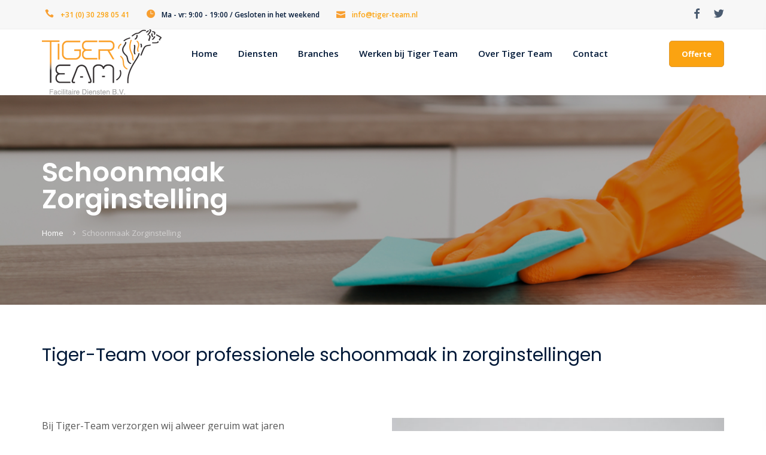

--- FILE ---
content_type: text/html; charset=UTF-8
request_url: http://tiger-team.netsimpel.net/schoonmaak-zorginstelling/
body_size: 22821
content:
<!doctype html>
<html lang="nl-NL" class="">
    <head>
        <!-- META -->
        <meta http-equiv="X-UA-Compatible" content="IE=edge">
        <meta charset="UTF-8" />
        <meta name="viewport" content="width=device-width, initial-scale=1.0">
        <!-- META ENDS -->  
                <!-- STYLESHEETS -->
        
        <meta name='robots' content='index, follow, max-image-preview:large, max-snippet:-1, max-video-preview:-1' />
	<style>img:is([sizes="auto" i], [sizes^="auto," i]) { contain-intrinsic-size: 3000px 1500px }</style>
	
	<!-- This site is optimized with the Yoast SEO plugin v25.1 - https://yoast.com/wordpress/plugins/seo/ -->
	<title>Schoonmaak Zorginstelling | Schoonmaakbedrijf Tiger Team</title>
	<meta name="description" content="Met Tiger-Team als vast schoonmaakbedrijf voor uw zorginstelling kiest u voor een betrouwbare, kwalitatief sterke én professionele facilitaire partner." />
	<link rel="canonical" href="http://tiger-team.netsimpel.net/schoonmaak-zorginstelling/" />
	<meta name="twitter:label1" content="Geschatte leestijd" />
	<meta name="twitter:data1" content="5 minuten" />
	<script type="application/ld+json" class="yoast-schema-graph">{"@context":"https://schema.org","@graph":[{"@type":"WebPage","@id":"http://tiger-team.netsimpel.net/schoonmaak-zorginstelling/","url":"http://tiger-team.netsimpel.net/schoonmaak-zorginstelling/","name":"Schoonmaak Zorginstelling | Schoonmaakbedrijf Tiger Team","isPartOf":{"@id":"https://tiger-team.netsimpel.net/#website"},"datePublished":"2012-08-09T07:40:22+00:00","dateModified":"2021-10-13T14:34:44+00:00","description":"Met Tiger-Team als vast schoonmaakbedrijf voor uw zorginstelling kiest u voor een betrouwbare, kwalitatief sterke én professionele facilitaire partner.","breadcrumb":{"@id":"http://tiger-team.netsimpel.net/schoonmaak-zorginstelling/#breadcrumb"},"inLanguage":"nl-NL","potentialAction":[{"@type":"ReadAction","target":["http://tiger-team.netsimpel.net/schoonmaak-zorginstelling/"]}]},{"@type":"BreadcrumbList","@id":"http://tiger-team.netsimpel.net/schoonmaak-zorginstelling/#breadcrumb","itemListElement":[{"@type":"ListItem","position":1,"name":"Home","item":"https://tiger-team.netsimpel.net/"},{"@type":"ListItem","position":2,"name":"Schoonmaak Zorginstelling"}]},{"@type":"WebSite","@id":"https://tiger-team.netsimpel.net/#website","url":"https://tiger-team.netsimpel.net/","name":"Schoonmaakbedrijf Tiger Team","description":"","potentialAction":[{"@type":"SearchAction","target":{"@type":"EntryPoint","urlTemplate":"https://tiger-team.netsimpel.net/?s={search_term_string}"},"query-input":{"@type":"PropertyValueSpecification","valueRequired":true,"valueName":"search_term_string"}}],"inLanguage":"nl-NL"}]}</script>
	<!-- / Yoast SEO plugin. -->


<link rel='dns-prefetch' href='//fonts.googleapis.com' />
<link rel="alternate" type="application/rss+xml" title="Schoonmaakbedrijf Tiger Team &raquo; feed" href="http://tiger-team.netsimpel.net/feed/" />
<link rel="alternate" type="application/rss+xml" title="Schoonmaakbedrijf Tiger Team &raquo; reacties feed" href="http://tiger-team.netsimpel.net/comments/feed/" />
<link rel="alternate" type="application/rss+xml" title="Schoonmaakbedrijf Tiger Team &raquo; Schoonmaak Zorginstelling reacties feed" href="http://tiger-team.netsimpel.net/schoonmaak-zorginstelling/feed/" />
<script type="text/javascript">
/* <![CDATA[ */
window._wpemojiSettings = {"baseUrl":"https:\/\/s.w.org\/images\/core\/emoji\/16.0.1\/72x72\/","ext":".png","svgUrl":"https:\/\/s.w.org\/images\/core\/emoji\/16.0.1\/svg\/","svgExt":".svg","source":{"concatemoji":"http:\/\/tiger-team.netsimpel.net\/wp-includes\/js\/wp-emoji-release.min.js?ver=6.8.3"}};
/*! This file is auto-generated */
!function(s,n){var o,i,e;function c(e){try{var t={supportTests:e,timestamp:(new Date).valueOf()};sessionStorage.setItem(o,JSON.stringify(t))}catch(e){}}function p(e,t,n){e.clearRect(0,0,e.canvas.width,e.canvas.height),e.fillText(t,0,0);var t=new Uint32Array(e.getImageData(0,0,e.canvas.width,e.canvas.height).data),a=(e.clearRect(0,0,e.canvas.width,e.canvas.height),e.fillText(n,0,0),new Uint32Array(e.getImageData(0,0,e.canvas.width,e.canvas.height).data));return t.every(function(e,t){return e===a[t]})}function u(e,t){e.clearRect(0,0,e.canvas.width,e.canvas.height),e.fillText(t,0,0);for(var n=e.getImageData(16,16,1,1),a=0;a<n.data.length;a++)if(0!==n.data[a])return!1;return!0}function f(e,t,n,a){switch(t){case"flag":return n(e,"\ud83c\udff3\ufe0f\u200d\u26a7\ufe0f","\ud83c\udff3\ufe0f\u200b\u26a7\ufe0f")?!1:!n(e,"\ud83c\udde8\ud83c\uddf6","\ud83c\udde8\u200b\ud83c\uddf6")&&!n(e,"\ud83c\udff4\udb40\udc67\udb40\udc62\udb40\udc65\udb40\udc6e\udb40\udc67\udb40\udc7f","\ud83c\udff4\u200b\udb40\udc67\u200b\udb40\udc62\u200b\udb40\udc65\u200b\udb40\udc6e\u200b\udb40\udc67\u200b\udb40\udc7f");case"emoji":return!a(e,"\ud83e\udedf")}return!1}function g(e,t,n,a){var r="undefined"!=typeof WorkerGlobalScope&&self instanceof WorkerGlobalScope?new OffscreenCanvas(300,150):s.createElement("canvas"),o=r.getContext("2d",{willReadFrequently:!0}),i=(o.textBaseline="top",o.font="600 32px Arial",{});return e.forEach(function(e){i[e]=t(o,e,n,a)}),i}function t(e){var t=s.createElement("script");t.src=e,t.defer=!0,s.head.appendChild(t)}"undefined"!=typeof Promise&&(o="wpEmojiSettingsSupports",i=["flag","emoji"],n.supports={everything:!0,everythingExceptFlag:!0},e=new Promise(function(e){s.addEventListener("DOMContentLoaded",e,{once:!0})}),new Promise(function(t){var n=function(){try{var e=JSON.parse(sessionStorage.getItem(o));if("object"==typeof e&&"number"==typeof e.timestamp&&(new Date).valueOf()<e.timestamp+604800&&"object"==typeof e.supportTests)return e.supportTests}catch(e){}return null}();if(!n){if("undefined"!=typeof Worker&&"undefined"!=typeof OffscreenCanvas&&"undefined"!=typeof URL&&URL.createObjectURL&&"undefined"!=typeof Blob)try{var e="postMessage("+g.toString()+"("+[JSON.stringify(i),f.toString(),p.toString(),u.toString()].join(",")+"));",a=new Blob([e],{type:"text/javascript"}),r=new Worker(URL.createObjectURL(a),{name:"wpTestEmojiSupports"});return void(r.onmessage=function(e){c(n=e.data),r.terminate(),t(n)})}catch(e){}c(n=g(i,f,p,u))}t(n)}).then(function(e){for(var t in e)n.supports[t]=e[t],n.supports.everything=n.supports.everything&&n.supports[t],"flag"!==t&&(n.supports.everythingExceptFlag=n.supports.everythingExceptFlag&&n.supports[t]);n.supports.everythingExceptFlag=n.supports.everythingExceptFlag&&!n.supports.flag,n.DOMReady=!1,n.readyCallback=function(){n.DOMReady=!0}}).then(function(){return e}).then(function(){var e;n.supports.everything||(n.readyCallback(),(e=n.source||{}).concatemoji?t(e.concatemoji):e.wpemoji&&e.twemoji&&(t(e.twemoji),t(e.wpemoji)))}))}((window,document),window._wpemojiSettings);
/* ]]> */
</script>
<style id='wp-emoji-styles-inline-css' type='text/css'>

	img.wp-smiley, img.emoji {
		display: inline !important;
		border: none !important;
		box-shadow: none !important;
		height: 1em !important;
		width: 1em !important;
		margin: 0 0.07em !important;
		vertical-align: -0.1em !important;
		background: none !important;
		padding: 0 !important;
	}
</style>
<link rel='stylesheet' id='wp-block-library-css' href='http://tiger-team.netsimpel.net/wp-includes/css/dist/block-library/style.min.css?ver=6.8.3'  media='all' />
<style id='classic-theme-styles-inline-css' type='text/css'>
/*! This file is auto-generated */
.wp-block-button__link{color:#fff;background-color:#32373c;border-radius:9999px;box-shadow:none;text-decoration:none;padding:calc(.667em + 2px) calc(1.333em + 2px);font-size:1.125em}.wp-block-file__button{background:#32373c;color:#fff;text-decoration:none}
</style>
<style id='global-styles-inline-css' type='text/css'>
:root{--wp--preset--aspect-ratio--square: 1;--wp--preset--aspect-ratio--4-3: 4/3;--wp--preset--aspect-ratio--3-4: 3/4;--wp--preset--aspect-ratio--3-2: 3/2;--wp--preset--aspect-ratio--2-3: 2/3;--wp--preset--aspect-ratio--16-9: 16/9;--wp--preset--aspect-ratio--9-16: 9/16;--wp--preset--color--black: #000000;--wp--preset--color--cyan-bluish-gray: #abb8c3;--wp--preset--color--white: #ffffff;--wp--preset--color--pale-pink: #f78da7;--wp--preset--color--vivid-red: #cf2e2e;--wp--preset--color--luminous-vivid-orange: #ff6900;--wp--preset--color--luminous-vivid-amber: #fcb900;--wp--preset--color--light-green-cyan: #7bdcb5;--wp--preset--color--vivid-green-cyan: #00d084;--wp--preset--color--pale-cyan-blue: #8ed1fc;--wp--preset--color--vivid-cyan-blue: #0693e3;--wp--preset--color--vivid-purple: #9b51e0;--wp--preset--gradient--vivid-cyan-blue-to-vivid-purple: linear-gradient(135deg,rgba(6,147,227,1) 0%,rgb(155,81,224) 100%);--wp--preset--gradient--light-green-cyan-to-vivid-green-cyan: linear-gradient(135deg,rgb(122,220,180) 0%,rgb(0,208,130) 100%);--wp--preset--gradient--luminous-vivid-amber-to-luminous-vivid-orange: linear-gradient(135deg,rgba(252,185,0,1) 0%,rgba(255,105,0,1) 100%);--wp--preset--gradient--luminous-vivid-orange-to-vivid-red: linear-gradient(135deg,rgba(255,105,0,1) 0%,rgb(207,46,46) 100%);--wp--preset--gradient--very-light-gray-to-cyan-bluish-gray: linear-gradient(135deg,rgb(238,238,238) 0%,rgb(169,184,195) 100%);--wp--preset--gradient--cool-to-warm-spectrum: linear-gradient(135deg,rgb(74,234,220) 0%,rgb(151,120,209) 20%,rgb(207,42,186) 40%,rgb(238,44,130) 60%,rgb(251,105,98) 80%,rgb(254,248,76) 100%);--wp--preset--gradient--blush-light-purple: linear-gradient(135deg,rgb(255,206,236) 0%,rgb(152,150,240) 100%);--wp--preset--gradient--blush-bordeaux: linear-gradient(135deg,rgb(254,205,165) 0%,rgb(254,45,45) 50%,rgb(107,0,62) 100%);--wp--preset--gradient--luminous-dusk: linear-gradient(135deg,rgb(255,203,112) 0%,rgb(199,81,192) 50%,rgb(65,88,208) 100%);--wp--preset--gradient--pale-ocean: linear-gradient(135deg,rgb(255,245,203) 0%,rgb(182,227,212) 50%,rgb(51,167,181) 100%);--wp--preset--gradient--electric-grass: linear-gradient(135deg,rgb(202,248,128) 0%,rgb(113,206,126) 100%);--wp--preset--gradient--midnight: linear-gradient(135deg,rgb(2,3,129) 0%,rgb(40,116,252) 100%);--wp--preset--font-size--small: 13px;--wp--preset--font-size--medium: 20px;--wp--preset--font-size--large: 36px;--wp--preset--font-size--x-large: 42px;--wp--preset--spacing--20: 0.44rem;--wp--preset--spacing--30: 0.67rem;--wp--preset--spacing--40: 1rem;--wp--preset--spacing--50: 1.5rem;--wp--preset--spacing--60: 2.25rem;--wp--preset--spacing--70: 3.38rem;--wp--preset--spacing--80: 5.06rem;--wp--preset--shadow--natural: 6px 6px 9px rgba(0, 0, 0, 0.2);--wp--preset--shadow--deep: 12px 12px 50px rgba(0, 0, 0, 0.4);--wp--preset--shadow--sharp: 6px 6px 0px rgba(0, 0, 0, 0.2);--wp--preset--shadow--outlined: 6px 6px 0px -3px rgba(255, 255, 255, 1), 6px 6px rgba(0, 0, 0, 1);--wp--preset--shadow--crisp: 6px 6px 0px rgba(0, 0, 0, 1);}:where(.is-layout-flex){gap: 0.5em;}:where(.is-layout-grid){gap: 0.5em;}body .is-layout-flex{display: flex;}.is-layout-flex{flex-wrap: wrap;align-items: center;}.is-layout-flex > :is(*, div){margin: 0;}body .is-layout-grid{display: grid;}.is-layout-grid > :is(*, div){margin: 0;}:where(.wp-block-columns.is-layout-flex){gap: 2em;}:where(.wp-block-columns.is-layout-grid){gap: 2em;}:where(.wp-block-post-template.is-layout-flex){gap: 1.25em;}:where(.wp-block-post-template.is-layout-grid){gap: 1.25em;}.has-black-color{color: var(--wp--preset--color--black) !important;}.has-cyan-bluish-gray-color{color: var(--wp--preset--color--cyan-bluish-gray) !important;}.has-white-color{color: var(--wp--preset--color--white) !important;}.has-pale-pink-color{color: var(--wp--preset--color--pale-pink) !important;}.has-vivid-red-color{color: var(--wp--preset--color--vivid-red) !important;}.has-luminous-vivid-orange-color{color: var(--wp--preset--color--luminous-vivid-orange) !important;}.has-luminous-vivid-amber-color{color: var(--wp--preset--color--luminous-vivid-amber) !important;}.has-light-green-cyan-color{color: var(--wp--preset--color--light-green-cyan) !important;}.has-vivid-green-cyan-color{color: var(--wp--preset--color--vivid-green-cyan) !important;}.has-pale-cyan-blue-color{color: var(--wp--preset--color--pale-cyan-blue) !important;}.has-vivid-cyan-blue-color{color: var(--wp--preset--color--vivid-cyan-blue) !important;}.has-vivid-purple-color{color: var(--wp--preset--color--vivid-purple) !important;}.has-black-background-color{background-color: var(--wp--preset--color--black) !important;}.has-cyan-bluish-gray-background-color{background-color: var(--wp--preset--color--cyan-bluish-gray) !important;}.has-white-background-color{background-color: var(--wp--preset--color--white) !important;}.has-pale-pink-background-color{background-color: var(--wp--preset--color--pale-pink) !important;}.has-vivid-red-background-color{background-color: var(--wp--preset--color--vivid-red) !important;}.has-luminous-vivid-orange-background-color{background-color: var(--wp--preset--color--luminous-vivid-orange) !important;}.has-luminous-vivid-amber-background-color{background-color: var(--wp--preset--color--luminous-vivid-amber) !important;}.has-light-green-cyan-background-color{background-color: var(--wp--preset--color--light-green-cyan) !important;}.has-vivid-green-cyan-background-color{background-color: var(--wp--preset--color--vivid-green-cyan) !important;}.has-pale-cyan-blue-background-color{background-color: var(--wp--preset--color--pale-cyan-blue) !important;}.has-vivid-cyan-blue-background-color{background-color: var(--wp--preset--color--vivid-cyan-blue) !important;}.has-vivid-purple-background-color{background-color: var(--wp--preset--color--vivid-purple) !important;}.has-black-border-color{border-color: var(--wp--preset--color--black) !important;}.has-cyan-bluish-gray-border-color{border-color: var(--wp--preset--color--cyan-bluish-gray) !important;}.has-white-border-color{border-color: var(--wp--preset--color--white) !important;}.has-pale-pink-border-color{border-color: var(--wp--preset--color--pale-pink) !important;}.has-vivid-red-border-color{border-color: var(--wp--preset--color--vivid-red) !important;}.has-luminous-vivid-orange-border-color{border-color: var(--wp--preset--color--luminous-vivid-orange) !important;}.has-luminous-vivid-amber-border-color{border-color: var(--wp--preset--color--luminous-vivid-amber) !important;}.has-light-green-cyan-border-color{border-color: var(--wp--preset--color--light-green-cyan) !important;}.has-vivid-green-cyan-border-color{border-color: var(--wp--preset--color--vivid-green-cyan) !important;}.has-pale-cyan-blue-border-color{border-color: var(--wp--preset--color--pale-cyan-blue) !important;}.has-vivid-cyan-blue-border-color{border-color: var(--wp--preset--color--vivid-cyan-blue) !important;}.has-vivid-purple-border-color{border-color: var(--wp--preset--color--vivid-purple) !important;}.has-vivid-cyan-blue-to-vivid-purple-gradient-background{background: var(--wp--preset--gradient--vivid-cyan-blue-to-vivid-purple) !important;}.has-light-green-cyan-to-vivid-green-cyan-gradient-background{background: var(--wp--preset--gradient--light-green-cyan-to-vivid-green-cyan) !important;}.has-luminous-vivid-amber-to-luminous-vivid-orange-gradient-background{background: var(--wp--preset--gradient--luminous-vivid-amber-to-luminous-vivid-orange) !important;}.has-luminous-vivid-orange-to-vivid-red-gradient-background{background: var(--wp--preset--gradient--luminous-vivid-orange-to-vivid-red) !important;}.has-very-light-gray-to-cyan-bluish-gray-gradient-background{background: var(--wp--preset--gradient--very-light-gray-to-cyan-bluish-gray) !important;}.has-cool-to-warm-spectrum-gradient-background{background: var(--wp--preset--gradient--cool-to-warm-spectrum) !important;}.has-blush-light-purple-gradient-background{background: var(--wp--preset--gradient--blush-light-purple) !important;}.has-blush-bordeaux-gradient-background{background: var(--wp--preset--gradient--blush-bordeaux) !important;}.has-luminous-dusk-gradient-background{background: var(--wp--preset--gradient--luminous-dusk) !important;}.has-pale-ocean-gradient-background{background: var(--wp--preset--gradient--pale-ocean) !important;}.has-electric-grass-gradient-background{background: var(--wp--preset--gradient--electric-grass) !important;}.has-midnight-gradient-background{background: var(--wp--preset--gradient--midnight) !important;}.has-small-font-size{font-size: var(--wp--preset--font-size--small) !important;}.has-medium-font-size{font-size: var(--wp--preset--font-size--medium) !important;}.has-large-font-size{font-size: var(--wp--preset--font-size--large) !important;}.has-x-large-font-size{font-size: var(--wp--preset--font-size--x-large) !important;}
:where(.wp-block-post-template.is-layout-flex){gap: 1.25em;}:where(.wp-block-post-template.is-layout-grid){gap: 1.25em;}
:where(.wp-block-columns.is-layout-flex){gap: 2em;}:where(.wp-block-columns.is-layout-grid){gap: 2em;}
:root :where(.wp-block-pullquote){font-size: 1.5em;line-height: 1.6;}
</style>
<link rel='stylesheet' id='titan-adminbar-styles-css' href='http://tiger-team.netsimpel.net/wp-content/plugins/anti-spam/assets/css/admin-bar.css?ver=7.3.4'  media='all' />
<link rel='stylesheet' id='contact-form-7-css' href='http://tiger-team.netsimpel.net/wp-content/plugins/contact-form-7/includes/css/styles.css?ver=6.0.6'  media='all' />
<link rel='stylesheet' id='pl-style-css' href='http://tiger-team.netsimpel.net/wp-content/plugins/page-loader/assets/css/style.css?ver=6.8.3'  media='all' />
<link rel='stylesheet' id='woocommerce-layout-css' href='http://tiger-team.netsimpel.net/wp-content/plugins/woocommerce/assets/css/woocommerce-layout.css?ver=9.8.5'  media='all' />
<link rel='stylesheet' id='woocommerce-smallscreen-css' href='http://tiger-team.netsimpel.net/wp-content/plugins/woocommerce/assets/css/woocommerce-smallscreen.css?ver=9.8.5'  media='only screen and (max-width: 768px)' />
<link rel='stylesheet' id='woocommerce-general-css' href='http://tiger-team.netsimpel.net/wp-content/plugins/woocommerce/assets/css/woocommerce.css?ver=9.8.5'  media='all' />
<style id='woocommerce-inline-inline-css' type='text/css'>
.woocommerce form .form-row .required { visibility: visible; }
</style>
<link rel='stylesheet' id='cmplz-general-css' href='http://tiger-team.netsimpel.net/wp-content/plugins/complianz-gdpr/assets/css/cookieblocker.min.css?ver=1747321472'  media='all' />
<link rel='stylesheet' id='grw-public-main-css-css' href='http://tiger-team.netsimpel.net/wp-content/plugins/widget-google-reviews/assets/css/public-main.css?ver=5.9.1'  media='all' />
<link rel='stylesheet' id='brands-styles-css' href='http://tiger-team.netsimpel.net/wp-content/plugins/woocommerce/assets/css/brands.css?ver=9.8.5'  media='all' />
<link rel='stylesheet' id='bootstrap-css' href='http://tiger-team.netsimpel.net/wp-content/themes/moppers/assets/css/bootstrap-min.css?ver=6.8.3'  media='all' />
<link rel='stylesheet' id='slcr-style-css' href='http://tiger-team.netsimpel.net/wp-content/themes/moppers/assets/css/slcr-style.css?ver=6.8.3'  media='all' />
<link rel='stylesheet' id='slcr-app-css' href='http://tiger-team.netsimpel.net/wp-content/themes/moppers/assets/css/slcr-app.css?ver=6.8.3'  media='all' />
<link rel='stylesheet' id='slcr-shop-css' href='http://tiger-team.netsimpel.net/wp-content/themes/moppers/assets/css/slcr-shop.css?ver=6.8.3'  media='all' />
<link rel='stylesheet' id='slcr-style-main-css' href='http://tiger-team.netsimpel.net/wp-content/themes/moppers/style.css?ver=6.8.3'  media='all' />
<link rel='stylesheet' id='google-fonts-main-css' href='https://fonts.googleapis.com/css?family=Open+Sans%3A300%2C400%2C400i%2C600%2C700&#038;ver=6.8.3'  media='all' />
<link rel='stylesheet' id='google-font-h-css' href='https://fonts.googleapis.com/css?family=Poppins%3A300%2C400%2C400i%2C600&#038;ver=6.8.3'  media='all' />
<link rel='stylesheet' id='js_composer_front-css' href='http://tiger-team.netsimpel.net/wp-content/plugins/js_composer/assets/css/js_composer.min.css?ver=6.4.1'  media='all' />
<link rel='stylesheet' id='moppers-child-style-css' href='http://tiger-team.netsimpel.net/wp-content/themes/moppers-child/style.css?ver=6.8.3'  media='all' />
<script  src="http://tiger-team.netsimpel.net/wp-content/plugins/page-loader/assets/js/script.js?ver=6.8.3" id="pl-script-js"></script>
<script  src="http://tiger-team.netsimpel.net/wp-includes/js/jquery/jquery.min.js?ver=3.7.1" id="jquery-core-js"></script>
<script  src="http://tiger-team.netsimpel.net/wp-includes/js/jquery/jquery-migrate.min.js?ver=3.4.1" id="jquery-migrate-js"></script>
<script  src="http://tiger-team.netsimpel.net/wp-content/plugins/woocommerce/assets/js/jquery-blockui/jquery.blockUI.min.js?ver=2.7.0-wc.9.8.5" id="jquery-blockui-js" data-wp-strategy="defer"></script>
<script type="text/javascript" id="wc-add-to-cart-js-extra">
/* <![CDATA[ */
var wc_add_to_cart_params = {"ajax_url":"\/wp-admin\/admin-ajax.php","wc_ajax_url":"\/?wc-ajax=%%endpoint%%","i18n_view_cart":"Bekijk winkelwagen","cart_url":"http:\/\/tiger-team.netsimpel.net","is_cart":"","cart_redirect_after_add":"no"};
/* ]]> */
</script>
<script  src="http://tiger-team.netsimpel.net/wp-content/plugins/woocommerce/assets/js/frontend/add-to-cart.min.js?ver=9.8.5" id="wc-add-to-cart-js" data-wp-strategy="defer"></script>
<script  src="http://tiger-team.netsimpel.net/wp-content/plugins/woocommerce/assets/js/js-cookie/js.cookie.min.js?ver=2.1.4-wc.9.8.5" id="js-cookie-js" defer="defer" data-wp-strategy="defer"></script>
<script type="text/javascript" id="woocommerce-js-extra">
/* <![CDATA[ */
var woocommerce_params = {"ajax_url":"\/wp-admin\/admin-ajax.php","wc_ajax_url":"\/?wc-ajax=%%endpoint%%","i18n_password_show":"Wachtwoord weergeven","i18n_password_hide":"Wachtwoord verbergen"};
/* ]]> */
</script>
<script  src="http://tiger-team.netsimpel.net/wp-content/plugins/woocommerce/assets/js/frontend/woocommerce.min.js?ver=9.8.5" id="woocommerce-js" defer="defer" data-wp-strategy="defer"></script>
<script  src="http://tiger-team.netsimpel.net/wp-content/plugins/js_composer/assets/js/vendors/woocommerce-add-to-cart.js?ver=6.4.1" id="vc_woocommerce-add-to-cart-js-js"></script>
<script  defer="defer" src="http://tiger-team.netsimpel.net/wp-content/plugins/widget-google-reviews/assets/js/public-main.js?ver=5.9.1" id="grw-public-main-js-js"></script>
<link rel="https://api.w.org/" href="http://tiger-team.netsimpel.net/wp-json/" /><link rel="alternate" title="JSON" type="application/json" href="http://tiger-team.netsimpel.net/wp-json/wp/v2/pages/1254" /><link rel="EditURI" type="application/rsd+xml" title="RSD" href="http://tiger-team.netsimpel.net/xmlrpc.php?rsd" />
<meta name="generator" content="WordPress 6.8.3" />
<meta name="generator" content="WooCommerce 9.8.5" />
<link rel='shortlink' href='http://tiger-team.netsimpel.net/?p=1254' />
<link rel="alternate" title="oEmbed (JSON)" type="application/json+oembed" href="http://tiger-team.netsimpel.net/wp-json/oembed/1.0/embed?url=http%3A%2F%2Ftiger-team.netsimpel.net%2Fschoonmaak-zorginstelling%2F" />
<link rel="alternate" title="oEmbed (XML)" type="text/xml+oembed" href="http://tiger-team.netsimpel.net/wp-json/oembed/1.0/embed?url=http%3A%2F%2Ftiger-team.netsimpel.net%2Fschoonmaak-zorginstelling%2F&#038;format=xml" />
			<style>.cmplz-hidden {
					display: none !important;
				}</style><link rel="pingback" href="http://tiger-team.netsimpel.net/xmlrpc.php">	<noscript><style>.woocommerce-product-gallery{ opacity: 1 !important; }</style></noscript>
	
<!-- Meta Pixel Code -->
<script type='text/javascript'>
!function(f,b,e,v,n,t,s){if(f.fbq)return;n=f.fbq=function(){n.callMethod?
n.callMethod.apply(n,arguments):n.queue.push(arguments)};if(!f._fbq)f._fbq=n;
n.push=n;n.loaded=!0;n.version='2.0';n.queue=[];t=b.createElement(e);t.async=!0;
t.src=v;s=b.getElementsByTagName(e)[0];s.parentNode.insertBefore(t,s)}(window,
document,'script','https://connect.facebook.net/en_US/fbevents.js');
</script>
<!-- End Meta Pixel Code -->
<script type='text/javascript'>
  fbq('init', '1570938443200311', {}, {
    "agent": "wordpress-6.8.3-3.0.8"
});
  </script><script type='text/javascript'>
  fbq('track', 'PageView', []);
  </script>
<!-- Meta Pixel Code -->
<noscript>
<img height="1" width="1" style="display:none" alt="fbpx"
src="https://www.facebook.com/tr?id=1570938443200311&ev=PageView&noscript=1" />
</noscript>
<!-- End Meta Pixel Code -->
<style type="text/css">.recentcomments a{display:inline !important;padding:0 !important;margin:0 !important;}</style><meta name="generator" content="Powered by WPBakery Page Builder - drag and drop page builder for WordPress."/>
  
<style type="text/css">
      
       
    body,.pagination__links,.secondary-font{font-family:'Open Sans',sans-serif;}h1,h2,h3,h4,h5,h6,.primary-font{font-family:Poppins,sans-serif;}p{font-family:'Open Sans',sans-serif;}.bg--gradient-1{background:linear-gradient(to right,#1c1958 0,#6484f7 100%);;}.btn--gradient-1{background:linear-gradient(to right,#1c1958 0,#6484f7 100%);;}.progress--Gradient-1{background:linear-gradient(to right,#1c1958 0,#6484f7 100%);!important;}.text--gradient-1{background:linear-gradient(to right,#1c1958 0,#6484f7 100%);!important;-webkit-background-clip:text !important;-webkit-text-fill-color:transparent !important;}.icon--gradient-1{background:linear-gradient(to right,#1c1958 0,#6484f7 100%);!important;-webkit-background-clip:text !important;-webkit-text-fill-color:transparent !important;}.btn--gradient-1.btn--ghost:before,.btn--gradient-1.btn--inverse:before,.btn--gradient-1.btn--inverse:after{background:linear-gradient(to right,#1c1958 0,#6484f7 100%);;}.bg--gradient-2{background:linear-gradient(225deg,#2899f9,#0059fc);}.btn--gradient-2{background:linear-gradient(225deg,#2899f9,#0059fc);}.progress--Gradient-2{background:linear-gradient(225deg,#2899f9,#0059fc) !important;}.text--gradient-2{background:linear-gradient(225deg,#2899f9,#0059fc) !important;-webkit-background-clip:text !important;-webkit-text-fill-color:transparent !important;}.icon--gradient-2{background:linear-gradient(225deg,#2899f9,#0059fc) !important;-webkit-background-clip:text !important;-webkit-text-fill-color:transparent !important;}.btn--gradient-2.btn--ghost:before,.btn--gradient-2.btn--inverse:before,.btn--gradient-2.btn--inverse:after{background:linear-gradient(225deg,#2899f9,#0059fc);}.icon--gradient-1:before,.icon--gradient-2:before{display:initial !important;}a,.text-link,.color-theme-main,.text_link,.article-card:hover .article-title{color:#fba311;}a:hover,a:focus,a:active,.text-link:hover,.text_link:hover{color:#000000;}[data-link-hover="border"]:hover .inner-link{border-bottom:1px solid;border-color:#000000;}.btn--primary,.bg-primary,.btn--primary.btn--ghost:hover,.btn--primary.btn--fill:after,.badge-primary,.nav__content .cart__value,.nav__list .button__nav_1,.mob__trigger,.nav__mobile_mod .nav__background,.cart__sidebar .cart__module.footer a.account,.pagination-cont .page-numbers.current,.pagination__blog .page-numbers.current,.pagination__blog .post-page-numbers.current,.pagination__blog .next a,.pagination__blog .prev a,.slcr-sidebar .widget_tag_cloud a:hover,.slcr-sidebar .widget_product_tag_cloud a:hover,.slcr-sidebar #wp-calendar a:hover,.comment-respond .button,.pagination__blog .blog__loadmore_type_1,.meta__large .author__info .external__link:hover,.btn-site,.btn-app,.service__box:hover .service__arrow,.pricing__01 .pricing-badge,.pricing__02 .pricing-header,.pricing__03.featured,.pricing__05 .price-badge,.accordion__02 li.active .accordion-header,.testimonial__06 .quote,.image-comparison .handle,.image-comparison .handle:after,.progress .main-theme,.tabbed_2 .tabs li.active,.hotspot_point,[data-hover-target="box"]:hover .main__icon,[data-hover-target="icon"] .main__icon:hover,.owl-theme .owl-dots .owl-dot.active span,.owl-theme .owl-dots .owl-dot:hover span,input[type=checkbox]:checked,input[type=radio]:checked,.sharing__list a:hover,.slcr-sidebar .widget_categories li:before,.slcr-sidebar .widget_recent_entries ul li:before,.product-categories li:before,.slcr-sidebar .widget_archive ul li:before,.post-password-form input[type="submit"],.wp-block-archives li a:before,.wp-block-categories li a:before,.page-numbers.current,.blog-content .blog-pagination .page-item,.service__box-2:hover .service__link{background:#f89f31;}.btn--primary.btn--ghost,.btn--primary.btn--fill,.btn--primary.btn--inverse:hover,.nav__list .button__nav_2,.footer__social li a:hover,.blog__card-01 .author__title,.blog__card-02 .author__title,.pagination__toggle:hover,.slcr-sidebar ul li a:hover,.slcr-sidebar .widget_recent_entries ul li:before,.slcr-sidebar #recentcomments li:before,.slcr-sidebar .product-categories .cat-item:before,.slcr-sidebar .product-categories .cat-item.has-child a:hover,.slcr-sidebar .product-categories .cat-item.has-child .children li a:hover,.slcr-sidebar .product-categories .current-cat.cat-item a,.slcr-sidebar .product-categories .cat-item.has-child .children li.current-cat a,.back__top i,.blog__card-01 .post__title h3:hover,.blog__card-02 .post__title h3:hover,.slcr-sidebar .product-categories .cat-item .current-cat a,.blog__nav li .active,.pagination-cont:hover,.team__01:hover h5,.team__02:hover h5,.team__05:hover h5,.team__06:hover h5,.team__07 ul li a:hover,.team__01 ul li a:hover,.team__02 ul li a:hover,.team__05 ul li a:hover,.team__06 ul li a:hover,.service__box:hover h5,.pricing__01 .pricing-info,.pricing__01 .plan-features i,.pricing__02 .pricing-table i,.pricing__03 .price-tag,.pricing__04 .pricing-features .true-icon,.accordion__03 .accordion-header:hover h5,.accordion__03 li.active .accordion-header h5,.accordion__03 .active .accordion-header::before,.testimonial__01 ul li i,.page__header .content .breadcrumbs li a:hover,.main__icon,.woocommerce div.product .woocommerce-tabs ul.tabs li.active,.privacy__button .privacy__agree,.privacy__popup .privacy__agree,.slcr-sidebar .widget_nav_menu li.current-menu-item a:before,.slcr-sidebar .widget_pages li.current_page_item a,.slcr-sidebar .widget_pages li.current_page_item a:before,.slcr-sidebar .custom_menu li.current_page_item a,.slcr-sidebar .custom_menu li.current_page_item a:before,.top-bar-content li .icon,.slcr-sidebar .widget_nav_menu .current-menu-item a,.wp-block-archives li a:hover,.wp-block-categories li a:hover,.wp-block-latest-posts li a:hover,.wp-block-latest-comments__comment-meta a:hover{color:#f89f31;}[data-header-scheme="light"] .nav__content .nav__social-links a:hover,.sticky[data-sticky-scheme="light"] .nav__content .nav__social-links a:hover{color:#f89f31 !important;}.service__box svg polygon,.service__box-2 .service__link svg{fill:#f89f31;}.btn--primary.btn--ghost,.btn--primary.btn--fill,.btn--primary.btn--inverse,.btn--primary.btn--inverse:hover,.nav__list .button__nav_2,.cart__sidebar .cart__module.footer a.account,.slcr-sidebar .widget_tag_cloud a:hover,.slcr-sidebar .widget_product_tag_cloud a:hover,.blog__nav li .active,.blog__post blockquote,.meta__large .author__info .external__link,.service__box:hover .service__arrow,.accordion__02 li.active .accordion-header,.fancy-image__01:hover .content,.tabbed_1.border_top .tabs li.active,.tabbed_1.border_bottom .tabs li.active,.tabbed_1.border_left .tabs li.active,.tabbed_1.border_right .tabs li.active,.tabbed_1.border_all .tabs li.active,.hotspot_point:before,[data-hover-target="box"]:hover .main__icon,[data-hover-target="icon"] .main__icon:hover,.woocommerce div.product .woocommerce-tabs ul.tabs li.active,input[type=checkbox]:checked,input[type=radio]:checked,.sharing__list a:hover,.blog__card-01.sticky .meta__container,.blog__card-02.sticky .meta__container .pricing__04,.pricing-features .true-icon{border-color:#f89f31;}.pricing__04.featured{border-bottom-color:#f89f31;}.woocommerce .product-wrap a.added_to_cart,.woocommerce nav.woocommerce-pagination ul li a:focus,.woocommerce nav.woocommerce-pagination ul li a:hover,.woocommerce nav.woocommerce-pagination ul li span.current,.woocommerce .widget_price_filter .ui-slider .ui-slider-range,.slcr-sidebar .woocommerce-product-search input[type="submit"]{background:#f89f31;}.woocommerce .onsale{background-color:#f89f31 !important;}.cart__sidebar .sidebar__product:hover h4,.woocommerce a.remove{color:#f89f31 !important;}.woocommerce ul.products li.product .product-wrap .button:hover,.woocommerce ul.products li.product .product-wrap .button.added,.woocommerce ul.products[data-product-type="modern"] li.product .product-wrap:hover .woocommerce-loop-product__title,.woocommerce [data-product-type="modern"] #respond input#submit.added::after,.woocommerce [data-product-type="modern"] a.button.added::after,.woocommerce [data-product-type="modern"] button.button.added::after,.woocommerce [data-product-type="modern"] input.button.added::after,.woocommerce .price_slider_amount .button,.woocommerce .price_slider_amount .button:hover,.woocommerce .checkout.woocommerce-checkout .create-account span,.woocommerce .shop_table.woocommerce-checkout-review-order-table .cart_item .product-quantity,.woocommerce ul.order_details li strong,.woocommerce-account .u-column1.col-1.woocommerce-Address h3,.woocommerce-account .u-column2.col-2.woocommerce-Address h3,.woocommerce .woocommerce-breadcrumb a:hover,.woocommerce div.product p.stock,.woocommerce .star-rating span::before,.woocommerce-account .woocommerce-MyAccount-navigation ul li:hover a,.woocommerce-account .woocommerce-MyAccount-navigation ul li.is-active a{color:#f89f31;} h1,h2,h3,h4,h5,h6,.h1,.h2,.h3,.h4,.h5,.h6,.slcr-sidebar #calendar_wrap th,.slcr_recent_posts .recent-post-info a,.slcr-sidebar ul li a .cart__sidebar .sidebar__product .product__meta .quantity,.cart__sidebar .sidebar__product .product__meta .product__price,.pagination__blog .page-numbers,.comment-pagination a,.woocommerce.slcr-sidebar .quantity,.woocommerce .slcr-sidebar .quantity,.blog__nav li a,.blog__nav .blog__search,.pagination-cont .page-numbers,.pricing__01 .pricing-tag,.accordion-header::before,.accordion__03 .accordion-header::before,.price-list .item-price,.page__header .content .breadcrumbs li a,.page__header .content .breadcrumbs li:before,.woocommerce div.product p.price,.woocommerce div.product span.price,.woocommerce div.product p.price del,.woocommerce div.product span.price del,.woocommerce div.product .woocommerce-tabs ul.tabs li a,.woocommerce .variations label,.woocommerce #reviews #comments h2,.woocommerce-review__author,.woocommerce ul.products[data-product-type="modern"] li.product .product-wrap .price,.woocommerce table.shop_table td.product-name a,.woocommerce .cart-empty,.woocommerce nav.woocommerce-pagination ul li a,.slcr-sidebar .widget_archive li a,.slcr-sidebar .widget_categories li a,.slcr-sidebar .widget_pages li a,.slcr-sidebar ul li a,.blog__card-01 .author__title a,.blog__card-02 .author__title a,.slcr-sidebar .searchform input,.pricing__04 .pricing-amount,.pricing__04 .pricing-symbol,.slcr-sidebar .widget_tag_cloud a,.slcr-sidebarr .widget_product_tag_cloud a,.nav__mobile_list .nav__mobile_item a,.top-bar-content li,.wp-block-archives li a,.wp-block-categories li a,.wp-block-latest-posts li a,.wp-block-latest-comments__comment-meta a,.pingbacklist .comment-author a,.trackbacklist .comment-author a{color:#001837;}.woocommerce a.remove:hover{color:#001837;background:none;border-radius:0;}.blog-header.image-true .post-type-icon,.icon__404 svg path{fill:#001837;} .second-text-color,.slcr-sidebar #wp-calendar caption,.slcr-sidebar li,.slcr_recent_posts .post-date,.slcr-sidebar #wp-calendar tr td,.blog-post-tags .blog-tags ul li a,.pricing__04 .plan-period,.slcr-sidebar .comment-author-link,.nav__module_side .social__side_mob li a,footer select{color:#565656;} .third-text-color,.blog-post-1_comments .comment .date,.related-articles-sm .article-date,#cancel-comment-reply-link,.blog__card-01 .time__count,.blog__card-01 .post__category,.blog__card-01 .post__meta,.blog__card-02 .post__category,.blog__card-02 .time__count,.blog__card-02 .post__meta,.pingbacklist time,.trackbacklist time{color:#999999;}body{color:#565656;text-rendering:optimizeLegibility;-webkit-font-smoothing:antialiased;-moz-osx-font-smoothing:grayscale;background:#ffffff;}@media (max-width:767px){.border__enabled header,.border__enabled footer{margin:0;}}.main__border{;}h1,.h1{color:#001837;}h2,.h2{color:#001837;}h3,.h3{color:#001837;}h4,.h4{color:#001837;}h5,.h5{color:#001837;}h6,.h6{color:#001837;}p{color:#565656;font-weight:400;}.btn--secondary,.btn--secondary.btn--ghost:hover,.btn--secondary.btn--fill:after{background:#fba311;}.btn--secondary.btn--ghost,.btn--secondary.btn--fill,.btn--secondary.btn--inverse:hover{color:#fba311;}.btn--secondary.btn--ghost,.btn--secondary.btn--fill,.btn--secondary.btn--inverse,.btn--secondary.btn--inverse:hover{border-color:#fba311;}.post-information .blog-post-title{}.blog__card-01 .post__title h3,.blog__card-01 .type__video .post__title,.blog__card-02 .post__title h3{}@media (max-width:767px){.blog__card-01 .post__title h3{margin-top:20px;font-size:21px !important;line-height:28px !important;}.blog__card-02 .post__title h3{margin-top:10px;font-size:22px !important;line-height:27px !important;}.blog__card-02 .post__desc{font-size:14px !important;line-height:21px !important;}}@media (min-width:767px) and (max-width:992px){.blog__card-02 .post__title h3{font-size:1.2em !important;line-height:1.5em !important;}.blog__card-02 .post__desc{font-size:15px !important;line-height:24px !important;}.blog__card-01 .post__title h3{font-size:1.3em !important;}}.blog__card-01 .post__category,.blog__card-02 .post__category{}.blog__card-01 .author__title a,.blog__card-02 .author__title a,.type__video .author__title span{}.blog__card-01 .post__meta,.blog__card-02 .post__meta{}.blog-post-1_comments .comment p{}.blog-post-1_comments .comment .date{}.blog-post-1_comments .comment h4{}.pagination__blog .blog__loadmore,.pagination__blog .blog__loadmore_type_1{;}.blog__card-01 .post__title h3:hover,.blog__card-02 .post__title h3:hover{}.pagination__blog .page-numbers.current{}.blog__card-01 .type__video .post__title{}.blog__post .blog-post-content h1,.blog__post .blog-post-content h2,.blog__post .blog-post-content h3,.blog__post .blog-post-content h4,.blog__post .blog-post-content h5,.blog__post .blog-post-content h6{}.blog__post .blog-post-content,.blog__post .blog-post-content p,.blog__post .blog-post-content a,.blog__post .blog-post-content ul,.blog__post .blog-post-content ol{margin-bottom:20px;}.header__nav .sticky__logo,.header__nav .main__logo{height:100px;}.header__primary{}.nav__list .submenu__dropdown{}.header__secondary{background:rgba(247,247,247,1);}@media (max-width:767px){.header__nav .sticky__logo,.header__nav .main__logo{}.header__primary{}}.nav__main .nav__list .nav__item{margin-right:30px;}.nav__second .nav__list .nav__item{margin-right:5px;}[data-header-scheme="light"] .nav__main .nav__list .nav__item a,.sticky[data-sticky-scheme="light"] .nav__main .nav__list .nav__item a,[data-header-scheme="dark"] .nav__main .nav__list .nav__item a,.sticky[data-sticky-scheme="dark"] .nav__main .nav__list .nav__item a{color:#001837;font-weight:600;font-size:15px;opacity:1;}[data-header-scheme="dark"] .nav__main .nav__list .nav__item a,.sticky[data-sticky-scheme="dark"] .nav__main .nav__list .nav__item a{color:#fff;opacity:.8;}[data-header-scheme="light"] .nav__second .nav__list .nav__item a,.sticky[data-sticky-scheme="light"] .nav__second .nav__list .nav__item a,[data-header-scheme="dark"] .nav__second .nav__list .nav__item a,.sticky[data-sticky-scheme="dark"] .nav__second .nav__list .nav__item a{color:#001837;font-weight:600;opacity:1;}[data-header-scheme="dark"] .nav__second .nav__list .nav__item a,.sticky[data-sticky-scheme="dark"] .nav__second .nav__list .nav__item a{color:#fff;opacity:.8;}.header__secondary .top__content{}[data-header-scheme="light"] .nav__main .nav__list .submenu__dropdown li a,[data-header-scheme="dark"] .nav__main .nav__list .submenu__dropdown li a,[data-header-scheme="light"] .nav__main .nav__list .submenu__dropdown li a:hover,[data-header-scheme="dark"] .nav__main .nav__list .submenu__dropdown li a:hover,[data-header-scheme="light"] .nav__second .nav__list .submenu__dropdown li a,[data-header-scheme="dark"] .nav__second .nav__list .submenu__dropdown li a,[data-header-scheme="light"] .nav__second .nav__list .submenu__dropdown li a:hover,[data-header-scheme="dark"] .nav__second .nav__list .submenu__dropdown li a:hover,.sticky[data-sticky-scheme="light"] .nav__main .nav__list .submenu__dropdown li a,.sticky[data-sticky-scheme="dark"] .nav__main .nav__list .submenu__dropdown li a,.sticky[data-sticky-scheme="light"] .nav__second .nav__list .submenu__dropdown li a,.sticky[data-sticky-scheme="dark"] .nav__second .nav__list .submenu__dropdown li a{color:#001837;opacity:1;}.nav__list .nav__item .submenu__dropdown .make__title .title__text,.nav__list .nav__item .submenu__dropdown .make__title .title__text:hover{}.nav__list .mega__dropdown .submenu__dropdown{}.nav__list .submenu__dropdown{}.nav__content .nav__social-links li{padding:0 8px;}[data-header-scheme="light"] .nav__content .nav__social-links a,.sticky[data-sticky-scheme="light"] .nav__content .nav__social-links a,[data-header-scheme="dark"] .nav__content .nav__social-links a,.sticky[data-sticky-scheme="dark"] .nav__content .nav__social-links a{font-size:17px;color:#001837 !important;}[data-header-scheme="dark"] .nav__content .nav__social-links a,.sticky[data-sticky-scheme="dark"] .nav__content .nav__social-links a{color:#fff !important;opacity:.8;}.header__secondary .secondary__social li{padding:0 8px;}.header__secondary .secondary__social li a{font-size:17px;color:#001837 !important;}.nav__mobile_list .nav__mobile_item a{}.sub-menu .nav__mobile_item a{}.text__mob_side{}.nav__module_side .social__side_mob li{}.nav__module_side .social__side_mob li a{}.header__nav .nav__mobile{}.mob__trigger{}.nav__mobile_mod .nav__background{}[data-header-scheme="light"] .nav__main .nav__list .nav__item:hover .mouseover__call,[data-header-scheme="light"] .nav__second .nav__list .nav__item:hover .mouseover__call,[data-header-scheme="light"] .nav__main .nav__list .active.link__active .mouseover__call,[data-header-scheme="light"] .nav__main .nav__list .active.link__active .mouseover__call:hover,[data-header-scheme="light"] .nav__second .nav__list .active.link__active .mouseover__call,[data-header-scheme="light"] .nav__second .nav__list .active.link__active .mouseover__call:hover,.sticky[data-sticky-scheme="light"] .nav__main .nav__list .nav__item:hover .mouseover__call,.sticky[data-sticky-scheme="light"] .nav__second .nav__list .nav__item:hover .mouseover__call,.sticky[data-sticky-scheme="light"] .nav__main .nav__list .active.link__active .mouseover__call,.sticky[data-sticky-scheme="light"] .nav__main .nav__list .active.link__active .mouseover__call:hover,.sticky[data-sticky-scheme="light"] .nav__second .nav__list .active.link__active .mouseover__call,.sticky[data-sticky-scheme="light"] .nav__second .nav__list .active.link__active .mouseover__call:hover{color:#f89f31;opacity:1;}.ham__menu .line{}.nav__mobile .nav__close i{}.nav__list .mega__dropdown .submenu__dropdown.child .dropdown__item:hover{}.nav__list .submenu__dropdown .dropdown__item:hover,.nav__list .submenu__dropdown .dropdown__item .active__dropdown-item{background:#f89f31;border-radius:5px;}.make__title .submenu__dropdown .dropdown__item:hover{background:#f89f31 !important;border-radius:5px;}.sticky[data-sticky-scheme="light"] .nav__content .mob__toggle .svg__fill,[data-header-scheme="light"] .nav__content .mob__toggle .svg__fill{fill:#001837 !important;}.sticky[data-sticky-scheme="light"] .nav__content .nav__search .svg__fill,.sticky[data-sticky-scheme="light"] .nav__content .nav__cart .svg__fill,[data-header-scheme="light"] .nav__content .nav__search .svg__fill,[data-header-scheme="light"] .nav__content .nav__cart .svg__fill{fill:#001837 !important;}[data-header-scheme="dark"] .nav__content .svg__fill,.sticky[data-sticky-scheme="dark"] .nav__content .svg__fill{fill:#fff !important;opacity:.8;}[data-header-scheme="dark"] .active__dropdown-item,[data-header-scheme="light"] .active__dropdown-item,.sticky[data-sticky-scheme="dark"] .active__dropdown-item,.sticky[data-sticky-scheme="light"] .active__dropdown-item,.nav__list .submenu__dropdown .dropdown__item .child__hover:hover,.nav__list .submenu__dropdown .white__hovered{color:#ffffff!important;}.nav__list .button__nav_1{color:#ffffff !important;font-weight:700 !important;font-size:13px !important;background:#1c1959 !important;border-radius:5px;padding-top:20px;padding-bottom:20px;padding-left:10px;padding-right:10px;}.nav__list .button__nav_1:hover{color:#ffffff !important;}.nav__list .button__nav_2{color:#ffffff !important;font-weight:700 !important;font-size:13px !important;background:#fba311 !important;border-radius:5px;padding-top:12px;padding-bottom:12px;padding-left:20px;padding-right:20px;border-color:#dd9933 !important;}.nav__list .button__nav_2:hover{color:#001837 !important;background:#f89f31 !important;border-color:#f89f31 !important;}.header__nav.sticky .header__primary{}.sticky .nav__list .submenu__dropdown{}.footer__bottom{background-color:#2e292a !important;padding:20px 0;}.footer__main{background-color:#2e292a !important;padding:100px 0;}[data-bg-overlay].footer__cont:before{}.footer__cont .footer__social li a{}.footer__logo img{;height:30px;}.footer__cont .footer__social li{}.footer__cont .footer__social li a:hover{opacity:1;}.footer__desc p{font-size:14px;line-height:22px;}[data-footer-layout="second"] .copyright__text{text-align:center;font-size:13px;line-height:13px;}[data-footer-layout="third"] .copyright__text{text-align:center;font-size:13px;line-height:13px;}[data-footer-layout="fourth"] .copyright__text{text-align:center;font-size:13px;line-height:13px;}[data-footer-layout="fifth"] .copyright__text{text-align:center;font-size:13px;line-height:13px;}.footer__cont .copyright__text{text-align:center;font-size:13px;line-height:13px;}.footer__cont .widget-title,.footer__cont .title{}.footer__cont .widget__area a{}.footer__cont .page_item a,.footer__cont .cat-item a,.footer__cont .menu-item a{}.textwidget p{}.page__header[data-bg-overlay]:before{content:"";background-color:#000000;}.page__header .content .inner h1{font-size:45px;line-height:45px;}.page__header .content .inner p{}.page__header .content .breadcrumbs li a{color:#f89f31;}.page__header .content .breadcrumbs li a:hover{}.shop__archive_header h1{}@-webkit-keyframes color{0%{stroke:#f89f31;}50%{stroke:#f89f31;}100%{stroke:#f89f31;}}@keyframes color{0%{stroke:#f89f31;}50%{stroke:#f89f31;}100%{stroke:#f89f31;}}.load__wrapper{position:fixed;top:0;left:0;width:100%;height:100%;background:#ffffff;z-index:9999999999;}main.main__content,.woo_main_content{width:100%;float:left;padding-top:50px;padding-bottom:50px;}@media (min-width:1200px){.container{width:1170px !important;}}.woocommerce #content input.button.alt:hover,.woocommerce #respond input#submit.alt:hover,.woocommerce a.button.alt:hover,.woocommerce button.button.alt:hover,.woocommerce input.button.alt:hover,.woocommerce-page #content input.button.alt:hover,.woocommerce-page #respond input#submit.alt:hover,.woocommerce-page a.button.alt:hover,.woocommerce-page button.button.alt:hover,.woocommerce-page input.button.alt:hover,.woocommerce #content input.button:hover,.woocommerce #respond input#submit:hover,.woocommerce a.button:hover,.woocommerce button.button:hover,.woocommerce input.button:hover,.woocommerce-page #content input.button:hover,.woocommerce-page #respond input#submit:hover,.woocommerce-page a.button:hover,.woocommerce-page button.button:hover,.woocommerce-page input.button:hover,.woocommerce #respond input#submit.disabled:hover,.woocommerce #respond input#submit:disabled:hover,.woocommerce #respond input#submit:disabled[disabled]:hover,.woocommerce a.button.disabled:hover,.woocommerce a.button:disabled:hover,.woocommerce a.button:disabled[disabled]:hover,.woocommerce button.button.disabled:hover,.woocommerce button.button:disabled:hover,.woocommerce button.button:disabled[disabled]:hover,.woocommerce input.button.disabled:hover,.woocommerce input.button:disabled:hover,.woocommerce input.button:disabled[disabled]:hover{opacity:.9;}.woocommerce #content input.button,.woocommerce #respond input#submit,.woocommerce a.button,.woocommerce button.button,.woocommerce input.button,.woocommerce-page #content input.button,.woocommerce-page #respond input#submit,.woocommerce-page a.button,.woocommerce-page button.button,.woocommerce-page input.button,.woocommerce #content input.button.alt,.woocommerce #respond input#submit.alt,.woocommerce a.button.alt,.woocommerce button.button.alt,.woocommerce input.button.alt,.woocommerce-page #content input.button.alt,.woocommerce-page #respond input#submit.alt,.woocommerce-page a.button.alt,.woocommerce-page button.button.alt,.woocommerce-page input.button.alt,.woocommerce #respond input#submit.disabled,.woocommerce #respond input#submit:disabled,.woocommerce #respond input#submit:disabled[disabled],.woocommerce a.button.disabled,.woocommerce a.button:disabled,.woocommerce a.button:disabled[disabled],.woocommerce button.button.disabled,.woocommerce button.button:disabled,.woocommerce button.button:disabled[disabled],.woocommerce input.button.disabled,.woocommerce input.button:disabled,.woocommerce input.button:disabled[disabled]{}.woocommerce #content input.button.alt:hover,.woocommerce #respond input#submit.alt:hover,.woocommerce a.button.alt:hover,.woocommerce button.button.alt:hover,.woocommerce input.button.alt:hover,.woocommerce-page #content input.button.alt:hover,.woocommerce-page #respond input#submit.alt:hover,.woocommerce-page a.button.alt:hover,.woocommerce-page button.button.alt:hover,.woocommerce-page input.button.alt:hover,.woocommerce #content input.button:hover,.woocommerce #respond input#submit:hover,.woocommerce a.button:hover,.woocommerce button.button:hover,.woocommerce input.button:hover,.woocommerce-page #content input.button:hover,.woocommerce-page #respond input#submit:hover,.woocommerce-page a.button:hover,.woocommerce-page button.button:hover,.woocommerce-page input.button:hover,.woocommerce #respond input#submit.disabled:hover,.woocommerce #respond input#submit:disabled:hover,.woocommerce #respond input#submit:disabled[disabled]:hover,.woocommerce a.button.disabled:hover,.woocommerce a.button:disabled:hover,.woocommerce a.button:disabled[disabled]:hover,.woocommerce button.button.disabled:hover,.woocommerce button.button:disabled:hover,.woocommerce button.button:disabled[disabled]:hover,.woocommerce input.button.disabled:hover,.woocommerce input.button:disabled:hover,.woocommerce input.button:disabled[disabled]:hover{background:#f89f31;color:#fff;opacity:.9;}.woocommerce #content input.button,.woocommerce #respond input#submit,.woocommerce a.button,.woocommerce button.button,.woocommerce input.button,.woocommerce-page #content input.button,.woocommerce-page #respond input#submit,.woocommerce-page a.button,.woocommerce-page button.button,.woocommerce-page input.button,.woocommerce #content input.button.alt,.woocommerce #respond input#submit.alt,.woocommerce a.button.alt,.woocommerce button.button.alt,.woocommerce input.button.alt,.woocommerce-page #content input.button.alt,.woocommerce-page #respond input#submit.alt,.woocommerce-page a.button.alt,.woocommerce-page button.button.alt,.woocommerce-page input.button.alt,.woocommerce #respond input#submit.disabled,.woocommerce #respond input#submit:disabled,.woocommerce #respond input#submit:disabled[disabled],.woocommerce a.button.disabled,.woocommerce a.button:disabled,.woocommerce a.button:disabled[disabled],.woocommerce button.button.disabled,.woocommerce button.button:disabled,.woocommerce button.button:disabled[disabled],.woocommerce input.button.disabled,.woocommerce input.button:disabled,.woocommerce input.button:disabled[disabled]{background:#f89f31;color:#fff;}.woocommerce [data-product-type="modern"] .product-meta{}.shop__archive_header{}.woocommerce ul.products li.product .product-wrap .woocommerce-loop-product__title{}.woocommerce ul.products[data-product-type="modern"] li.product .product-wrap .woocommerce-loop-product__title{}.woocommerce div.product .product_title{}.woocommerce .woocommerce-product-details__short-description p{}.single_add_to_cart_button{}.woocommerce a.button.alt,.woocommerce a.button.alt:hover{}.woocommerce-page #payment #place_order{}.woocommerce .login__cont .login .button,.woocommerce .login__cont .login .button:hover{}.woocommerce .login__cont .register .button,.woocommerce .login__cont .register .button:hover{}.woocommerce div.product p.price{}.woocommerce ul.products li.product .product-wrap .price{}.woocommerce ul.products[data-product-type="modern"] li.product .product-wrap .price{}.woocommerce .product-meta .posted_in a,.woocommerce .product-meta .posted_in a:hover{}.woocommerce ul.products[data-product-type="modern"] li.product .product-wrap:hover .woocommerce-loop-product__title{}.wpcf7 input{outline:none;}.wpcf7 input[type="text"],.wpcf7 input[type="email"],.wpcf7 input[type="url"],.wpcf7 input[type="tel"],.wpcf7 input[type="number"],.wpcf7 input[type="date"],.wpcf7 textarea,.wpcf7 select{background-color:#f7f7f7;color:#001837;width:100%;font-weight:normal;border:1px solid #eeeeee;border-radius:5px;height:48px;line-height:48px;margin-top:5px;margin-bottom:5px;font-size:14px;padding:10px;transition:all ease .3s;-webkit-transition:all ease .3s;}.wpcf7 textarea{height:200px;}.wpcf7 input[type="text"]:focus,.wpcf7 input[type="email"]:focus,.wpcf7 input[type="url"]:focus,.wpcf7 input[type="tel"]:focus,.wpcf7 input[type="number"]:focus,.wpcf7 input[type="date"]:focus,.wpcf7 textarea:focus,.wpcf7 select:focus{border-color:#ffffff;}.wpcf7 label{width:100%;font-weight:500;font-size:14px;}span.wpcf7-not-valid-tip{font-size:12px;line-height:normal;}.wpcf7 p{margin-bottom:0;}.wpcf7 label{margin-right:15px;margin-left:0 !important;color:#001837;font-weight:700;font-size:14px;line-height:14px;}.wpcf7 input[type="submit"]{padding:12px 20px;background:#fba311;border-width:0;border-color:;border-style:solid;border-radius:4px;color:#ffffff;transition:all ease .3s;-webkit-transition:all ease .3s;}.wpcf7 input[type="submit"]:hover{background:#fba311;border-color:;color:#000000;opacity:.9;}.preloader__image{height:30px !important;}.privacy__wrap{}.privacy__text{}.privacy__bar a{}.privacy__button .privacy__agree{}.privacy__button .privacy__agree{}:-moz-selection{background:#f89f31;color:#fff;}::selection{background:#f89f31;color:#fff;}</style><link rel="icon" href="http://tiger-team.netsimpel.net/wp-content/uploads/2021/05/cropped-tigerteamlogocontact-32x32.png" sizes="32x32" />
<link rel="icon" href="http://tiger-team.netsimpel.net/wp-content/uploads/2021/05/cropped-tigerteamlogocontact-192x192.png" sizes="192x192" />
<link rel="apple-touch-icon" href="http://tiger-team.netsimpel.net/wp-content/uploads/2021/05/cropped-tigerteamlogocontact-180x180.png" />
<meta name="msapplication-TileImage" content="http://tiger-team.netsimpel.net/wp-content/uploads/2021/05/cropped-tigerteamlogocontact-270x270.png" />
		<style type="text/css" id="wp-custom-css">
			
/* 06-01-2021*/
div#custom_menu-2 {
    display: none;
}
.socicon-instagram{
	display:none;
}
.socicon-houzz{
	display:none;
}
.page-id-509 div#custom_menu-2, .page-id-650 div#custom_menu-2, .page-id-641 div#custom_menu-2, .page-id-647 div#custom_menu-2,
.page-id-747 div#custom_menu-2, .page-id-487 div#custom_menu-2, .page-id-663 div#custom_menu-2, .page-id-661 div#custom_menu-2, .page-id-753 div#custom_menu-2, .page-id-756 div#custom_menu-2, .page-id-477 div#custom_menu-2{
    display: block;
}
 .page-id-509 div#text-4, .page-id-650 div#text-4, .page-id-641 div#text-4, .page-id-647 div#text-4,
.page-id-747 div#text-4, .page-id-487 div#text-4, .page-id-663 div#text-4, .page-id-661 div#text-4, .page-id-753 div#text-4, .page-id-756 div#text-4, .page-id-477 div#text-4{
    display: none;
}


section.blog-post-1_comments.col-md-12.col-sm-12.col-xs-12 {
    display: none;
}
div#respond {
    display: none;
}
.header__nav .main__logo, .header__nav .sticky__logo {
    height: auto;
   
}
.footer__logo img {
    height: auto;
}
.cc-color-override--2091762000.cc-revoke {
    
    background-color: #fba311;
}

.calltoaction .vc_general, .vc_btn3.vc_btn3-size-md.vc_btn3-shape-rounded.vc_btn3-style-modern {
	height:52px;
	width:200px;
	background-color:#fba311;
	color:white;
}
.calltoaction .vc_general, .vc_btn3.vc_btn3-size-md.vc_btn3-shape-rounded.vc_btn3-style-modern:hover{
	font-weight:700;
	background-color:white;
	color:#fba311;
}
.dienst-contact a{
	color: #fba311;
}

.dienst-contact a:hover{
	color: black;
}

.linkje-hover{
	color:#fba311;
}
.linkje-hover:hover{
	color:black;
}
/* 
@media only screen and (min-width: 767px) and (max-width: 992px) {
	.vc_row, .wpb_row, .vc_inner, .vc_row-fluid, .text-center h2{
		width:300px!important;
	}
	
p.teksthome{width:300px;!important}
	
}
	 */

@media only screen and (max-width: 367px) {
	.vc_tta-color-orange.vc_tta-style-classic .vc_tta-panel .vc_tta-panel-title>a{
		font-size:18px
	}
	
}
		</style>
		<style type="text/css" data-type="vc_shortcodes-custom-css">.vc_custom_1634135637539{margin-bottom: 80px !important;}</style><noscript><style> .wpb_animate_when_almost_visible { opacity: 1; }</style></noscript> 
    </head>
    <body class="wp-singular page-template-default page page-id-1254 wp-theme-moppers wp-child-theme-moppers-child theme-moppers woocommerce-no-js smooth__links wpb-js-composer js-comp-ver-6.4.1 vc_responsive" data-ajax-url="http://tiger-team.netsimpel.net/wp-admin/admin-ajax.php">
                        <a href="#0" class="back__top" ><i class="arrow_carrot-up"></i></a>
                    <header class="header__nav shadow__none" data-nav-layout="first" data-menu-align="right"  data-nav-container="true"  data-mobile-nav="simple" data-sidebar-direction="right-to-left" data-header-scheme="light" data-sticky-scheme="light" data-header-shadow="small" data-hover-border="expanding"  data-header-fixed="none" data-mobile-fixed="none" data-sticky-scroll="none" data-mobile-scroll="none">
                                <div class="header__secondary hidden-xs hidden-sm">
                        <div class="wrap">
                                                            <div class="container"> 
                             
                                    <div class="secondary__content">
                                        <div class="top__nav_section hidden-xs">
                                            <div class="inner__wrap text__block">
                                                <div class="top__content">
                                                    <ul class="top-bar-content">
    <li><a href="tel:+31 (0) 30 298 05 41"><i class="icon icon_phone"></i>+31 (0) 30 298 05 41</a></li>
    <li><i class="icon icon_clock"></i>Ma - vr: 9:00 - 19:00 / Gesloten in het weekend</li> 
    <li><a href="mailto:info @ localhost"><i class="icon icon_mail"></i>info@tiger-team.nl </a></li>
</ul>                                                </div>
                                            </div>
                                        </div>
                                        <div class="top__nav_section right">
                                             <div class="secondary__toggle res__menu pull-right visible-xs visible-sm">
                                                <i class="icon_menu"></i>
                                            </div> 
                                            <div class="inner__wrap">
                                                                                                    <ul class="secondary__social">
                                                                    <li>
                <a href="https://nl-nl.facebook.com/tigerteamschoonmaak/" target="_blank"><i class="socicon-facebook"></i></a>
            </li>
                    <li>
                <a href="https://twitter.com/schoonmaak030bv" target="_blank"><i class="socicon-twitter"></i></a>
            </li>
                                                            </ul>
                                                                                            </div>
                                        </div>
                                    </div>
                                                            </div>
                                                    </div>
                    </div>
                                <div class="header__primary ">
                    <div class="wrap">
                                                    <div class="container"> 
                                                        <!-- SITE LOGO -->
                                <div class="nav__logo">
                                    <a href="http://tiger-team.netsimpel.net">
                                        <img src="http://tiger-team.netsimpel.net/wp-content/uploads/2012/03/tigerteamlogo.png" alt="logo" class="main__logo " /> <img src="http://tiger-team.netsimpel.net/wp-content/uploads/2012/03/tigerteamlogo.png" alt="logo" class="sticky__logo " />                                         <!-- LOGO FOR LIGHT HEADER -->
                                    </a>
                                </div>
                                                                <!-- RIGHT ITEMS -->
                                <div class="nav__content">
                                                                                <div class="nav__second">
                                                <nav class="hidden-xs hidden-sm">
                                                    <ul class="nav__list">
                                                        <li id="menu-item-6061" class=" nav__item   menu-item menu-item-type-custom menu-item-object-custom menu-item-6061"><a title="Offerte" href="http://tiger-team.netsimpel.net/offerte/" class="btn button__nav_2">Offerte</a></li>
                                                    </ul>
                                                </nav>
                                            </div>
                                                                            <!-- MOBILE SIDEBAR TOGGLE -->
                                    <div class="nav__module mob__ham">
                                        <div class="mob__toggle">
                                            <i class="svg__icon">
                                                <svg class="svg__ham" xmlns="http://www.w3.org/2000/svg" viewBox="0 0 30 30" width="60px" height="60px">
                                                    <path class="svg__fill" style="line-height:normal;text-indent:0;text-align:start;text-decoration-line:none;text-decoration-style:solid;text-decoration-color:#000;text-transform:none;block-progression:tb;isolation:auto;mix-blend-mode:normal" d="M 3 7 A 1.0001 1.0001 0 1 0 3 9 L 27 9 A 1.0001 1.0001 0 1 0 27 7 L 3 7 z M 3 14 A 1.0001 1.0001 0 1 0 3 16 L 27 16 A 1.0001 1.0001 0 1 0 27 14 L 3 14 z M 3 21 A 1.0001 1.0001 0 1 0 3 23 L 27 23 A 1.0001 1.0001 0 1 0 27 21 L 3 21 z"/>
                                                </svg>
                                            </i>
                                        </div>
                                    </div>
                                </div>
                                <!-- MAIN NAVIGATION -->
                                                                <div class="nav__main text-left ">
                                    <nav class="nav__container hidden-xs hidden-sm">
                                        <ul class="nav__list">
                                            <li id="menu-item-6125" class=" nav__item   menu-item menu-item-type-post_type menu-item-object-page menu-item-home menu-item-6125"><a href="http://tiger-team.netsimpel.net/">Home</a></li>
<li id="menu-item-1086" class=" nav__item   menu-item menu-item-type-post_type menu-item-object-page menu-item-has-children dropdown menu-item-1086"><a href="http://tiger-team.netsimpel.net/basisdiensten/">Diensten </a>
<ul class="submenu__dropdown child  depth_0">
	<li id="menu-item-743" class=" dropdown__item  menu-item menu-item-type-post_type menu-item-object-page menu-item-743"><a href="http://tiger-team.netsimpel.net/basisdiensten/">Basisdiensten</a></li>
	<li id="menu-item-744" class=" dropdown__item  menu-item menu-item-type-post_type menu-item-object-page menu-item-744"><a href="http://tiger-team.netsimpel.net/hotelservices/">Hotelservices</a></li>
	<li id="menu-item-745" class=" dropdown__item  menu-item menu-item-type-post_type menu-item-object-page menu-item-745"><a href="http://tiger-team.netsimpel.net/dieptereiniging/">Dieptereiniging</a></li>
	<li id="menu-item-746" class=" dropdown__item  menu-item menu-item-type-post_type menu-item-object-page menu-item-746"><a href="http://tiger-team.netsimpel.net/zorginstelling/">Zorginstelling</a></li>
	<li id="menu-item-749" class=" dropdown__item  menu-item menu-item-type-post_type menu-item-object-page menu-item-749"><a href="http://tiger-team.netsimpel.net/verhuur-en-verkoop-sanitair/">Verhuur en verkoop sanitair</a></li>
	<li id="menu-item-750" class=" dropdown__item  menu-item menu-item-type-post_type menu-item-object-page menu-item-750"><a href="http://tiger-team.netsimpel.net/gevelschoonmaak/">Gevelschoonmaak</a></li>
	<li id="menu-item-751" class=" dropdown__item  menu-item menu-item-type-post_type menu-item-object-page menu-item-751"><a href="http://tiger-team.netsimpel.net/winkelreinigingsservice/">Winkelreinigingsservice</a></li>
	<li id="menu-item-755" class=" dropdown__item  menu-item menu-item-type-post_type menu-item-object-page menu-item-755"><a href="http://tiger-team.netsimpel.net/spinbestrijding/">Spinbestrijding</a></li>
	<li id="menu-item-758" class=" dropdown__item  menu-item menu-item-type-post_type menu-item-object-page menu-item-758"><a href="http://tiger-team.netsimpel.net/diensten-zusterbedrijven/">Diensten zusterbedrijven</a></li>
	<li id="menu-item-759" class=" dropdown__item  menu-item menu-item-type-post_type menu-item-object-page menu-item-759"><a href="http://tiger-team.netsimpel.net/calamiteitenservice/">Calamiteitenservice</a></li>
</ul>
</li>
<li id="menu-item-464" class=" nav__item   menu-item menu-item-type-post_type menu-item-object-page menu-item-has-children dropdown menu-item-464"><a href="http://tiger-team.netsimpel.net/branches/">Branches </a>
<ul class="submenu__dropdown child  depth_0">
	<li id="menu-item-738" class=" dropdown__item  menu-item menu-item-type-post_type menu-item-object-page menu-item-738"><a href="http://tiger-team.netsimpel.net/gezondheidszorg/">Gezondheidszorg</a></li>
	<li id="menu-item-739" class=" dropdown__item  menu-item menu-item-type-post_type menu-item-object-page menu-item-739"><a href="http://tiger-team.netsimpel.net/onderwijs/">Onderwijs</a></li>
	<li id="menu-item-740" class=" dropdown__item  menu-item menu-item-type-post_type menu-item-object-page menu-item-740"><a href="http://tiger-team.netsimpel.net/kantoren/">Kantoren</a></li>
	<li id="menu-item-741" class=" dropdown__item  menu-item menu-item-type-post_type menu-item-object-page menu-item-741"><a href="http://tiger-team.netsimpel.net/bouwoplevering/">Bouwoplevering</a></li>
	<li id="menu-item-742" class=" dropdown__item  menu-item menu-item-type-post_type menu-item-object-page menu-item-742"><a href="http://tiger-team.netsimpel.net/industrie/">Industrie</a></li>
</ul>
</li>
<li id="menu-item-459" class=" nav__item   menu-item menu-item-type-post_type menu-item-object-page menu-item-has-children dropdown menu-item-459"><a href="http://tiger-team.netsimpel.net/werken-bij-tiger-team/">Werken bij Tiger Team </a>
<ul class="submenu__dropdown child  depth_0">
	<li id="menu-item-730" class=" dropdown__item  menu-item menu-item-type-post_type menu-item-object-page menu-item-730"><a href="http://tiger-team.netsimpel.net/werken-in-de-schoonmaak/">Werken in de schoonmaak</a></li>
	<li id="menu-item-729" class=" dropdown__item  menu-item menu-item-type-post_type menu-item-object-page menu-item-729"><a href="http://tiger-team.netsimpel.net/werken-op-kantoor/">Werken op kantoor</a></li>
	<li id="menu-item-728" class=" dropdown__item  menu-item menu-item-type-post_type menu-item-object-page menu-item-728"><a href="http://tiger-team.netsimpel.net/vacatures/">Vacatures</a></li>
	<li id="menu-item-902" class=" dropdown__item  menu-item menu-item-type-post_type menu-item-object-page menu-item-902"><a href="http://tiger-team.netsimpel.net/opleidingen/">Opleidingen</a></li>
	<li id="menu-item-903" class=" dropdown__item  menu-item menu-item-type-post_type menu-item-object-page menu-item-903"><a href="http://tiger-team.netsimpel.net/cao-2019-2021/">CAO 2019-2021</a></li>
</ul>
</li>
<li id="menu-item-445" class=" nav__item   menu-item menu-item-type-post_type menu-item-object-page menu-item-has-children dropdown menu-item-445"><a href="http://tiger-team.netsimpel.net/over-schoonmaakbedrijf-tiger-team/">Over Tiger Team </a>
<ul class="submenu__dropdown child  depth_0">
	<li id="menu-item-706" class=" dropdown__item  menu-item menu-item-type-post_type menu-item-object-page menu-item-706"><a href="http://tiger-team.netsimpel.net/structuur-en-werkwijze/">Structuur en Werkwijze</a></li>
	<li id="menu-item-708" class=" dropdown__item  menu-item menu-item-type-post_type menu-item-object-page menu-item-708"><a href="http://tiger-team.netsimpel.net/organisatie/">Organisatie</a></li>
	<li id="menu-item-705" class=" dropdown__item  menu-item menu-item-type-post_type menu-item-object-page menu-item-705"><a href="http://tiger-team.netsimpel.net/kwaliteit/">Kwaliteit</a></li>
	<li id="menu-item-707" class=" dropdown__item  menu-item menu-item-type-post_type menu-item-object-page menu-item-707"><a href="http://tiger-team.netsimpel.net/missie/">Missie</a></li>
	<li id="menu-item-1220" class=" dropdown__item  menu-item menu-item-type-post_type menu-item-object-page menu-item-1220"><a href="http://tiger-team.netsimpel.net/dks/">DKS</a></li>
	<li id="menu-item-1219" class=" dropdown__item  menu-item menu-item-type-post_type menu-item-object-page menu-item-1219"><a href="http://tiger-team.netsimpel.net/vsr-kms/">VSR-KMS</a></li>
	<li id="menu-item-1218" class=" dropdown__item  menu-item menu-item-type-post_type menu-item-object-page menu-item-1218"><a href="http://tiger-team.netsimpel.net/kwaliteitsbeleving/">Kwaliteitsbeleving</a></li>
	<li id="menu-item-1217" class=" dropdown__item  menu-item menu-item-type-post_type menu-item-object-page menu-item-1217"><a href="http://tiger-team.netsimpel.net/aangesloten-bij/">Aangesloten bij</a></li>
	<li id="menu-item-1790" class=" dropdown__item  menu-item menu-item-type-post_type menu-item-object-page menu-item-1790"><a href="http://tiger-team.netsimpel.net/over-schoonmaakbedrijf-tiger-team/onze-waarborgen/">Onze Waarborgen</a></li>
</ul>
</li>
<li id="menu-item-416" class=" nav__item   menu-item menu-item-type-post_type menu-item-object-page menu-item-has-children dropdown menu-item-416"><a href="http://tiger-team.netsimpel.net/contact/">Contact </a>
<ul class="submenu__dropdown child  depth_0">
	<li id="menu-item-677" class=" dropdown__item  menu-item menu-item-type-post_type menu-item-object-page menu-item-677"><a href="http://tiger-team.netsimpel.net/offerte/">Offerte</a></li>
	<li id="menu-item-678" class=" dropdown__item  menu-item menu-item-type-post_type menu-item-object-page menu-item-678"><a href="http://tiger-team.netsimpel.net/schoonmaakwekker/">Schoonmaakwekker</a></li>
	<li id="menu-item-679" class=" dropdown__item  menu-item menu-item-type-post_type menu-item-object-page menu-item-679"><a href="http://tiger-team.netsimpel.net/calamiteitenlijn/">Calamiteitenlijn</a></li>
</ul>
</li>
                                        </ul>
                                    </nav>
                                </div>
                                                         </div>
                                                </div>
                </div>
                <div class="modern__trigger hidden-md hidden-lg">
                    <div class="nav__mobile_mod">
                        <div class="nav__background"></div>
                    </div>
                    <div class="mob__trigger">
                        <div class="ham__menu">
                            <span class="line"></span>
                            <span class="line"></span>
                            <span class="line"></span>
                        </div>
                    </div>
                </div>
                <!-- SEARCH -->
                <div id="search" class="header__search">
                    <div class="search__wrap">
                        <div class="container search__cont">
                            <form  role="search" method="get" id="searchform_page"  action="http://tiger-team.netsimpel.net/">
                                <i class="search__icon">
                                    <svg xmlns="http://www.w3.org/2000/svg" xmlns:xlink="http://www.w3.org/1999/xlink" version="1.1" viewBox="0 0 512 512" enable-background="new 0 0 512 512" class="svg__size">
                                       <g>
                                           <path d="M495,466.2L377.2,348.4c29.2-35.6,46.8-81.2,46.8-130.9C424,103.5,331.5,11,217.5,11C103.4,11,11,103.5,11,217.5   S103.4,424,217.5,424c49.7,0,95.2-17.5,130.8-46.7L466.1,495c8,8,20.9,8,28.9,0C503,487.1,503,474.1,495,466.2z M217.5,382.9   C126.2,382.9,52,308.7,52,217.5S126.2,52,217.5,52C308.7,52,383,126.3,383,217.5S308.7,382.9,217.5,382.9z" class="svg__fill"/>
                                       </g>
                                    </svg>
                                </i>
                                <span class="search__title">What are you looking for?</span>
                                <input type="text" class="search__input" placeholder="Search" value="" name="s" id="s_page" />
                                                                       <input type="hidden" class="search__input" value="main" name="main" id="main_input" />
                                                                   </form>
                            <div class="search__close_btn"><i class="icon_close"></i></div>
                        </div>
                    </div>
                </div>
                <!-- SIDEBAR -->
                <aside class="nav__mobile  ">
                    <div class="nav__close">
                        <i class="icon_close"></i>
                    </div>
                    <div class="nav__section">
                        <!-- MODULE -->
                        <div class="nav__module_side">
                            <!-- Level 1 -->
                            <ul class="nav__mobile_list">
                                <li id="mobile-menu-item-6125" class="nav__mobile_item  parent__menu "><a href="http://tiger-team.netsimpel.net/">Home</a></li>
<li id="mobile-menu-item-1086" class="nav__mobile_item  parent__menu "><a href="http://tiger-team.netsimpel.net/basisdiensten/" class="dropdown-toggle" data-toggle="dropdown">Diensten </a>
<ul class="nav__mobile_list  sub-menu child   depth_0">
	<li id="mobile-menu-item-743" class="nav__mobile_item "><a href="http://tiger-team.netsimpel.net/basisdiensten/">Basisdiensten</a></li>
	<li id="mobile-menu-item-744" class="nav__mobile_item "><a href="http://tiger-team.netsimpel.net/hotelservices/">Hotelservices</a></li>
	<li id="mobile-menu-item-745" class="nav__mobile_item "><a href="http://tiger-team.netsimpel.net/dieptereiniging/">Dieptereiniging</a></li>
	<li id="mobile-menu-item-746" class="nav__mobile_item "><a href="http://tiger-team.netsimpel.net/zorginstelling/">Zorginstelling</a></li>
	<li id="mobile-menu-item-749" class="nav__mobile_item "><a href="http://tiger-team.netsimpel.net/verhuur-en-verkoop-sanitair/">Verhuur en verkoop sanitair</a></li>
	<li id="mobile-menu-item-750" class="nav__mobile_item "><a href="http://tiger-team.netsimpel.net/gevelschoonmaak/">Gevelschoonmaak</a></li>
	<li id="mobile-menu-item-751" class="nav__mobile_item "><a href="http://tiger-team.netsimpel.net/winkelreinigingsservice/">Winkelreinigingsservice</a></li>
	<li id="mobile-menu-item-755" class="nav__mobile_item "><a href="http://tiger-team.netsimpel.net/spinbestrijding/">Spinbestrijding</a></li>
	<li id="mobile-menu-item-758" class="nav__mobile_item "><a href="http://tiger-team.netsimpel.net/diensten-zusterbedrijven/">Diensten zusterbedrijven</a></li>
	<li id="mobile-menu-item-759" class="nav__mobile_item "><a href="http://tiger-team.netsimpel.net/calamiteitenservice/">Calamiteitenservice</a></li>
</ul>
</li>
<li id="mobile-menu-item-464" class="nav__mobile_item  parent__menu "><a href="http://tiger-team.netsimpel.net/branches/" class="dropdown-toggle" data-toggle="dropdown">Branches </a>
<ul class="nav__mobile_list  sub-menu child   depth_0">
	<li id="mobile-menu-item-738" class="nav__mobile_item "><a href="http://tiger-team.netsimpel.net/gezondheidszorg/">Gezondheidszorg</a></li>
	<li id="mobile-menu-item-739" class="nav__mobile_item "><a href="http://tiger-team.netsimpel.net/onderwijs/">Onderwijs</a></li>
	<li id="mobile-menu-item-740" class="nav__mobile_item "><a href="http://tiger-team.netsimpel.net/kantoren/">Kantoren</a></li>
	<li id="mobile-menu-item-741" class="nav__mobile_item "><a href="http://tiger-team.netsimpel.net/bouwoplevering/">Bouwoplevering</a></li>
	<li id="mobile-menu-item-742" class="nav__mobile_item "><a href="http://tiger-team.netsimpel.net/industrie/">Industrie</a></li>
</ul>
</li>
<li id="mobile-menu-item-459" class="nav__mobile_item  parent__menu "><a href="http://tiger-team.netsimpel.net/werken-bij-tiger-team/" class="dropdown-toggle" data-toggle="dropdown">Werken bij Tiger Team </a>
<ul class="nav__mobile_list  sub-menu child   depth_0">
	<li id="mobile-menu-item-730" class="nav__mobile_item "><a href="http://tiger-team.netsimpel.net/werken-in-de-schoonmaak/">Werken in de schoonmaak</a></li>
	<li id="mobile-menu-item-729" class="nav__mobile_item "><a href="http://tiger-team.netsimpel.net/werken-op-kantoor/">Werken op kantoor</a></li>
	<li id="mobile-menu-item-728" class="nav__mobile_item "><a href="http://tiger-team.netsimpel.net/vacatures/">Vacatures</a></li>
	<li id="mobile-menu-item-902" class="nav__mobile_item "><a href="http://tiger-team.netsimpel.net/opleidingen/">Opleidingen</a></li>
	<li id="mobile-menu-item-903" class="nav__mobile_item "><a href="http://tiger-team.netsimpel.net/cao-2019-2021/">CAO 2019-2021</a></li>
</ul>
</li>
<li id="mobile-menu-item-445" class="nav__mobile_item  parent__menu "><a href="http://tiger-team.netsimpel.net/over-schoonmaakbedrijf-tiger-team/" class="dropdown-toggle" data-toggle="dropdown">Over Tiger Team </a>
<ul class="nav__mobile_list  sub-menu child   depth_0">
	<li id="mobile-menu-item-706" class="nav__mobile_item "><a href="http://tiger-team.netsimpel.net/structuur-en-werkwijze/">Structuur en Werkwijze</a></li>
	<li id="mobile-menu-item-708" class="nav__mobile_item "><a href="http://tiger-team.netsimpel.net/organisatie/">Organisatie</a></li>
	<li id="mobile-menu-item-705" class="nav__mobile_item "><a href="http://tiger-team.netsimpel.net/kwaliteit/">Kwaliteit</a></li>
	<li id="mobile-menu-item-707" class="nav__mobile_item "><a href="http://tiger-team.netsimpel.net/missie/">Missie</a></li>
	<li id="mobile-menu-item-1220" class="nav__mobile_item "><a href="http://tiger-team.netsimpel.net/dks/">DKS</a></li>
	<li id="mobile-menu-item-1219" class="nav__mobile_item "><a href="http://tiger-team.netsimpel.net/vsr-kms/">VSR-KMS</a></li>
	<li id="mobile-menu-item-1218" class="nav__mobile_item "><a href="http://tiger-team.netsimpel.net/kwaliteitsbeleving/">Kwaliteitsbeleving</a></li>
	<li id="mobile-menu-item-1217" class="nav__mobile_item "><a href="http://tiger-team.netsimpel.net/aangesloten-bij/">Aangesloten bij</a></li>
	<li id="mobile-menu-item-1790" class="nav__mobile_item "><a href="http://tiger-team.netsimpel.net/over-schoonmaakbedrijf-tiger-team/onze-waarborgen/">Onze Waarborgen</a></li>
</ul>
</li>
<li id="mobile-menu-item-416" class="nav__mobile_item  parent__menu "><a href="http://tiger-team.netsimpel.net/contact/" class="dropdown-toggle" data-toggle="dropdown">Contact </a>
<ul class="nav__mobile_list  sub-menu child   depth_0">
	<li id="mobile-menu-item-677" class="nav__mobile_item "><a href="http://tiger-team.netsimpel.net/offerte/">Offerte</a></li>
	<li id="mobile-menu-item-678" class="nav__mobile_item "><a href="http://tiger-team.netsimpel.net/schoonmaakwekker/">Schoonmaakwekker</a></li>
	<li id="mobile-menu-item-679" class="nav__mobile_item "><a href="http://tiger-team.netsimpel.net/calamiteitenlijn/">Calamiteitenlijn</a></li>
</ul>
</li>
<li id="mobile-menu-item-6061" class="nav__mobile_item  parent__menu "><a title="Offerte" href="http://tiger-team.netsimpel.net/offerte/">Offerte</a></li>
                            </ul>
                        </div>
                        <!-- MODULE -->
                        <div class="nav__module_side sec__links">
                            <div class="text__mob_side"><ul class="top-bar-content">
    <li><a href="tel:+31 (0) 30 298 05 41"><i class="icon icon_phone"></i>+31 (0) 30 298 05 41</a></li>
    <li><i class="icon icon_clock"></i>Ma - vr: 9:00 - 19:00 / Gesloten in het weekend</li> 
    <li><a href="mailto:info @ localhost"><i class="icon icon_mail"></i>info@tiger-team.nl </a></li>
</ul>                            </div>
                        </div> 
                        <!-- MODULE -->
                        <div class="nav__module_side social">
                                                            <ul class="social__side_mob">
                                                <li>
                <a href="https://nl-nl.facebook.com/tigerteamschoonmaak/" target="_blank"><i class="socicon-facebook"></i></a>
            </li>
                    <li>
                <a href="https://twitter.com/schoonmaak030bv" target="_blank"><i class="socicon-twitter"></i></a>
            </li>
                                        </ul>
                                                    </div>
                    </div>
                </aside>
                                    </header>
            <!-- HEADER ENDS -->
 

 <!-- HEADER ENDS -->
        <section class="col-md-12 col-sm-12 col-xs-12">
            <div class="row">
                <div class="page__header content-light slcr_custom_heading_696ffa0909441" data-header-vertical-align="middle"   data-header-content-align="left" style=" background-image: url(http://tiger-team.netsimpel.net/wp-content/uploads/2021/10/shutterstock_453664693.jpg); height: 350px ;" data-bg-overlay="3" >
                    <div class="content">
                        <div class="container">
                            <div class="inner">
                                                                    <h1>Schoonmaak Zorginstelling</h1>
                                     
                                                                     <ul class="breadcrumbs">
                                        <li><a href="http://tiger-team.netsimpel.net">Home</a></li>
                                                                                <li><a href="http://tiger-team.netsimpel.net/schoonmaak-zorginstelling/">Schoonmaak Zorginstelling</a></li> 
                                    </ul>
                                                                </div>
                        </div>
                    </div>
                </div>
            </div>
        </section>
<main class="main__content">
    <section class="col-md-12 col-sm-12 col-xs-12 allow-gutenberg">
        <div class="row"> 
            <div class="container">
                <p><style></style><div class="vc_row wpb_row vc_row-fluid content-dark data-bg-color-696ffa090b7b9 row-z-index-696ffa090b7b9" ><style></style><div class="wpb_column vc_column_container content-dark vc_col-sm-12 column-z-index-696ffa090bc29"> 
        <div class="vc_column-inner "> 
            <div class="wpb_wrapper"><style>#slcr_custom_heading_696ffa090c18c{ font-size: 30px;text-align: left;  }</style><h4 id="slcr_custom_heading_696ffa090c18c" class="vc_custom_heading vc_custom_1634135637539 font-400" >Tiger-Team voor professionele schoonmaak in zorginstellingen</h4> 
            </div> 
        </div>
    </div></div><style></style><div class="vc_row wpb_row vc_row-fluid content-dark data-bg-color-696ffa090c207 row-z-index-696ffa090c207" ><style></style><div class="wpb_column vc_column_container content-dark vc_col-sm-6 column-z-index-696ffa090c28a"> 
        <div class="vc_column-inner "> 
            <div class="wpb_wrapper"><div class="wpb_text_column wpb_content_element " >
		<div class="wpb_wrapper">
			<p>Bij Tiger-Team verzorgen wij alweer geruim wat jaren schoonmaakwerkzaamheden in zorginstellingen, praktijken en ziekenhuizen. Wij zijn er trots op voor organisaties binnen de gezondheidszorg een professionele en betrouwbare facilitaire partner te kunnen zijn. Bij ons kunt u rekenen op de inzet van kundige, klantvriendelijke schoonmaakmedewerkers. Daarnaast hechten we waarde aan goede communicatie en korte lijnen. Zo zorgen we voor een kwalitatieve dienstverlening én een prettige samenwerking.</p>
<p>Tiger-Team is 24 uur per dag, 7 dagen per week voor u als opdrachtgever bereikbaar. Daarbij krijgt u bij ons een vaste contactpersoon. Hierdoor weet u altijd bij wie u terecht kunt met eventuele vragen of opmerkingen. Ook als de schoonmaakbehoeften van uw zorginstelling veranderen kunnen wij hier als schoonmaakbedrijf snel op anticiperen. Met onze grote bereikbaarheid en vlotte communicatie zorgen we er kortom voor dat onze dienstverlening te allen tijde synchroon loopt met uw wensen.</p>

		</div>
	</div> 
            </div> 
        </div>
    </div><style></style><div class="wpb_column vc_column_container content-dark vc_col-sm-6 column-z-index-696ffa090c4b7"> 
        <div class="vc_column-inner "> 
            <div class="wpb_wrapper"><div  class="wpb_single_image wpb_content_element vc_align_left">
		
		<figure class="wpb_wrapper vc_figure">
			<div class="vc_single_image-wrapper   vc_box_border_grey"><img fetchpriority="high" decoding="async" class="vc_single_image-img " src="http://tiger-team.netsimpel.net/wp-content/uploads/2020/12/IMG_3629-600x450.jpg" width="600" height="450" alt="IMG_3629" title="IMG_3629" /></div>
		</figure>
	</div>  
            </div> 
        </div>
    </div></div><style></style><div class="vc_row wpb_row vc_row-fluid content-dark data-bg-color-696ffa090ce17 row-z-index-696ffa090ce17" ><style></style><div class="wpb_column vc_column_container content-dark vc_col-sm-12 column-z-index-696ffa090ceab"> 
        <div class="vc_column-inner "> 
            <div class="wpb_wrapper"><div class="vc_tta-container" data-vc-action="collapse"> <div class="vc_general vc_tta vc_tta-accordion vc_tta-color-orange vc_tta-style-classic vc_tta-shape-rounded vc_tta-o-shape-group vc_tta-controls-align-left">  <div class="vc_tta-panels-container">          <div class="vc_tta-panels"><div class="vc_tta-panel vc_active" id="1619612520896-99f9cd87-57bc" data-vc-content=".vc_tta-panel-body"><div class="vc_tta-panel-heading"><h4 class="vc_tta-panel-title vc_tta-controls-icon-position-left"><a href="#1619612520896-99f9cd87-57bc" data-vc-accordion data-vc-container=".vc_tta-container"><span class="vc_tta-title-text">Betrouwbare schoonmaakdienst voor zorginstellingen</span><i class="vc_tta-controls-icon vc_tta-controls-icon-plus"></i></a></h4></div><div class="vc_tta-panel-body"><div class="wpb_text_column wpb_content_element " >
		<div class="wpb_wrapper">
			<p>Kiest u voor Tiger-Team als uw facilitaire partner dan kiest u voor zekerheid. We zijn altijd bereikbaar en komen onze afspraken na. Daarbij bieden we u als opdrachtgever continuïteit voor een duurzame samenwerking. We werken graag met vaste teams per project. Mocht er eens een schoonmaakmedewerker uitvallen dan is er een andere, ervaren medewerker die deze plek in kan nemen. U hoeft zich dus geen zorgen te maken over verzuim. Bij Tiger-Team hebben we ingewerkt schaduwpersoneel om dit verzuim op te vangen waar nodig.</p>
<p>We zorgen er verder voor dat onze dienstverlening aansluit bij uw zorginstelling. Daaronder vallen ook de tijdstippen waarop wij schoonmaken. Bij Tiger-Team vinden we het belangrijk flexibel inzetbaar te zijn. Juist omdat voorkeuren voor schoonmaaktijden erg kunnen verschillen per sector en instelling. Daarom zijn de kundige schoonmaakmedewerkers van Tiger-Team inzetbaar op ochtenduren, middaguren en avonduren. Zo kunnen wij werken op die momenten die voor uw instelling het meest geschikt zijn.</p>

		</div>
	</div></div></div><div class="vc_tta-panel" id="1619613715638-92ecd7a0-0525" data-vc-content=".vc_tta-panel-body"><div class="vc_tta-panel-heading"><h4 class="vc_tta-panel-title vc_tta-controls-icon-position-left"><a href="#1619613715638-92ecd7a0-0525" data-vc-accordion data-vc-container=".vc_tta-container"><span class="vc_tta-title-text">Groot pakket aan schoonmaakdiensten</span><i class="vc_tta-controls-icon vc_tta-controls-icon-plus"></i></a></h4></div><div class="vc_tta-panel-body"><div class="wpb_text_column wpb_content_element " >
		<div class="wpb_wrapper">
			<p>Het belang van een goede hygiëne binnen de gezondheidszorg staat buiten kijf. Tiger-Team is op de hoogte van de geldende protocollen binnen deze sector en werkt daarbij met bekwame schoonmaakmedewerkers. We leveren dan ook een professionele en kwalitatieve schoonmaakservice. Deze kwaliteit houden we hoog door onder meer regelmatige interne controles uit te voeren. Verder blijven de kwaliteit van onze schoonmaakprogramma’s altijd peilen via evaluatiegesprekken met u als onze opdrachtgever.</p>
<p>Uit welke diensten kunnen onze schoonmaakwerkzaamheden bestaan? We stellen altijd een precies schoonmaakplan op, gebaseerd op de schoonmaakwensen voor uw zorginstelling. Vaak keren veel schoonmaakdiensten uit ons basispakket terug in dit plan. Hierbij kunt u denken aan het reinigen van wanden, vloeren, plafonds en werkplekken. Bij Tiger-Team hebben we oog voor de grote en kleine oppervlaktes. We kunnen toetsenborden desinfecteren en met enige regelmaat raambekleding reinigen. Daarnaast bieden wij een service om bedden te verschonen en op te maken. Hiermee kunnen wij uw verplegend personeel ontlasten. Ook het wassen van gevelglas aan binnen- en buitenzijde behoort tot de mogelijkheden. Hiervoor zetten we telescoopbewassing in met een werkhoogte tot 13,5 meter.</p>

		</div>
	</div></div></div><div class="vc_tta-panel" id="1619613964486-e21b2bb3-7049" data-vc-content=".vc_tta-panel-body"><div class="vc_tta-panel-heading"><h4 class="vc_tta-panel-title vc_tta-controls-icon-position-left"><a href="#1619613964486-e21b2bb3-7049" data-vc-accordion data-vc-container=".vc_tta-container"><span class="vc_tta-title-text">Trappenhuisonderhoud en dieptereiniging</span><i class="vc_tta-controls-icon vc_tta-controls-icon-plus"></i></a></h4></div><div class="vc_tta-panel-body"><div class="wpb_text_column wpb_content_element " >
		<div class="wpb_wrapper">
			<p>Onze schoonmaakmedewerkers hebben oog voor alle ruimtes binnen uw zorginstelling. Vaak vormen ruimtes met liften en trappenhuizen een uitdaging om schoon te houden. Juist omdat hier veel verkeer is en vuil mee naar binnen gelopen wordt. Bij Tiger-Team zorgen we ervoor dat ook deze ruimtes te allen tijde schoon en representatief zijn. Naast ons dagelijks schoonmaakonderhoud bieden we verder ook de mogelijkheid tot onder meer dieptereiniging.</p>
<p>Met dieptereiniging wordt gekozen voor een bijzonder intensief schoonmaakprogramma. Bij Tiger-Team bieden we deze programma’s aan voor specifieke sanitair en professionele instellingskeukens. Vakkundige medewerkers gaan dan met speciale machines aan de slag om oppervlaktes volledig vet-, kalk- en vuilvrij te maken. Hierbij worden ook de moeilijk te bereiken hoekjes niet vergeten. Wilt u meer weten over deze dienst, neem gerust een vrijblijvend contact met ons op.</p>

		</div>
	</div></div></div><div class="vc_tta-panel" id="1619612520896-96b77fe1-7b86" data-vc-content=".vc_tta-panel-body"><div class="vc_tta-panel-heading"><h4 class="vc_tta-panel-title vc_tta-controls-icon-position-left"><a href="#1619612520896-96b77fe1-7b86" data-vc-accordion data-vc-container=".vc_tta-container"><span class="vc_tta-title-text">Tiger-team voor één of meer zorglocaties</span><i class="vc_tta-controls-icon vc_tta-controls-icon-plus"></i></a></h4></div><div class="vc_tta-panel-body"><div class="wpb_text_column wpb_content_element " >
		<div class="wpb_wrapper">
			<p>Kiest u ervoor Tiger-Team in te zetten voor de schoonmaak van uw zorginstelling, dan bent u verzekerd van een breed assortiment aan schoonmaakmogelijkheden. Op basis van een kennismakingsgesprek kunnen we inventariseren welke diensten het beste aansluiten bij de schoonmaakbehoeften van uw zorginstelling. Met dit in gedachten kunnen wij vervolgens een offerte op maat samenstellen.</p>
<p>Ook wanneer u geïnteresseerd bent in onze facilitaire diensten voor meerdere zorglocaties, horen we graag van u. Wij zijn werkzaam in de gehele randstad. Zo kunnen wij u in een groot werkgebied onze dienstverlening aanbieden. Tiger-Team kan tegelijkertijd op verschillende van uw locaties aan de slag. Ook voor deze mogelijkheid stellen we graag een heldere offerte voor u op. Spreekt onze offerte u aan, dan kijken wij uit naar een duurzame samenwerking.</p>

		</div>
	</div></div></div>         </div>  </div>  </div> </div> 
            </div> 
        </div>
    </div></div>
            </div>
        </div>
    </section>
</main>
<!-- BlOG CONTAINER ENDS -->

    <footer class="footer__cont slcr-sidebar col__4 col__alternate " data-footer-layout="first" data-widget-align="center"  data-social-location="default"  data-bg-overlay="0" data-footer-scheme="dark">
        <div class="footer__main">
            <div class="container no-padding">
                <div class="widget__area">
                    <div class="widget__wrap">
                          <div class="footer__logo">
                <img src="http://tiger-team.netsimpel.net/wp-content/uploads/2012/03/tigerteamlogo.png" alt="logo" />
              </div>         <div class="footer__desc">
            <p>Wij bieden u hoogwaardige schoonmaakdiensten tegen concurrerende tarieven op tijden die het beste bij uw bedrijf passen. 
<br><br>
<a href="mailto:info@tigerteam">Mail : info@tiger-team.nl</a> <br>
<a href="tel:+31 (0)302980541">Bel : +31 (0) 30 298 05 41</a>
            </p>
        </div>
               <ul class="footer__social">
                            <li>
                    <a href="https://nl-nl.facebook.com/tigerteamschoonmaak/" target="_blank"><i class="socicon-facebook"></i></a>
                </li>
                            <li>
                    <a href="https://twitter.com/schoonmaak030bv" target="_blank"><i class="socicon-twitter"></i></a>
                </li>
                            <li>
                    <a href="#" target="_blank"><i class="socicon-instagram"></i></a>
                </li>
                                <li>
                    <a href="#" target="_blank"><i class="socicon-houzz"></i></a>
                </li>
                        </ul>

                            </div>
                </div>
                                    <div class="widget__area">
                        <div class="widget__wrap">
                                                                <div id="nav_menu-7" class="widget-content widget widget_nav_menu"><h3 class="widget-title">Branches</h3><div class="menu-branches-container"><ul id="menu-branches" class="menu"><li id="menu-item-6142" class="menu-item menu-item-type-post_type menu-item-object-page menu-item-6142"><a href="http://tiger-team.netsimpel.net/gezondheidszorg/">Gezondheidszorg</a></li>
<li id="menu-item-6143" class="menu-item menu-item-type-post_type menu-item-object-page menu-item-6143"><a href="http://tiger-team.netsimpel.net/onderwijs/">Onderwijs</a></li>
<li id="menu-item-6144" class="menu-item menu-item-type-post_type menu-item-object-page menu-item-6144"><a href="http://tiger-team.netsimpel.net/kantoren/">Kantoren</a></li>
<li id="menu-item-6145" class="menu-item menu-item-type-post_type menu-item-object-page menu-item-6145"><a href="http://tiger-team.netsimpel.net/bouwoplevering/">Bouwoplevering</a></li>
<li id="menu-item-6146" class="menu-item menu-item-type-post_type menu-item-object-page menu-item-6146"><a href="http://tiger-team.netsimpel.net/industrie/">Industrie</a></li>
</ul></div></div>                                                        </div>
                    </div>
                                    <div class="widget__area">
                        <div class="widget__wrap">
                                                            <div id="nav_menu-8" class="widget-content widget widget_nav_menu"><h3 class="widget-title">Diensten</h3><div class="menu-footer-menu-container"><ul id="menu-footer-menu" class="menu"><li id="menu-item-6131" class="menu-item menu-item-type-post_type menu-item-object-page menu-item-6131"><a href="http://tiger-team.netsimpel.net/basisdiensten/">Basisdiensten</a></li>
<li id="menu-item-6132" class="menu-item menu-item-type-post_type menu-item-object-page menu-item-6132"><a href="http://tiger-team.netsimpel.net/hotelservices/">Hotelservices</a></li>
<li id="menu-item-6559" class="menu-item menu-item-type-post_type menu-item-object-page menu-item-6559"><a href="http://tiger-team.netsimpel.net/dieptereiniging/">Dieptereiniging</a></li>
<li id="menu-item-6134" class="menu-item menu-item-type-post_type menu-item-object-page menu-item-6134"><a href="http://tiger-team.netsimpel.net/zorginstelling/">Zorginstelling</a></li>
<li id="menu-item-6135" class="menu-item menu-item-type-post_type menu-item-object-page menu-item-6135"><a href="http://tiger-team.netsimpel.net/verhuur-en-verkoop-sanitair/">Verhuur en verkoop sanitair</a></li>
<li id="menu-item-6136" class="menu-item menu-item-type-post_type menu-item-object-page menu-item-6136"><a href="http://tiger-team.netsimpel.net/gevelschoonmaak/">Gevelschoonmaak</a></li>
<li id="menu-item-6137" class="menu-item menu-item-type-post_type menu-item-object-page menu-item-6137"><a href="http://tiger-team.netsimpel.net/winkelreinigingsservice/">Winkelreinigingsservice</a></li>
<li id="menu-item-6139" class="menu-item menu-item-type-post_type menu-item-object-page menu-item-6139"><a href="http://tiger-team.netsimpel.net/spinbestrijding/">Spinbestrijding</a></li>
<li id="menu-item-6140" class="menu-item menu-item-type-post_type menu-item-object-page menu-item-6140"><a href="http://tiger-team.netsimpel.net/diensten-zusterbedrijven/">Diensten zusterbedrijven</a></li>
<li id="menu-item-6141" class="menu-item menu-item-type-post_type menu-item-object-page menu-item-6141"><a href="http://tiger-team.netsimpel.net/calamiteitenservice/">Calamiteitenservice</a></li>
</ul></div></div>                                                    </div>
                    </div>
                                    <div class="widget__area wider ">
                        <div class="widget__wrap">
                                                            <div id="nav_menu-9" class="widget-content widget widget_nav_menu"><h3 class="widget-title">Werkgebieden</h3><div class="menu-werkgebieden-container"><ul id="menu-werkgebieden" class="menu"><li id="menu-item-6603" class="menu-item menu-item-type-post_type menu-item-object-page menu-item-6603"><a href="http://tiger-team.netsimpel.net/schoonmaakbedrijf-utrecht/">Schoonmaakbedrijf Utrecht</a></li>
<li id="menu-item-6601" class="menu-item menu-item-type-post_type menu-item-object-page menu-item-6601"><a href="http://tiger-team.netsimpel.net/schoonmaakbedrijf-amsterdam/">Schoonmaakbedrijf Amsterdam</a></li>
<li id="menu-item-7105" class="menu-item menu-item-type-post_type menu-item-object-page menu-item-7105"><a href="http://tiger-team.netsimpel.net/schoonmaakbedrijf-amersfoort-hilversum/">Schoonmaakbedrijf Amersfoort – Hilversum</a></li>
<li id="menu-item-6602" class="menu-item menu-item-type-post_type menu-item-object-page menu-item-6602"><a href="http://tiger-team.netsimpel.net/schoonmaakbedrijf-rotterdam/">Schoonmaakbedrijf Rotterdam</a></li>
<li id="menu-item-6624" class="menu-item menu-item-type-post_type menu-item-object-page menu-item-6624"><a href="http://tiger-team.netsimpel.net/schoonmaakbedrijf-den-haag/">Schoonmaakbedrijf Den haag</a></li>
<li id="menu-item-6623" class="menu-item menu-item-type-post_type menu-item-object-page menu-item-6623"><a href="http://tiger-team.netsimpel.net/schoonmaakbedrijf-zeist/">Schoonmaakbedrijf Zeist</a></li>
<li id="menu-item-6650" class="menu-item menu-item-type-post_type menu-item-object-page menu-item-6650"><a href="http://tiger-team.netsimpel.net/schoonmaak-kliniek/">Schoonmaak kliniek</a></li>
<li id="menu-item-6649" class="menu-item menu-item-type-post_type menu-item-object-page menu-item-6649"><a href="http://tiger-team.netsimpel.net/schoonmaak-kantoor/">Schoonmaak kantoor</a></li>
<li id="menu-item-6648" class="menu-item menu-item-type-post_type menu-item-object-page menu-item-6648"><a href="http://tiger-team.netsimpel.net/schoonmaak-gezondheidscentrum/">Schoonmaak gezondheidscentrum</a></li>
<li id="menu-item-6647" class="menu-item menu-item-type-post_type menu-item-object-page menu-item-6647"><a href="http://tiger-team.netsimpel.net/schoonmaak-tandarts/">Schoonmaak tandarts</a></li>
<li id="menu-item-6600" class="menu-item menu-item-type-post_type menu-item-object-page current-menu-item page_item page-item-1254 current_page_item menu-item-6600"><a href="http://tiger-team.netsimpel.net/schoonmaak-zorginstelling/" aria-current="page">Schoonmaak zorginstelling</a></li>
<li id="menu-item-6646" class="menu-item menu-item-type-post_type menu-item-object-page menu-item-6646"><a href="http://tiger-team.netsimpel.net/schoonmaak-na-verbouwing/">Schoonmaak na verbouwing</a></li>
<li id="menu-item-6654" class="menu-item menu-item-type-post_type menu-item-object-page menu-item-6654"><a href="http://tiger-team.netsimpel.net/schoonmaak-na-verhuizing/">Schoonmaak na verhuizing</a></li>
<li id="menu-item-6757" class="menu-item menu-item-type-post_type menu-item-object-page menu-item-6757"><a href="http://tiger-team.netsimpel.net/opleveringsschoonmaak/">Opleveringsschoonmaak</a></li>
<li id="menu-item-6668" class="menu-item menu-item-type-post_type menu-item-object-page menu-item-6668"><a href="http://tiger-team.netsimpel.net/bouwschoonmaak/">Bouwschoonmaak</a></li>
<li id="menu-item-6605" class="menu-item menu-item-type-post_type menu-item-object-page menu-item-6605"><a href="http://tiger-team.netsimpel.net/vloeronderhoud/">Vloeronderhoud</a></li>
<li id="menu-item-6667" class="menu-item menu-item-type-post_type menu-item-object-page menu-item-6667"><a href="http://tiger-team.netsimpel.net/corona-schoonmaak-en-desinfectie-kantoor/">Corona schoonmaak en desinfectie kantoor</a></li>
</ul></div></div>                                                    </div>
                    </div>
                            </div> 
        </div>
                    <div class="footer__bottom">
                <div class="container">
                    <div class="copyright__text" >
                         © 2020 Schoonmaakbedrijf Tiger Team                    </div>
                                    </div>
            </div>
         
    </footer><!-- FOOTER JAVASCRIPTS -->
    <script type="speculationrules">
{"prefetch":[{"source":"document","where":{"and":[{"href_matches":"\/*"},{"not":{"href_matches":["\/wp-*.php","\/wp-admin\/*","\/wp-content\/uploads\/*","\/wp-content\/*","\/wp-content\/plugins\/*","\/wp-content\/themes\/moppers-child\/*","\/wp-content\/themes\/moppers\/*","\/*\\?(.+)"]}},{"not":{"selector_matches":"a[rel~=\"nofollow\"]"}},{"not":{"selector_matches":".no-prefetch, .no-prefetch a"}}]},"eagerness":"conservative"}]}
</script>
        <div id="plcover" style="background: #ffffff">
            <div id="plcontent">
                <div class="plcircle" style="border-color: #f89f31;"></div>
            </div>
        </div>
        
<!-- Consent Management powered by Complianz | GDPR/CCPA Cookie Consent https://wordpress.org/plugins/complianz-gdpr -->
<div id="cmplz-cookiebanner-container"></div>
					<div id="cmplz-manage-consent" data-nosnippet="true"></div>    <!-- Meta Pixel Event Code -->
    <script type='text/javascript'>
        document.addEventListener( 'wpcf7mailsent', function( event ) {
        if( "fb_pxl_code" in event.detail.apiResponse){
          eval(event.detail.apiResponse.fb_pxl_code);
        }
      }, false );
    </script>
    <!-- End Meta Pixel Event Code -->
    <div id='fb-pxl-ajax-code'></div><script type="text/html" id="wpb-modifications"></script>	<script type='text/javascript'>
		(function () {
			var c = document.body.className;
			c = c.replace(/woocommerce-no-js/, 'woocommerce-js');
			document.body.className = c;
		})();
	</script>
	<link rel='stylesheet' id='wc-blocks-style-css' href='http://tiger-team.netsimpel.net/wp-content/plugins/woocommerce/assets/client/blocks/wc-blocks.css?ver=wc-9.8.5'  media='all' />
<style id='inline_slcr-inline-css' type='text/css'>
.slcr_custom_heading_696ffa0909441{  background-image: url(http://tiger-team.netsimpel.net/wp-content/uploads/2021/10/shutterstock_453664693.jpg); height: 350px ; }
</style>
<link rel='stylesheet' id='vc_tta_style-css' href='http://tiger-team.netsimpel.net/wp-content/plugins/js_composer/assets/css/js_composer_tta.min.css?ver=6.4.1'  media='all' />
<script  src="http://tiger-team.netsimpel.net/wp-includes/js/dist/hooks.min.js?ver=4d63a3d491d11ffd8ac6" id="wp-hooks-js"></script>
<script  src="http://tiger-team.netsimpel.net/wp-includes/js/dist/i18n.min.js?ver=5e580eb46a90c2b997e6" id="wp-i18n-js"></script>
<script  id="wp-i18n-js-after">
/* <![CDATA[ */
wp.i18n.setLocaleData( { 'text direction\u0004ltr': [ 'ltr' ] } );
/* ]]> */
</script>
<script  src="http://tiger-team.netsimpel.net/wp-content/plugins/contact-form-7/includes/swv/js/index.js?ver=6.0.6" id="swv-js"></script>
<script  id="contact-form-7-js-translations">
/* <![CDATA[ */
( function( domain, translations ) {
	var localeData = translations.locale_data[ domain ] || translations.locale_data.messages;
	localeData[""].domain = domain;
	wp.i18n.setLocaleData( localeData, domain );
} )( "contact-form-7", {"translation-revision-date":"2025-04-10 10:07:10+0000","generator":"GlotPress\/4.0.1","domain":"messages","locale_data":{"messages":{"":{"domain":"messages","plural-forms":"nplurals=2; plural=n != 1;","lang":"nl"},"This contact form is placed in the wrong place.":["Dit contactformulier staat op de verkeerde plek."],"Error:":["Fout:"]}},"comment":{"reference":"includes\/js\/index.js"}} );
/* ]]> */
</script>
<script  id="contact-form-7-js-before">
/* <![CDATA[ */
var wpcf7 = {
    "api": {
        "root": "http:\/\/tiger-team.netsimpel.net\/wp-json\/",
        "namespace": "contact-form-7\/v1"
    },
    "cached": 1
};
var wpcf7 = {
    "api": {
        "root": "http:\/\/tiger-team.netsimpel.net\/wp-json\/",
        "namespace": "contact-form-7\/v1"
    },
    "cached": 1
};
var wpcf7 = {
    "api": {
        "root": "http:\/\/tiger-team.netsimpel.net\/wp-json\/",
        "namespace": "contact-form-7\/v1"
    },
    "cached": 1
};
/* ]]> */
</script>
<script  src="http://tiger-team.netsimpel.net/wp-content/plugins/contact-form-7/includes/js/index.js?ver=6.0.6" id="contact-form-7-js"></script>
<script  src="http://tiger-team.netsimpel.net/wp-content/themes/moppers/assets/js/bootstrap.js?ver=6.8.3" id="bootstrap-js"></script>
<script  src="http://tiger-team.netsimpel.net/wp-content/plugins/js_composer/assets/lib/bower/isotope/dist/isotope.pkgd.min.js?ver=6.4.1" id="isotope-js"></script>
<script  src="http://tiger-team.netsimpel.net/wp-content/themes/moppers/assets/js/wow-min.js?ver=6.8.3" id="wow-js"></script>
<script  src="http://tiger-team.netsimpel.net/wp-content/themes/moppers/assets/js/magnific-popup.js?ver=6.8.3" id="magnific-popup-js"></script>
<script  src="http://tiger-team.netsimpel.net/wp-content/themes/moppers/assets/js/spectragram-min.js?ver=6.8.3" id="spectragram-js"></script>
<script  src="http://tiger-team.netsimpel.net/wp-content/themes/moppers/assets/js/owl-carousel-min.js?ver=6.8.3" id="owl-carousel-js"></script>
<script  src="http://tiger-team.netsimpel.net/wp-content/themes/moppers/assets/js/tilt-jquery.js?ver=6.8.3" id="tilt-js"></script>
<script  src="http://tiger-team.netsimpel.net/wp-includes/js/imagesloaded.min.js?ver=5.0.0" id="imagesloaded-js"></script>
<script  src="http://tiger-team.netsimpel.net/wp-content/themes/moppers/assets/js/typed-min.js?ver=6.8.3" id="typed-js"></script>
<script  src="http://tiger-team.netsimpel.net/wp-content/themes/moppers/assets/js/slcr-map.js?ver=6.8.3" id="slcr-map-js"></script>
<script  src="http://tiger-team.netsimpel.net/wp-content/themes/moppers/assets/js/slcr-ajax.js?ver=6.8.3" id="slcr-ajax-js"></script>
<script  src="http://tiger-team.netsimpel.net/wp-content/themes/moppers/assets/js/waypoints.js?ver=6.8.3" id="waypoints-js"></script>
<script  src="http://tiger-team.netsimpel.net/wp-content/themes/moppers/assets/js/animsition.js?ver=6.8.3" id="animsition-js"></script>
<script  src="http://tiger-team.netsimpel.net/wp-content/themes/moppers/assets/js/lazyload-min.js?ver=6.8.3" id="lazyload-js"></script>
<script  src="http://tiger-team.netsimpel.net/wp-content/themes/moppers/assets/js/easy-pie-chart.js?ver=6.8.3" id="slcr-easy-pie-chart-js"></script>
<script  src="http://tiger-team.netsimpel.net/wp-content/themes/moppers/assets/js/slcr-main.js?ver=6.8.3" id="slcr-main-script-js"></script>
<script  src="http://tiger-team.netsimpel.net/wp-content/plugins/woocommerce/assets/js/sourcebuster/sourcebuster.min.js?ver=9.8.5" id="sourcebuster-js-js"></script>
<script type="text/javascript" id="wc-order-attribution-js-extra">
/* <![CDATA[ */
var wc_order_attribution = {"params":{"lifetime":1.0000000000000000818030539140313095458623138256371021270751953125e-5,"session":30,"base64":false,"ajaxurl":"http:\/\/tiger-team.netsimpel.net\/wp-admin\/admin-ajax.php","prefix":"wc_order_attribution_","allowTracking":true},"fields":{"source_type":"current.typ","referrer":"current_add.rf","utm_campaign":"current.cmp","utm_source":"current.src","utm_medium":"current.mdm","utm_content":"current.cnt","utm_id":"current.id","utm_term":"current.trm","utm_source_platform":"current.plt","utm_creative_format":"current.fmt","utm_marketing_tactic":"current.tct","session_entry":"current_add.ep","session_start_time":"current_add.fd","session_pages":"session.pgs","session_count":"udata.vst","user_agent":"udata.uag"}};
var wc_order_attribution = {"params":{"lifetime":1.0000000000000000818030539140313095458623138256371021270751953125e-5,"session":30,"base64":false,"ajaxurl":"http:\/\/tiger-team.netsimpel.net\/wp-admin\/admin-ajax.php","prefix":"wc_order_attribution_","allowTracking":true},"fields":{"source_type":"current.typ","referrer":"current_add.rf","utm_campaign":"current.cmp","utm_source":"current.src","utm_medium":"current.mdm","utm_content":"current.cnt","utm_id":"current.id","utm_term":"current.trm","utm_source_platform":"current.plt","utm_creative_format":"current.fmt","utm_marketing_tactic":"current.tct","session_entry":"current_add.ep","session_start_time":"current_add.fd","session_pages":"session.pgs","session_count":"udata.vst","user_agent":"udata.uag"}};
var wc_order_attribution = {"params":{"lifetime":1.0000000000000000818030539140313095458623138256371021270751953125e-5,"session":30,"base64":false,"ajaxurl":"http:\/\/tiger-team.netsimpel.net\/wp-admin\/admin-ajax.php","prefix":"wc_order_attribution_","allowTracking":true},"fields":{"source_type":"current.typ","referrer":"current_add.rf","utm_campaign":"current.cmp","utm_source":"current.src","utm_medium":"current.mdm","utm_content":"current.cnt","utm_id":"current.id","utm_term":"current.trm","utm_source_platform":"current.plt","utm_creative_format":"current.fmt","utm_marketing_tactic":"current.tct","session_entry":"current_add.ep","session_start_time":"current_add.fd","session_pages":"session.pgs","session_count":"udata.vst","user_agent":"udata.uag"}};
/* ]]> */
</script>
<script  src="http://tiger-team.netsimpel.net/wp-content/plugins/woocommerce/assets/js/frontend/order-attribution.min.js?ver=9.8.5" id="wc-order-attribution-js"></script>
<script type="text/javascript" id="cmplz-cookiebanner-js-extra">
/* <![CDATA[ */
var complianz = {"prefix":"cmplz_","user_banner_id":"1","set_cookies":[],"block_ajax_content":"","banner_version":"21","version":"7.4.0.1","store_consent":"","do_not_track_enabled":"","consenttype":"optin","region":"eu","geoip":"","dismiss_timeout":"","disable_cookiebanner":"","soft_cookiewall":"","dismiss_on_scroll":"","cookie_expiry":"365","url":"http:\/\/tiger-team.netsimpel.net\/wp-json\/complianz\/v1\/","locale":"lang=nl&locale=nl_NL","set_cookies_on_root":"","cookie_domain":"","current_policy_id":"18","cookie_path":"\/","categories":{"statistics":"statistieken","marketing":"marketing"},"tcf_active":"","placeholdertext":"Klik om {category} cookies te accepteren en deze inhoud in te schakelen","css_file":"http:\/\/tiger-team.netsimpel.net\/wp-content\/uploads\/complianz\/css\/banner-{banner_id}-{type}.css?v=21","page_links":[],"tm_categories":"","forceEnableStats":"","preview":"","clean_cookies":"","aria_label":"Klik om {category} cookies te accepteren en deze inhoud in te schakelen"};
var complianz = {"prefix":"cmplz_","user_banner_id":"1","set_cookies":[],"block_ajax_content":"","banner_version":"21","version":"7.4.0.1","store_consent":"","do_not_track_enabled":"","consenttype":"optin","region":"eu","geoip":"","dismiss_timeout":"","disable_cookiebanner":"","soft_cookiewall":"","dismiss_on_scroll":"","cookie_expiry":"365","url":"http:\/\/tiger-team.netsimpel.net\/wp-json\/complianz\/v1\/","locale":"lang=nl&locale=nl_NL","set_cookies_on_root":"","cookie_domain":"","current_policy_id":"18","cookie_path":"\/","categories":{"statistics":"statistieken","marketing":"marketing"},"tcf_active":"","placeholdertext":"Klik om {category} cookies te accepteren en deze inhoud in te schakelen","css_file":"http:\/\/tiger-team.netsimpel.net\/wp-content\/uploads\/complianz\/css\/banner-{banner_id}-{type}.css?v=21","page_links":[],"tm_categories":"","forceEnableStats":"","preview":"","clean_cookies":"","aria_label":"Klik om {category} cookies te accepteren en deze inhoud in te schakelen"};
var complianz = {"prefix":"cmplz_","user_banner_id":"1","set_cookies":[],"block_ajax_content":"","banner_version":"21","version":"7.4.0.1","store_consent":"","do_not_track_enabled":"","consenttype":"optin","region":"eu","geoip":"","dismiss_timeout":"","disable_cookiebanner":"","soft_cookiewall":"","dismiss_on_scroll":"","cookie_expiry":"365","url":"http:\/\/tiger-team.netsimpel.net\/wp-json\/complianz\/v1\/","locale":"lang=nl&locale=nl_NL","set_cookies_on_root":"","cookie_domain":"","current_policy_id":"18","cookie_path":"\/","categories":{"statistics":"statistieken","marketing":"marketing"},"tcf_active":"","placeholdertext":"Klik om {category} cookies te accepteren en deze inhoud in te schakelen","css_file":"http:\/\/tiger-team.netsimpel.net\/wp-content\/uploads\/complianz\/css\/banner-{banner_id}-{type}.css?v=21","page_links":[],"tm_categories":"","forceEnableStats":"","preview":"","clean_cookies":"","aria_label":"Klik om {category} cookies te accepteren en deze inhoud in te schakelen"};
/* ]]> */
</script>
<script defer  src="http://tiger-team.netsimpel.net/wp-content/plugins/complianz-gdpr/cookiebanner/js/complianz.min.js?ver=1747321469" id="cmplz-cookiebanner-js"></script>
<script  src="http://tiger-team.netsimpel.net/wp-content/plugins/js_composer/assets/js/dist/js_composer_front.min.js?ver=6.4.1" id="wpb_composer_front_js-js"></script>
<script  src="http://tiger-team.netsimpel.net/wp-content/plugins/js_composer/assets/lib/vc_accordion/vc-accordion.min.js?ver=6.4.1" id="vc_accordion_script-js"></script>
<script  src="http://tiger-team.netsimpel.net/wp-content/plugins/js_composer/assets/lib/vc-tta-autoplay/vc-tta-autoplay.min.js?ver=6.4.1" id="vc_tta_autoplay_script-js"></script>
<!-- Statistics script Complianz GDPR/CCPA -->
						<script type="text/plain"							data-category="statistics">window['gtag_enable_tcf_support'] = false;
window.dataLayer = window.dataLayer || [];
function gtag(){dataLayer.push(arguments);}
gtag('js', new Date());
gtag('config', '', {
	cookie_flags:'secure;samesite=none',
	
});
</script></body> 
</html>
<!--
Performance optimized by W3 Total Cache. Learn more: https://www.boldgrid.com/w3-total-cache/

Paginacaching met Disk: Enhanced 
Database caching 15/152 wachtrijen in 15.000 seconden gebruikt Disk (Aanvraag breed modification query)

Served from: tiger-team.netsimpel.net @ 2026-01-20 23:56:25 by W3 Total Cache
-->

--- FILE ---
content_type: text/css
request_url: http://tiger-team.netsimpel.net/wp-content/themes/moppers/assets/css/slcr-style.css?ver=6.8.3
body_size: 31016
content:
@charset "UTF-8";
/*!
 *   [Master Stylesheet]
 *
 *   style.css - Moppers - WordPress Theme
 *   Author:  Slash Creative <https://www.slashcreative.co>
 *   Version: v1.0
 * 
 */


/* Table of Contents
   - - - - - - - - -

    General and Typography
    Helper Classes
    Preloader
    Backgrounds and Row Shapes
    Image Overlays
    Buttons
    Switchable Sections
    Header Navigation
    Footer
    Blog
    Blog Sidebar and Widgets
    Page Header
    Elements
        - Team Members
        - Counter
        - Pricing Tables
        - Text Links
        - Accordions
        - Alerts
        - Testimonials
        - Boxes
        - Price List
        - Comparison Images
        - Typed Text
        - Instagram Feed
        - Progress Bars
        - Radial Bars
        - Tabbed Content
        - Image Hotspots
        - Text Reveal
        - Video Modals
        - Icons with Text
        - Simple Icons
        - Dropcaps
        - Notification
    Contact Form 7
    404 Page
    Privacy Bar and Consent

   - - - - - - - - -
*/


/*---------------------------------------
General and Typography
---------------------------------------*/

html {
    overflow-y: scroll;
}

body {
    overflow: hidden;
    font-size: 16px;
    line-height: 1.7;
}

h1,
.h1 {
    font-size: 3em;
    line-height: 1.3em;
}

h2,
.h2 {
    font-size: 2.35em;
    line-height: 1.36em;
}

h3,
.h3 {
    font-size: 1.79em;
    line-height: 1.5em;
}

h4,
.h4 {
    font-size: 1.35em;
    line-height: 1.65em;
}

h5,
.h5 {
    font-size: 1em;
    line-height: 1.82em;
}

h6,
.h6 {
    font-size: 0.85em;
    line-height: 2.1em;
}

@media(max-width: 767px) {
    .typed-text-1 .h1,
    .wpb_content_element h1,
    h1.vc_custom_heading {
        font-size: 2.3em !important;
        line-height: 1.36em !important;
    }
    .wpb_content_element h2,
    h2.vc_custom_heading {
        font-size: 1.78em !important;
        line-height: 1.3em !important;
    }
}

p {
    font-size: 16px;
    line-height: 1.7;
}

.font-reset {
    font-size: 1em;
}

.line-reset {
    line-height: normal;
}
.content-light {
    color: #fff
}
.contentlight a,
.contentlight a:hover {
    color: #fff;
}

a:hover,
a:focus,
a:active {
    text-decoration: none;
    outline: none;
}

.color-primary {
    color: #000 !important;
}

.color-secondary {
    color: #363636 !important;
}

.color-white {
    color: #fff !important;
}

.content-light .color-primary,
.content-light .color-secondary,
.content-light .color-theme-main {
    color: #fff !important;
}

.text-link {
    display: block;
}

.text-link i {
    vertical-align: middle;
    font-size: 1.3em;
    transition: .3s;
}

.text-link:hover i {
    margin-left: 5px;
}

table {
  border-collapse: collapse;
  width: 100%;
}

th, td {
  text-align: left;
  padding: 8px;
}

tr:nth-child(even) {
    background-color: #f7f7f7;
}

.woocommerce tr:nth-child(even) {
    background-color: transparent;
}

/*---------------------------------------
Helper Classes
---------------------------------------*/

.text-center {
    text-align: center !important;
}

.text-left {
    text-align: left !important;
}

.text-right {
    text-align: right !important;
}

.text-shadow {
    text-shadow: 0px 0px 20px rgba(0, 0, 0, 0.3);
}

@media (max-width: 767px) {
    .center-xs {
        text-align: center !important;
    }
}

@media (max-width: 767px) {
    .text-center-xs {
        text-align: center;
    }
}

@media (max-width: 992px) {
    .text-center-sm {
        text-align: center;
    }
}

@media (max-width: 767px) {
    .text-left-xs {
        text-align: left;
    }
}

@media (max-width: 992px) {
    .text-left-sm {
        text-align: left;
    }
}

@media (max-width: 767px) {
    .text-right-xs {
        text-align: right;
    }
}

@media (max-width: 992px) {
    .text-right-sm {
        text-align: right;
    }
}

.icon-lg {
    font-size: 3em !important;
}

.icon-md {
    font-size: 2.5em !important;
}

.icon-sm {
    font-size: 1.3px !important;
}

.stretch-left {
    margin-right: 5vw;
    margin-left: -20vw;
}
.stretch-right {
    margin-right: -20vw;
    margin-left: 10vw;
}
@media (max-width: 767px) {
    .stretch-left {
        margin-right: 0;
        margin-left: 0;
    }
    .stretch-right {
        margin-right: 0;
        margin-left: 0;
    }
}

.image-rounded-lg img {
    border-radius: 30px;
}

.image-rounded-md img {
    border-radius: 15px;
}

.image-shadow-lg img {
    box-shadow: 20px 50px 100px 0 rgba(0,0,0,0.11);
}

.grid-image {
    overflow: hidden;
}

.span-solid {
    display: block;
}

.sub-heading {
    font-size: 13px;
    line-height: 1;
    text-align: left;
    letter-spacing: 1px;
    position: relative;
    text-transform: uppercase;
    margin-top: 0;
}

.sub-heading.single {
    padding-left: 60px;
}

.sub-heading.single:after {
    content: '';
    height: 1px;
    width: 50px;
    top: 6px;
    left: 0;
    position: absolute;
    background: #001837;
    opacity: .6;
}

.sub-heading.center {
    display: inline-block;
    text-align: center !important;
    margin: 0 auto;
}

.sub-heading.center:before {
    content: '';
    height: 1px;
    width: 50px;
    top: 6px;
    left: -60px;
    position: absolute;
    background: #001837;
    opacity: .6;
}

.sub-heading.center:after {
    content: '';
    height: 1px;
    width: 50px;
    top: 6px;
    right: -60px;
    position: absolute;
    background: #001837;
    opacity: .6;
}

.attachment p.attachment {
    padding: 100px 0;
}

.attachment p.attachment a {
    display: block;
    text-align: center;
}

.content-light .sub-heading.single:after,
.content-light .sub-heading.center:after,
.content-light .sub-heading.center:before {
    background: #fff;
}

.block-inline {
    display: inline-block !important;
    width: 100%;
}

/*-- Typography Helping Classes --*/

.font-100 {
    font-weight: 100 !important;
}

.font-200 {
    font-weight: 200 !important;
}

.font-300 {
    font-weight: 300 !important;
}

.font-400 {
    font-weight: 400 !important;
}

.font-500 {
    font-weight: 500 !important;
}

.font-600 {
    font-weight: 600 !important;
}

.font-700 {
    font-weight: 700 !important;
}

.font-800 {
    font-weight: 800 !important;
}

.font-900 {
    font-weight: 900 !important;
}

.font-italic {
    font-style: italic;
}

.text-underline {
    text-decoration: underline;
}

.letter-space-1 {
    letter-spacing: 1px;
}

.letter-space-2 {
    letter-spacing: 2px;
}

/*-- Simple gap or Margin Top --*/

.gap-0 {
    margin-top: 0px;
}

.gap-10 {
    margin-top: 10px;
}

.gap-20 {
    margin-top: 20px;
}

.gap-30 {
    margin-top: 30px;
}

.gap-40 {
    margin-top: 40px;
}

.gap-50 {
    margin-top: 50px;
}

.gap-60 {
    margin-top: 60px;
}

.gap-70 {
    margin-top: 70px;
}

.gap-80 {
    margin-top: 80px;
}

.gap-90 {
    margin-top: 90px;
}

.gap-100 {
    margin-top: 100px;
}

/*-- Margin Bottom --*/

.mb-0 {
    margin-bottom: 0;
}

.mb-10 {
    margin-bottom: 10px;
}

.mb-20 {
    margin-bottom: 20px;
}

.mb-30 {
    margin-bottom: 30px;
}

.mb-40 {
    margin-bottom: 40px;
}

.mb-50 {
    margin-bottom: 50px;
}

.mb-60 {
    margin-bottom: 60px;
}

.mb-70 {
    margin-bottom: 70px;
}

.mb-80 {
    margin-bottom: 80px;
}

.mb-90 {
    margin-bottom: 90px;
}

.mb-100 {
    margin-bottom: 100px;
}

/*-- Margin Right --*/

.mr-10 {
    margin-right: 10px;
}

.mr-20 {
    margin-right: 20px;
}

.mr-30 {
    margin-right: 30px;
}

.mr-40 {
    margin-right: 40px;
}

.mr-50 {
    margin-right: 50px;
}

.mr-60 {
    margin-right: 60px;
}

.mr-70 {
    margin-right: 70px;
}

.mr-80 {
    margin-right: 80px;
}

.mr-90 {
    margin-right: 90px;
}

.mr-100 {
    margin-right: 100px;
}

/*-- Margin Left --*/

.ml-10 {
    margin-left: 10px;
}

.ml-20 {
    margin-left: 20px;
}

.ml-30 {
    margin-left: 30px;
}

.ml-40 {
    margin-left: 40px;
}

.ml-50 {
    margin-left: 50px;
}

.ml-60 {
    margin-left: 60px;
}

.ml-70 {
    margin-left: 70px;
}

.ml-80 {
    margin-left: 80px;
}

.ml-90 {
    margin-left: 90px;
}

.ml-100 {
    margin-left: 100px;
}

/*-- Opacity --*/

.opacity-1 {
    opacity: .1;
}

.opacity-2 {
    opacity: .2;
}

.opacity-3 {
    opacity: .3;
}

.opacity-4 {
    opacity: .4;
}

.opacity-5 {
    opacity: .5;
}

.opacity-6 {
    opacity: .6;
}

.opacity-7 {
    opacity: .7;
}

.opacity-8 {
    opacity: .8;
}

.opacity-9 {
    opacity: .9;
}

/*-- Section padding top and bottom --*/

.padding_xl {
    padding-top: 150px;
    padding-bottom: 150px;
}

.padding_xl_bottom {
    padding-bottom: 150px;
}

.padding_xl_top {
    padding-top: 150px;
}

.padding_xxl {
    padding-top: 200px;
    padding-bottom: 200px;
}

.padding_xxl_bottom {
    padding-bottom: 200px;
}

.padding_xxl_top {
    padding-top: 200px;
}

.pad_top_lg {
    padding-top: 100px !important;
    padding-bottom: 100px !important;
}

.padding_lg {
    padding-top: 100px;
    padding-bottom: 100px;
}

.padding_lg_bottom {
    padding-bottom: 100px;
}

.padding_lg_top {
    padding-top: 100px;
}

.padding_sm {
    padding-top: 50px;
    padding-bottom: 50px;
}

.padding_sm_bottom {
    padding-bottom: 50px;
}

.padding_sm_top {
    padding-top: 50px;
}

.padding_xs {
    padding-top: 30px;
    padding-bottom: 30px;
}

.padding_xs_bottom {
    padding-bottom: 30px;
}

.padding_xs_top {
    padding-top: 30px;
}

/*-- Background options --*/

.bg-default {
    background: #fff;
}

.bg-light {
    background: #f4f4f6;
}

.bg-dark {
    background: #000;
    color: #fff;
}

.content-light h1,
.content-light h2,
.content-light h3,
.content-light h4,
.content-light h5,
.content-light h6,
.content-light p,
.content-light i {
    color: #fff;
}

.full-hero {
    min-height: 110vh;
}

.no-controls .owl-controls {
    display: none !important;
}

.vc_slcr_box_rounded img {
    border-radius: 4px;
    -webkit-box-shadow: none;
    box-shadow: none;
}

.vc_slcr_box_circle img {
    border-radius: 50%;
    -webkit-box-shadow: none;
    box-shadow: none;
    overflow: hidden;
}

/*---------------------------------------
Preloader
---------------------------------------*/

.load__wrapper {
    position: fixed;
    top: 0;
    left: 0;
    width: 100%;
    height: 100%;
    background: #fff;
    z-index: 9999999999;
}

.preloader__image {
    position: absolute;
    height: 30px !important;
    position: absolute;
    -webkit-transition: all 0.5s ease;
    transition: all 0.5s ease;
}

.loading__page {
    position: absolute;
    height: 100px;
    width: 100px;
    -webkit-animation: rotate 2s linear infinite;
    animation: rotate 2s linear infinite;
    position: absolute;
    -webkit-transition: all 0.5s ease;
    transition: all 0.5s ease;
}

[data-preloader-position="center"] .loading__page,
[data-preloader-position="center"] .preloader__image {
    left: 50%;
    top: 50%;
    -webkit-transform: translate(-50%, -50%);
    transform: translate(-50%, -50%);
}

[data-preloader-position="top-left"] .loading__page {
    left: 50px;
    top: 50px;
}

[data-preloader-position="top-right"] .loading__page {
    right: 0;
    top: 50px;
}

[data-preloader-position="bottom-left"] .loading__page {
    left: 50px;
    bottom: 0;
}

[data-preloader-position="bottom-right"] .loading__page {
    right: 10px;
    bottom: 10px;
}

[data-preloader-position="top-left"] .preloader__image {
    top: 30px;
    left: 30px;
}

[data-preloader-position="top-right"] .preloader__image {
    top: 30px;
    right: 30px;
}

[data-preloader-position="bottom-left"] .preloader__image {
    bottom: 30px;
    left: 30px;
}

[data-preloader-position="bottom-right"] .preloader__image {
    bottom: 30px;
    right: 30px;
}

.loading__page .path {
    stroke-dasharray: 1, 200;
    stroke-dashoffset: 0;
    -webkit-animation: dash 1.5s ease-in-out infinite, color 4s ease-in-out infinite;
    animation: dash 1.5s ease-in-out infinite, color 4s ease-in-out infinite;
    stroke-linecap: round;
}

@-webkit-keyframes rotate {
    0% {
        -webkit-transform: translate(-50%, -50%) rotate(0deg);
        transform: translate(-50%, -50%) rotate(0deg);
    }
    100% {
        -webkit-transform: translate(-50%, -50%) rotate(360deg);
        transform: translate(-50%, -50%) rotate(360deg);
    }
}

@keyframes rotate {
    0% {
        -webkit-transform: translate(-50%, -50%) rotate(0deg);
        transform: translate(-50%, -50%) rotate(0deg);
    }
    100% {
        -webkit-transform: translate(-50%, -50%) rotate(360deg);
        transform: translate(-50%, -50%) rotate(360deg);
    }
}

@-webkit-keyframes dash {
    0% {
        stroke-dasharray: 1, 200;
        stroke-dashoffset: 0;
    }
    50% {
        stroke-dasharray: 89, 200;
        stroke-dashoffset: -35px;
    }
    100% {
        stroke-dasharray: 89, 200;
        stroke-dashoffset: -124px;
    }
}

@keyframes dash {
    0% {
        stroke-dasharray: 1, 200;
        stroke-dashoffset: 0;
    }
    50% {
        stroke-dasharray: 89, 200;
        stroke-dashoffset: -35;
    }
    100% {
        stroke-dasharray: 89, 200;
        stroke-dashoffset: -124;
    }
}

@-webkit-keyframes color {
    0% {
        stroke: #1774f0;
    }
    50% {
        stroke: #313030;
    }
    100% {
        stroke: #E84855;
    }
}

@keyframes color {
    0% {
        stroke: #1774f0;
    }
    50% {
        stroke: #313030;
    }
    100% {
        stroke: #E84855;
    }
}

.main__border {
    border: 10px solid #000;
    position: fixed;
    width: 100%;
    height: 100%;
    z-index: 999999999;
    pointer-events: none;
}

@media (max-width: 992px) {
    .main__border {
        display: none;
    }
}

/*--------------------------------------------------------
Backgrounds and Row Shapes
---------------------------------------------------------*/

.row__shape {
    height: 150px;
    width: 100%;
    position: absolute;
    left: 0;
    right: 0;
    bottom: -1px;
    z-index: 2;
    transition: all ease 1.5s;
    -webkit-transition: all ease 1.5s;
    -moz-transition: all ease 1.5s;
}

@media(max-width: 767px) {
    .row__shape {
        height: 50px !important;
    }
}

.vc_parallax .row__shape {
    position: absolute !important;
}

.shape__svg {
    position: absolute;
    width: 100%;
    height: 100%;
    bottom: 0;
    left: 0;
    fill: #fff;
}

.slcr_row_curve .wpb_column {}

[data-shape-direction="Top"] {
    transform: rotateX(180deg);
    -webkit-transform: rotateX(180deg);
    -moz-transform: rotateX(180deg);
    top: 0;
}

.dotted-pattern-1:after {
    content: "";
    background-image: url(../images/dots-1.svg);
    background-size: cover;
    position: absolute;
    top: 0;
    left: 0;
    z-index: 0;
}

.dotted-pattern-2:after {
    content: "";
    background-image: url(../images/dots-2.svg);
    background-size: cover;
    position: absolute;
    top: 0;
    left: 0;
    z-index: 0;
}

@media (max-width: 767px) {
    .dotted-pattern-2:after {
        display: none;
    }
}

.dotted-pattern-2.position-1:after {
    top: unset;
    left: unset;
    bottom: -35px;
    right: -50px;
    height: 180px;
    width: 180px;
    opacity: .6;
}

.dotted-pattern-2.position-2:after {
    top: -50px;
    left: unset;
    right: -50px;
    height: 180px;
    width: 180px;
    opacity: .6;
}

.dotted-pattern-2.position-3:after {
    top: unset;
    left: -20px;
    bottom: -35px;
    height: 180px;
    width: 180px;
    opacity: .6;
}

/*-- Background image with dark text --*/

.bg-image {
    height: auto;
    background-position: center;
    background-repeat: no-repeat;
    background-size: cover;
}

.image-top {
    background-position: top;
}

.image-bottom {
    background-position: bottom''
}

/*-- Background image with light text --*/

.bg-image-dark,
.bg-image-light {
    height: auto;
    background-position: center;
    background-repeat: no-repeat;
    background-size: cover;
}

.bg-video {
    position: absolute;
    top: 50%;
    left: 50%;
    -webkit-transform: translate(-50%, -50%);
    -ms-transform: translate(-50%, -50%);
    transform: translate(-50%, -50%);
    width: auto;
    height: auto;
    min-width: 100%;
    min-height: 100%;
    overflow: hidden;
}

.section-negative {
    margin-top: -100px;
}

.title_pad {
    padding-left: 15px;
}

.block {
    padding-top: 100px;
    padding-bottom: 100px;
}

.image_rounded {
    border-radius: 6px;
}

.image_shadow {
    -webkit-box-shadow: 1px 32px 61px -24px rgba(0, 0, 0, 0.75);
    -moz-box-shadow: 1px 32px 61px -24px rgba(0, 0, 0, 0.75);
    box-shadow: 1px 32px 61px -24px rgba(0, 0, 0, 0.75);
}

.no_shadow {
    box-shadow: none !Important;
}

.image_stretched figure,
.image_stretched .vc_single_image-wrapper {
    display: block;
    width: 100%;
}

.image_stretched img {
    width: 100% !important;
}

.full_image,
.full_image img {
    width: 100% !important;
}

.full-width-image {
    height: 700px;
    width: 100%;
}

@media(max-width: 480px) {
    .full-width-image {
        height: 300px;
    }
}

@media(min-width: 480px) and (max-width: 767px) {
    .full-width-image {
        height: 450px;
    }
}

@media(min-width: 767px) and (max-width: 992px) {
    .full-width-image {
        height: 550px;
    }
}

.full-width {
    width: 100%;
    max-width: 100% !important;
}

.full-height {
    height: 100vh;
}

.animated.infinite {
    -webkit-animation-iteration-count: infinite;
    animation-iteration-count: infinite;
}

.container {
    max-width: 100%;
}

.container-sm {
    padding-left: 5vw;
    padding-right: 5vw;
}

.container-lg {
    padding-left: 10vh;
    padding-right: 10vh;
}

.container-large {
    width: 1000px;
}

@media(max-width: 992px) {
    .container-large {
        width: inherit;
    }
}

@media(max-width: 768px) {
    .container-lg {
        padding: 5vh;
    }
}

.ofvs {
    overflow: visible !important;
}

.ofhd {
    overflow: hidden !important;
}

.no-padding {
    padding: 0;
}

.text-up {
    text-transform: uppercase;
}

.section_title {
    margin-bottom: 50px;
}

.section_title h2 {
    font-size: 40px;
    font-weight: 700;
    text-transform: uppercase;
}

@media(max-width: 768px) {
    .section_title h2 {
        font-size: 25px;
    }
}

.section_title p {
    max-width: 300px;
}

@media(max-width: 768px) {
    .section_title p {
        font-size: 12px;
    }
}

/*---------------------------------------
Image Overlays
---------------------------------------*/


[data-bg-overlay] {
    position: relative;
}

[data-bg-overlay]:before {
    content: "";
    position: absolute;
    background-color: #000000;
    height: 100%;
    width: 100%;
    top: 0;
    left: 0;
    z-index: 0 !important;
}

.vc_parallax:before {
    content: " ";
    z-index: 1 !important;
}

[data-bg-overlay="0"]:before {
    opacity: 0;
}

[data-bg-overlay="1"]:before {
    opacity: 0.1;
}

[data-bg-overlay="2"]:before {
    opacity: 0.2;
}

[data-bg-overlay="3"]:before {
    opacity: 0.3;
}

[data-bg-overlay="4"]:before {
    opacity: 0.4;
}

[data-bg-overlay="5"]:before {
    opacity: 0.5;
}

[data-bg-overlay="6"]:before {
    opacity: 0.6;
}

[data-bg-overlay="7"]:before {
    opacity: 0.7;
}

[data-bg-overlay="8"]:before {
    opacity: 0.8;
}

[data-bg-overlay="9"]:before {
    opacity: 0.9;
}

[data-bg-overlay="10"]:before {
    opacity: 1;
}

.border-both {
    border-top: 1px solid #ebebeb;
    border-bottom: 1px solid #ebebeb;
}

.border-top {
    border-top: 1px solid #ebebeb;
}

.border-bottom {
    border-bottom: 1px solid #ebebeb;
}

/*---------------------------------------
Buttons
---------------------------------------*/

.btn {
    position: relative;
    transition: all ease.3s;
    -webkit-transition: all ease.3s;
    -moz-transition: all ease.3s;
}

.btn i,
.btn span {
}
.btn:active {
    box-shadow: none;
    -webkit-box-shadow: none;
    color: #fff;
}

.vc_btn3-container {
    margin-bottom: 10px;
}

.btn-no-space .vc_btn3-container {
    margin-bottom: 0;
}

/** Button Sizes **/

.btn--sm {
    padding: 8px 24px;
    font-size: .8em;
}

.btn--md {
    padding: 12px 24px;
    font-size: 1em;
}

.btn--lg {
    padding: 17px 35px;
    font-size: 1em;
}

.btn--xl {
    padding: 20px 40px;
    font-size: 1em;
}

/**  Hover Effects **/

.btn-translate:hover {
    -webkit-transform: translate3d(0, -5px, 0);
    -moz-transform: translate3d(0, -5px, 0);
    transform: translate3d(0, -5px, 0);
    opacity: 1 !important;
}

.btn-shadow:hover {
    -webkit-transform: translate3d(0, -5px, 0);
    -moz-transform: translate3d(0, -5px, 0);
    transform: translate3d(0, -5px, 0);
    opacity: 1 !important;
    -webkit-box-shadow: 0px 15px 30px -10px rgba(0, 0, 0, .25);
    -moz-box-shadow: 0px 15px 30px -10px rgba(0, 0, 0, .25);
    box-shadow: 0px 15px 30px -10px rgba(0, 0, 0, .25);
}

/**  Button Shapes **/

.btn--pill {
    border-radius: 50px;
}

.btn--rounded {
    border-radius: 4px;
}

.btn--border-tr {
    border-radius: 4px;
}

.btn--border-tr:hover {
    border-radius: 0 !important;
}

.btn--square {
    border-radius: 0;
}

.btn--full {
    width: 100%;
}

@media (max-width: 767px) {
    .btn--full-xs {
        width: 100%;
    }
}

@media (min-width: 767px) and (max-width: 992px) {
    .btn--full-sm {
        width: 100%;
    }
}

/**  Button Types **/

.btn--social i {
    font-size: 1.2em;
    vertical-align: middle;
    padding-right: 8px;
}

.bg-facebook {
    background: #3b5998;
    color: #fff;
}

.bg-twitter {
    background: #00aced;
    color: #fff;
}

.bg-google {
    background: #dd4b39;
    color: #fff;
}

.bg-paypal {
    background: #009cde;
    color: #fff;
}

.bg-dribbble {
    background: #e84d88;
    color: #fff;
}

.bg-linkedin {
    background: #3371b7;
    color: #fff;
}

.bg-behance {
    background: #1769ff;
    color: #fff;
}

.bg-envato {
    background: #82b541;
    color: #fff;
}

.bg-instagram {
    background: #405de6;
    color: #fff;
}

.bg-facebook:hover,
.bg-facebook:focus,
.bg-facebook:active,
.bg-twitter:hover,
.bg-twitter:focus,
.bg-twitter:active,
.bg-google:hover,
.bg-google:focus,
.bg-google:active,
.bg-paypal:hover,
.bg-paypal:focus,
.bg-paypal:active,
.bg-dribbble:hover,
.bg-dribbble:focus,
.bg-dribbble:active,
.bg-linkedin:hover,
.bg-linkedin:focus,
.bg-linkedin:active,
.bg-behance:hover,
.bg-behance:focus,
.bg-envato:hover,
.bg-envato:focus,
.bg-envato:active,
.bg-instagram:hover,
.bg-instagram:active,
.bg-instagram:focus {
    color: #fff;
}

.btn--icon-simple .static-icon {
    font-size: 1.3em;
    vertical-align: middle;
    position: relative;
    left: 0;
    transition: all .3s;
}

.btn--icon-simple:hover .static-icon {
    left: 5px;
}

.btn--icon-simple .custom-icon {
    font-size: 1.2em;
    vertical-align: middle;
    margin-left: 10px;
}

.btn--fill {
    color: #313030;
    background: transparent;
    border: 2px solid #313030;
    text-decoration: none;
    position: relative;
    overflow: hidden;
    z-index: 2;
    -webkit-transition: all ease-in-out .3s;
    transition: all ease-in-out .3s;
}

.btn--fill:after {
    position: absolute;
    -webkit-transition: all ease-in-out .3s;
    transition: all ease-in-out .3s;
    content: '';
    width: 120%;
    background: #313030;
    height: 120%;
    left: 0;
    z-index: -1;
}

.t-to-b.btn--fill:after {
    top: 0;
    transform: translateY(-110%);
}

.t-to-b.btn--fill:hover:after {
    top: 0;
    transform: translateY(0);
}

.b-to-t.btn--fill:after {
    top: 0;
    transform: translateY(110%);
}

.b-to-t.btn--fill:hover:after {
    top: 0;
    transform: translateY(0);
}

.l-to-r.btn--fill:after {
    top: 0;
    transform: translateX(-110%);
}

.l-to-r.btn--fill:hover:after {
    top: 0;
    transform: translateX(0);
}

.r-to-l.btn--fill:after {
    top: 0;
    transform: translateX(-110%);
}

.r-to-l.btn--fill:hover:after {
    top: 0;
    transform: translateX(0);
}

.btn--fill:hover {
    color: #fff;
    text-decoration: none;
}

.btn--fill:hover:after {
    left: 0;
    width: 120%;
}

.btn--fill span {
    transition: all ease .3s;
}

.btn--inverse {
    background: #313030;
    border: 2px solid #313030;
    color: #fff;
}

.btn--inverse:hover {
    background: transparent;
    color: #313030;
}

.btn--icon {
    position: relative;
}

.btn--icon span {
    display: inline-block;
    position: relative;
    -webkit-transition: all .3s ease-out;
    transition: all .3s ease-out;
}

.btn--icon i {
    position: absolute;
    font-size: 20px;
    right: 0px;
    opacity: 0;
    top: 50%;
    -webkit-transform: translateY(-50%);
    transform: translateY(-50%);
    -webkit-transition: all .3s ease-out;
    transition: all .3s ease-out;
}

.btn--icon:hover span {
    -webkit-transform: translate3d(-15px, 0, 0);
    transform: translate3d(-15px, 0, 0);
}

.btn--icon:hover i {
    opacity: 1;
    right: -25px;
}

.btn--sm.btn--icon i {
    font-size: 15px;
}

.btn--sm.btn--icon:hover i {
    right: -20px;
}

.btn--sm.btn--icon:hover span {
    -webkit-transform: translate3d(-10px, 0, 0);
    transform: translate3d(-10px, 0, 0);
}

.btn--md.btn--icon:hover span {
    -webkit-transform: translate3d(-10px, 0, 0);
    transform: translate3d(-10px, 0, 0);
}

.btn--lg.btn--icon i,
.btn--xl.btn--icon i {
    font-size: 25px;
}

.btn--lg.btn--icon:hover i,
.btn--xl.btn--icon:hover i {
    right: -30px;
}

/** BUTTON PRIMARY **/

.btn--primary.btn--ghost,
.btn--primary.btn--fill,
.btn--primary.btn--inverse:hover {
    background: transparent;
}

.btn--primary:hover {
    color: #fff;
    opacity: .9;
}

.btn--primary,
.btn--primary:focus,
.btn--primary:active,
.btn--fill:after,
.btn--primary.btn--fill:hover span {
    color: #fff;
}

/** BUTTON SECONDARY **/

.btn--secondary {
    color: #fff;
}

.btn--secondary:hover {
    color: #fff;
    opacity: .9;
}

.btn--secondary:focus,
.btn--secondary:active {
    color: #fff;
}

.btn--secondary.btn--ghost {
    background: transparent;
}

.btn--secondary.btn--ghost:hover {
    color: #fff;
}

.btn--secondary.btn--fill {
    background: transparent;
}

.btn--secondary.btn--fill:after {
    color: #fff;
}

.btn--secondary.btn--fill:hover span {
    color: #fff;
}

.btn--secondary.btn--inverse:hover {
    background: transparent;
}

/** BUTTON DARK **/

.btn--dark {
    background: #313030;
    color: #fff;
}

.btn--dark:hover {
    opacity: .9;
    color: #fff;
}

.btn--dark:focus,
.btn--dark:active {
    color: #fff;
}

.btn--dark.btn--ghost {
    background: transparent;
    color: #313030;
    border-color: #313030;
}

.btn--dark.btn--ghost:hover {
    background: #313030;
}

.btn--dark.btn--fill {
    border-color: #313030;
    color: #313030;
    background: transparent;
}

.btn--dark.btn--fill:after {
    background: #313030;
    color: #fff;
}

.btn--dark.btn--fill:hover span {
    color: #fff;
}

.btn--dark.btn--inverse {
    border-color: #313030;
}

.btn--dark.btn--inverse:hover {
    border-color: #313030;
    background: transparent;
    color: #313030;
}

/** BUTTON GREEN **/

.btn--green {
    background: #7eceb5;
    color: #fff;
}

.btn--green:hover {
    opacity: .9;
    color: #fff;
}

.btn--green:focus,
.btn--green:active {
    color: #fff;
}

.btn--green.btn--ghost {
    background: transparent;
    color: #7eceb5;
    border-color: #7eceb5;
}

.btn--green.btn--ghost:hover {
    background: #7eceb5;
}

.btn--green.btn--fill {
    border-color: #7eceb5;
    color: #7eceb5;
    background: transparent;
}

.btn--green.btn--fill:after {
    background: #7eceb5;
    color: #fff;
}

.btn--green.btn--fill:hover span {
    color: #fff;
}

.btn--green.btn--inverse {
    border-color: #7eceb5;
}

.btn--green.btn--inverse:hover {
    border-color: #7eceb5;
    background: transparent;
    color: #7eceb5;
}

/** BUTTON ORANGE **/

.btn--orange {
    background: #ec7138;
    color: #fff;
}

.btn--orange:hover {
    opacity: .9;
    color: #fff;
}

.btn--orange:focus,
.btn--orange:active {
    color: #fff;
}

.btn--orange.btn--ghost {
    background: transparent;
    color: #ec7138;
    border-color: #ec7138;
}

.btn--orange.btn--ghost:hover {
    background: #ec7138;
}

.btn--orange.btn--fill {
    border-color: #ec7138;
    color: #ec7138;
    background: transparent;
}

.btn--orange.btn--fill:after {
    background: #ec7138;
    color: #fff;
}

.btn--orange.btn--fill:hover span {
    color: #fff;
}

.btn--orange.btn--inverse {
    border-color: #ec7138;
}

.btn--orange.btn--inverse:hover {
    border-color: #ec7138;
    background: transparent;
    color: #ec7138;
}

/** BUTTON BLUE **/

.btn--blue {
    background: #0e3170;
    color: #fff;
}

.btn--blue:hover {
    opacity: .9;
    color: #fff;
}

.btn--blue:focus,
.btn--blue:active {
    color: #fff;
}

.btn--blue.btn--ghost {
    background: transparent;
    color: #0e3170;
    border-color: #0e3170;
}

.btn--blue.btn--ghost:hover {
    background: #0e3170;
}

.btn--blue.btn--fill {
    border-color: #0e3170;
    color: #0e3170;
    background: transparent;
}

.btn--blue.btn--fill:after {
    background: #0e3170;
    color: #fff;
}

.btn--blue.btn--fill:hover span {
    color: #fff;
}

.btn--blue.btn--inverse {
    border-color: #0e3170;
}

.btn--blue.btn--inverse:hover {
    border-color: #0e3170;
    background: transparent;
    color: #0e3170;
}

/** WHITE BLUE **/

.btn--white {
    background: #fff;
    color: #313030 !important;
}

.btn--ghost {
    border: 2px solid #313030;
    color: #313030;
}

.btn--ghost:hover {
    color: #fff;
}

.btn--primary.btn--ghost:hover {
    color: #fff;
}

.btn--white.btn--ghost {
    background: transparent;
    color: #fff !important;
    border-color: #fff;
}

.btn--white.btn--ghost:hover {
    background: #fff;
    color: #313030 !important;
}

.btn--white.btn--icon i {
    color: #313030 !important;
}

.btn--white.btn--fill {
    border-color: #fff;
    color: #fff !important;
    background: transparent;
}

.btn--white.btn--fill:after {
    background: #fff;
    color: #313030;
}

.btn--white.btn--fill:hover span {
    color: #313030;
}

.btn--white .static-icon,
.btn--white .custom-icon {
    color: #313030 !Important;
}

.btn--white.btn--inverse {
    border-color: #fff;
}

.btn--white.btn--inverse:hover {
    border-color: #fff;
    background: transparent;
    color: #fff !Important;
}

/** BUTTON GRADIENT **/
.btn--gradient {
    color: #fff;
    overflow: hidden;
}
.btn--gradient {
    border: 0px;
}
.btn--gradient:hover {
    color: #fff;
    opacity: .9;
}
.btn--gradient.btn--ghost {
    background: transparent;
    color: #333;
}
.btn--gradient.btn--inverse {
    background: transparent;
    color: #fff;
}
.btn--gradient.btn--ghost:before,
.btn--gradient.btn--ghost:after,
.btn--gradient.btn--inverse:before,
.btn--gradient.btn--inverse:after {
    display: block;
    content: '';
    position: absolute;
    top: 0;
    left: 0;
    width: 103%;
    height: 100%;
    border-radius: 5px;
    z-index: -2;
    backface-visibility: hidden;
    transition: all ease .3s;
}
.btn--gradient.btn--ghost:after,
.btn--gradient.btn--inverse:after {
    width: calc(100% - 4px);
    height: calc(100% - 4px);
    top: 2px;
    left: 2px;
    border-radius: 5px;
    background-color: #fff;
    z-index: -1;
}
.btn--gradient.btn--ghost:hover:after {
    opacity: 0;
}
.btn--gradient.btn--inverse:hover:after {
   background: #fff;
}
.btn--gradient.btn--inverse:hover {
   color: #333;
}
.btn--gradient.btn--ghost:hover {
    color: #fff !important
}
.btn--pill.btn--gradient:after,
.btn--pill.btn--gradient:before {
    border-radius: 50px;
}
.btn--rounded.btn--gradient:after,
.btn--rounded.btn--gradient:before,
.btn--border-tr.btn--gradient:after,
.btn--border-tr.btn--gradient:before {
    border-radius: 4px;
}
.btn--square.btn--gradient:after,
.btn--square.btn--gradient:before {
    border-radius: 0;
}
.btn--border-tr.btn--gradient:hover:after,
.btn--border-tr.btn--gradient:hover:before {
    border-radius: 0;
}

.btn--gradient.btn--fill:after {
    border-radius: 0;
    background: #fff;
    opacity: .1;
}

/** BORDER SIZES **/

.border-1 {
    border-width: 1px;
}

.border-2 {
    border-width: 2px;
}

.border-3 {
    border-width: 3px;
}

.border-4 {
    border-width: 4px;
}

.border-5 {
    border-width: 5px;
}

.border-6 {
    border-width: 6px;
}

.border-7 {
    border-width: 7px;
}

/** BUTTON BORDRED 01 **/

.btn-container {
    width: 100%;
}

.btn-center-container {
    width: 100%;
    text-align: center;
}

.btn--center {
    margin: 0 auto;
}

.badge {
    display: inline-block;
    background: #000;
    font-size: 12px;
    font-weight: 700;
    margin: 0 15px;
    text-transform: uppercase;
    border-radius: 50px;
    padding: 7px 20px;
    min-width: 60px;
}

/*---------------------------------------
Switchable Sections
---------------------------------------*/


.switch-left {
    position: relative;
}

.switch-left div[class*='col-']:first-child {
    float: left;
    right: auto;
}

.switch-left div[class*='col-']:last-child {
    float: right;
    left: auto;
}

.switch-left div[class*='col-']:nth-child(2) {
    float: right;
    left: auto;
}

.switch-right {
    position: relative;
}

.switch-right div[class*='col-']:first-child {
    float: right;
    right: 0;
    left: auto;
}

.switch-right div[class*='col-']:last-child {
    float: left;
    left: 0;
    right: auto;
}

@media (max-width: 767px) {
    .switch-right div[class*='col-'],
    .switch-left div[class*='col-'] {
        float: none !important;
    }
}

/*---------------------------------------
Header Naviagtions
---------------------------------------*/

.header__nav {
    width: 100%;
    float: left;
    z-index: 99999;
    transition: all ease .3s;
}

.header__primary {
    width: 100%;
    min-height: 80px;
    line-height: 80px;
    display: block;
    float: left;
    position: relative;
    background: #fff;
    z-index: 9999;
    transition: all 0.3s ease;
    -webkit-transition: all 0.3s ease;
    -moz-transition: all 0.3s ease;
}

.header__nav .wrap {
    padding-left: 15px;
    padding-right: 15px;
    float: left;
    width: 100%;
    max-height: 100%;
}

.header__nav .nav__module {
    display: inline-block;
    margin-left: 20px;
    position: relative;
}

.header__nav .nav__logo {
    float: left;
    height: inherit;
}

.header__nav .main__logo,
.header__nav .sticky__logo {
    height: 25px;
    display: none;
}

.header__nav.sticky .sticky__logo {
    display: inline-block;
}

.header__nav:not(.sticky) .main__logo {
    display: inline-block;
}

.header__nav .nav__logo .dark__header {
    display: none;
}

.header__nav .nav__content {
    float: right;
    display: inline-block;
    margin-left: 30px;
    height: inherit;
}

.header__nav .nav__main {
    width: 100%;
    height: inherit;
}

.header__nav .caret {
    display: none;
}

.header__nav .container {
    overflow: initial !important;
    position: relative;
}

.nav__main .nav__list,
.nav__second .nav__list {
    list-style-type: none;
    padding: 0;
    margin: 0;
    display: inline-block;
    margin-left: 20px;
}

.nav__main .nav__list {
    margin-left: 50px;
}

.nav__main .nav__list .nav__item,
.nav__second .nav__list .nav__item {
    display: inline-block;
    padding: 0;
    margin-right: 25px;
}

.nav__main .nav__list .nav__item a,
.nav__second .nav__list .nav__item a {
    font-size: 14px;
    font-weight: 600;
    display: block;
}

/* Header Not Sticky */

[data-header-scheme="dark"] .nav__main .nav__list .nav__item a,
[data-header-scheme="dark"] .nav__second .nav__list .nav__item a,
.sticky[data-sticky-scheme="dark"] .nav__main .nav__list .nav__item a,
.sticky[data-sticky-scheme="dark"] .nav__second .nav__list .nav__item a {
    color: #fff;
    opacity: .7;
}

[data-header-scheme="dark"] .nav__main .nav__list .nav__item:hover .mouseover__call,
[data-header-scheme="dark"] .nav__second .nav__list .nav__item:hover .mouseover__call,
[data-header-scheme="dark"] .nav__main .nav__list .active.link__active .mouseover__call,
[data-header-scheme="dark"] .nav__main .nav__list .active.link__active .mouseover__call:hover,
[data-header-scheme="dark"] .nav__second .nav__list .active.link__active .mouseover__call,
[data-header-scheme="dark"] .nav__second .nav__list .active.link__active .mouseover__call:hover,
.sticky[data-sticky-scheme="dark"] .nav__main .nav__list .nav__item:hover .mouseover__call,
.sticky[data-sticky-scheme="dark"] .nav__second .nav__list .nav__item:hover .mouseover__call,
.sticky[data-sticky-scheme="dark"] .nav__main .nav__list .active.link__active .mouseover__call,
.sticky[data-sticky-scheme="dark"] .nav__main .nav__list .active.link__active .mouseover__call:hover,
.sticky[data-sticky-scheme="dark"] .nav__second .nav__list .active.link__active .mouseover__call,
.sticky[data-sticky-scheme="dark"] .nav__second .nav__list .active.link__active .mouseover__call:hover {
    opacity: 1;
    color: #fff;
}

/* Header Sticky */

[data-header-scheme="light"] .nav__second .nav__list .nav__item .button__nav_1,
.sticky[data-sticky-scheme="light"] .nav__second .nav__list .nav__item .button__nav_1,
[data-header-scheme="dark"] .nav__second .nav__list .nav__item .button__nav_1,
.sticky[data-sticky-scheme="dark"] .nav__second .nav__list .nav__item .button__nav_1 {
    color: #fff;
    opacity: 1;
}

/** SOCIAL ICONS **/

[data-header-scheme="light"] .nav__content .nav__social-links a,
.sticky[data-sticky-scheme="light"] .nav__content .nav__social-links a {
    color: #333;
    font-size: 15px;
    opacity: 1;
}

[data-header-scheme="dark"] .nav__content .nav__social-links a:hover,
.sticky[data-sticky-scheme="dark"] .nav__content .nav__social-links a:hover {
    opacity: 1;
}

/** SVG ICONS **/

.sticky[data-sticky-scheme="light"] .nav__content .svg__fill,
[data-header-scheme="light"] .nav__content .svg__fill {
    fill: #333;
    opacity: 1;
}

[data-header-scheme="dark"] .nav__content .svg__icon:hover .svg__fill,
.sticky[data-sticky-scheme="dark"] .nav__content .svg__icon:hover .svg__fill {
    opacity: 1;
}

@media (max-width: 767px) {
    .nav__content .svg__icon .svg__fill {
        opacity: 1;
    }
    .header__nav .wrap {
       padding: 0;
   } 
}

.nav__main .nav__list .nav__item:last-child,
.nav__second .nav__list .nav__item:last-child {
    margin: 0;
}

.nav__list .submenu__dropdown {
    position: absolute;
    top: 80px;
    background: #fff;
    padding: 12px 8px;
    border-radius: 4px;
    line-height: normal;
    min-width: 260px;
    opacity: 0;
    visibility: hidden;
    pointer-events: none;
    list-style-type: none;
    box-shadow: 0 3.75rem 7.5rem 0 rgba(0, 0, 0, 0.15);
    transition: all ease .3s;
    transform: translateY(10px);
    z-index: 999;
}

.nav__list .submenu__dropdown.active {
    opacity: 1 !important;
    visibility: visible !important;
    pointer-events: auto !important;
    transform: translateY(0);
}

.nav__list .mega__dropdown .submenu__dropdown {
    width: 100% !important;
    left: 0;
    box-shadow: 0 3.75rem 7.5rem 0 rgba(0, 0, 0, 0.15);
    border-top: 1px solid #f5f5f5;
    padding: 30px 15px;
    float: left;
    position: static;
}

.nav__list .submenu__dropdown .dropdown__item {
    text-align: left;
    position: relative;
    margin-bottom: 5px;
}

.nav__list .submenu__dropdown .dropdown__item:last-child {
    margin-bottom: 0;
}


.nav__list .submenu__dropdown .dropdown__item a {
    padding: 10px 16px;
    display: block;
}

.nav__list .child .submenu__dropdown {
    top: 10px;
    transform: translateX(87%);
}

.nav__list .child .submenu__dropdown.repell__left {
    top: 10px;
    transform: translateX(-103%);
}

.nav__list .submenu__dropdown .child.active {
    top: 0;
    transform: translateX(87%);
}

.nav__list .child .submenu__dropdown.active.repell__left {
    top: 0;
    transform: translateX(-103%);
}

.nav__list .depth_0.repell__left {
    right: 0;
}

.nav__list .submenu__dropdown .dropdown__item.has-child:after {
    content: "\35";
    position: absolute;
    font-family: ElegantIcons;
    right: 5px;
    top: 15%;
    font-size: 18px;
    vertical-align: middle;
    transform: translateX(-5px);
    transition: all ease .3s;
}

.nav__list .submenu__dropdown .dropdown__item.has-child:hover:after {
    transform: translateX(0);
}

.nav__list .mega__dropdown .submenu__dropdown.child {
    box-shadow: none;
    padding: 0;
    opacity: 1;
}

.nav__list .mega__dropdown.dropdown {
    position: static;
}

.nav__list .nav__item .submenu__dropdown .make__title .title__text {
    font-size: 15px !important;
    font-weight: 600 !important;
    background: transparent !important;
}

.nav__list .mega__dropdown.dropdown .dropdown__heading {
    font-style: 15px;
    font-weight: 600;
    color: #000;
}

.nav__list .mega__dropdown .submenu__dropdown .dropdown__item.has-child:after {
    opacity: 0;
}

.nav__list .mega__dropdown .submenu__dropdown .dropdown__item:hover {
    background: transparent;
}

.nav__list .mega__dropdown .submenu__dropdown.child .dropdown__item:hover {
    background: #f5f5f5;
}

.nav__list .mega__dropdown.col__2 .dropdown__item {
    width: 50%;
    float: left;
}

.nav__list .mega__dropdown.col__3 .dropdown__item {
    width: 33.333333%;
    float: left;
}

.nav__list .mega__dropdown.col__4 .dropdown__item {
    width: 25%;
    float: left;
}

.nav__list .mega__dropdown.col__5 .dropdown__item {
    width: 20%;
    float: left;
}

.nav__list .mega__dropdown.col__6 .dropdown__item {
    width: 16.66666666%;
    float: left;
}

.nav__list .mega__dropdown .dropdown__item {
    padding: 0 30px 0 0;
}

.nav__list .mega__dropdown .child .dropdown__item {
    padding: 0;
}

.nav__list .mega__dropdown .dropdown__item {
    border-right: 1px solid #eee;
    padding: 0 10px;
}

.nav__list .mega__dropdown .dropdown__item:last-child {
    border: 0;
}

.nav__list .mega__dropdown.col__2 .child .dropdown__item,
.nav__list .mega__dropdown.col__3 .child .dropdown__item,
.nav__list .mega__dropdown.col__4 .child .dropdown__item,
.nav__list .mega__dropdown.col__5 .child .dropdown__item,
.nav__list .mega__dropdown.col__6 .child .dropdown__item {
    width: 100%;
    border: 0;
    padding: 0;
    margin-bottom: 5px;
}

.nav__list .mega__dropdown .submenu__dropdown.active .dropdown__item {
    pointer-events: auto;
    visibility: visible;
    opacity: 1;
}

.nav__list .mega__dropdown .submenu__dropdown.child {
    transform: translateX(0);
}

.nav__content .nav__social-links {
    list-style-type: none;
    padding: 0;
    margin: 0;
}

.nav__content .nav__social-links li {
    display: inline-block;
    padding: 0 7px;
}

.nav__content .nav__social-links li i {
    vertical-align: middle;
}

.nav__content .nav__second {
    display: inline-block;
}

.nav__content .nav__cart,
.nav__content .nav__search,
.nav__content .mob__toggle {
    font-size: 16px;
    position: relative;
    cursor: pointer;
    display: inline-block;
    line-height: normal;
}

.nav__content .nav__cart i,
.nav__content .nav__search i {
    vertical-align: middle;
    font-size: 22px;
}

.nav__content .svg__icon {
    vertical-align: middle;
    position: relative;
}

.nav__content .svg__fill {
    fill: #313030;
}

.nav__content .svg__size {
    height: 18px;
    width: 18px;
}

.nav__content .svg__ham {
    width: 30px;
    height: 30px;
    vertical-align: sub;
    position: relative;
    top: 4px;
}

@media(max-width: 767px) {
    .nav__content .svg__ham {
        width: 25px;
        height: 25px;
        top: 0;
    }
}

@-webkit-keyframes bounce {
    0%,
    100% {
        -webkit-transform: translateY(0);
    }
    50% {
        -webkit-transform: translateY(-10px);
    }
}

@keyframes bounce {
    0%,
    100% {
        -webkit-transform: translateY(0);
    }
    50% {
        -webkit-transform: translateY(-10px);
    }
}

.nav__content .cart__value.animate-in {
    animation-name: bounce;
    -webikt-animation-name: bounce;
    -webkit-animation-duration: 1.3s;
    animation-duration: 1.3s;
    -webkit-animation-fill-mode: both;
    animation-fill-mode: both;
    -webkit-animation-timing-function: linear;
    animation-timing-function: linear;
    animation-iteration-count: 1;
    -webkit-animation-iteration-count: 1;
}

.nav__content .cart__value {
    height: 17px;
    width: 17px;
    border-radius: 50%;
    display: inline-block;
    font-size: 9px;
    color: #fff;
    font-style: normal;
    line-height: 17px;
    text-align: center;
    position: absolute;
    top: 8px;
    left: -8px;
}

.header__search {
    position: fixed;
    width: 100%;
    height: 200px;
    box-shadow: 0px 0px 80px -20px rgba(0,0,0,0.2);
    display: table;
    top: 0;
    left: 0;
    opacity: 0;
    z-index: 99999;
    line-height: normal;
    transform: translateY(-100%);
    transform-origin: center;
    pointer-events: none;
    transition: all 600ms cubic-bezier(0.77, 0, 0.175, 1);
}

.header__search.active {
    transform: translateY(0);
    pointer-events: auto;
    opacity: 1;
}

.header__search .search__wrap {
    display: table-cell;
    vertical-align: middle;
    background: #fff;
    padding: 70px 0px 20px 0px;
}

.header__search .search__cont {
    padding: 0;
    position: relative;
}

.header__search .search__input {
    width: 100%;
    font-weight: 600;
    font-size: 50px;
    color: #000;
    background: transparent;
    border: none;
    outline: none;
    position: relative;
    ;
    left: 50px;
}

.header__search .search__title {
    color: #777;
    font-size: 14px;
    position: absolute;
    top: -40px;
}

.header__search .search__icon {
    width: 30px;
    position: absolute;
    bottom: 12px;
    left: 0px;
    fill: #ccc;
}

.header__search input::-webkit-input-placeholder {
    color: #000;
}

.header__search input::-moz-placeholder {
    color: #000;
}

.header__search input:-ms-input-placeholder {
    color: #000;
}

.header__search input:-moz-placeholder {
    color: #000;
}

.header__search .search__close_btn {
    position: absolute;
    right: 25px;
    top: 30px;
}

.header__search .search__close_btn i {
    font-size: 25px;
    padding: 10px;
    background: #f4f4f4;
    border-radius: 50px;
    cursor: pointer;
    vertical-align: middle;
}

@media(max-width: 767px) {
    .header__search {
        height: 130px;
    }
    .header__search .search__cont {
        padding-left: 15px;
        padding-right: 15px;
    }
    .header__search .search__close_btn {
        top: 10px;
        right: 15px;
    }
    .header__search .search__wrap {
        padding: 50px 0 10px 0;
    }
    .header__search .search__input {
        font-size: 30px;
        left: 30px;
    }
    .header__search .search__icon {
        width: 20px;
        bottom: 3px;
        left: 15px;
    }
    .header__search .search__close_btn i {
        font-size: 18px;
        padding: 6px;
    }
    .header__search .search__title {
        top: -35px;
    }
}

.header__secondary {
    padding: 10px 0;
    background: #fafafa;
    border-bottom: 1px solid #eee;
    float: left;
    width: 100%;
}

.header__secondary .inner__wrap {
    margin-left: 20px;
    display: inline-block;
}

.header__secondary .secondary__content {
    position: relative;
}

.header__secondary .top__content {
    font-size: 12px;
    margin: 0;
    color: #777;
}

.header__secondary .secondary__social {
    list-style-type: none;
    margin: 0;
    padding: 0;
}

.header__secondary .secondary__social li {
    display: inline-block;
    padding: 0 6px;
}

.header__secondary .secondary__social li:last-child {
    padding-right: 0;
}

.header__secondary .secondary__social li a {
    font-size: 13px;
    color: #555;
    opacity: .7;
}

.header__secondary .secondary__social li a:hover {
    opacity: 1;
}

.header__secondary .nav__third {
    list-style-type: none;
    padding: 0;
    margin: 0;
    padding-right: 20px;
}

.header__secondary .nav__third li {
    padding: 0 5px;
    display: inline-block;
}

.header__secondary .nav__third li a {
    font-size: 13px;
    color: #555555;
    opacity: .7;
}

.header__secondary .nav__third li a:hover {
    opacity: 1;
}

.header__secondary .text__block {
    margin: 0;
}

.header__secondary .second__block {
    text-align: right;
}

.header__secondary .top__nav_section {
    width: 50%;
    float: left;
}

.header__secondary .top__nav_section.right {
    text-align: right;
}

.header__secondary .res__menu {
    height: 24px;
}

.header__secondary .res__menu i {
    font-size: 25px;
    margin-left: 15px;
    color: #555;
    vertical-align: text-top;
    opacity: .7;
    cursor: pointer;
}

.header__secondary .res__menu i:hover {
    opacity: 1;
}

[data-nav-container="false"] .wrap {
    padding-left: 40px;
    padding-right: 40px;
}

@media (max-width: 767px) {
    .header__secondary .second__block {
        text-align: left;
    }
    .header__nav .nav__module {
        margin-left: 10px;
    }
    .header__nav .main__logo {
        height: 30px;
    }
    .header__secondary .top__nav_section.right {
        text-align: left;
        width: 100%;
    }
    .header__secondary .inner__wrap {
        margin-left: 0;
        display: inline-block;
    }
    .nav__content .svg__size {
        height: 17px;
        width: 17px;
    }
    .nav__content .nav__social-links {
        display: none;
    }
    [data-nav-container="false"] .wrap {
        padding-left: 15px;
        padding-right: 15px;
    }
}

@media (max-width: 992px) {
    .header__secondary .nav__third {
        position: absolute;
        z-index: 999999;
        top: 30px;
        right: 0;
        padding: 0;
        border-radius: 5px;
        background: #fff;
        border: none;
        visibility: hidden;
        pointer-events: none;
        text-align: left;
        opacity: 0;
        transition: all 600ms cubic-bezier(0.86, 0, 0.07, 1);
        -webkit-transition: all 600ms cubic-bezier(0.86, 0, 0.07, 1);
        -moz-transition: all 600ms cubic-bezier(0.86, 0, 0.07, 1);
        transform: translateY(10px);
        -webkkit-transform: translateY(10px);
        -moz-transform: translateY(10px);
        -webkit-box-shadow: 0px 0px 8px -1px rgba(0, 0, 0, 0.25);
        -moz-box-shadow: 0px 0px 8px -1px rgba(0, 0, 0, 0.25);
        box-shadow: 0px 0px 8px -1px rgba(0, 0, 0, 0.25);
    }
    .header__secondary .nav__third li {
        display: block;
        width: 100%;
    }
    .header__secondary .nav__third li a {
        padding: 5px 15px;
        display: block;
        width: 100%;
    }
    .header__secondary .nav__third.active {
        visibility: visible;
        pointer-events: auto;
        opacity: 1;
        transform: translateY(0);
        -webkkit-transform: translateY(0);
        -moz-transform: translateY(0);
    }
    .header__secondary .secondary__social li {
        padding: 0 10px 0 0;
    }
}

/** Top Bar Content **/

.top-bar-content {
    list-style-type: none;
    margin: 0;
    padding: 0;
}
.top-bar-content li {
    display: inline-block;
    margin-right: 20px;
    font-size: 12px;
    font-weight: 600;
}
.top-bar-content li .icon {
    font-size: 15px;
    height: 20px;
    float: left;
    margin-right: 10px;
}
.header__secondary .top__nav_section {
    width: 70%;
}
.header__secondary .top__nav_section.right {
    width: 30%;
}
@media (max-width: 980px) {
    .top-bar-content li {
        display: block;
        margin-bottom: 10px;
    }
}

.nav__list .button__nav_1 {
    padding: 8px 15px;
    color: #fff;
    font-size: 15px;
    border-radius: 50px;
}

.nav__list .button__nav_2 {
    padding: 8px 15px;
    background: #fff;
    border-width: 1px;
    border-style: solid;
    font-size: 15px;
    border-radius: 50px;
}

[data-header-fixed="fixed"] {
    position: absolute;
}

[data-sticky-scroll="true"].sticky .header__primary {
    position: fixed;
}

.header__nav.sticky .header__primary {
    min-height: 80px;
    line-height: 80px;
}

.header__nav.sticky.shadow__none .header__primary {
    box-shadow: none;
}

.header__nav.sticky.shadow__sm .header__primary {
    -webkit-box-shadow: 0 8px 13px -10px rgba(0,0,0,0.03);
    -moz-box-shadow: 0 8px 13px -10px rgba(0,0,0,0.03);
    box-shadow: 0 8px 13px -10px rgba(0,0,0,0.03);
}

.header__nav.sticky.shadow__md .header__primary {
    -webkit-box-shadow: 0px 0px 60px -20px rgba(0,0,0,0.2);
    -moz-box-shadow: 0px 0px 60px -20px rgba(0,0,0,0.2);
    box-shadow: 0px 0px 60px -20px rgba(0,0,0,0.2);
}

.header__nav.sticky.shadow__lg .header__primary {
    -webkit-box-shadow: 0px 0px 80px -20px rgba(0,0,0,0.2);
    -moz-box-shadow: 0px 0px 80px -20px rgba(0,0,0,0.2);
    box-shadow: 0px 0px 80px -20px rgba(0,0,0,0.2);
}

.header__nav.nav__animated .header__primary {
    transform: translateY(-100%);
    -webkit-transform: translateY(-100%);
    -moz-transform: translateY(-100%);
}

.header__nav.nav__animated.sticky .header__primary {
    transform: none;
    -webkit-transform: none;
    -moz-transform: none;
    position: fixed;
}

@media (max-width: 767px) {
    [data-sticky-scroll="true"].sticky .header__primary,
    [data-header-fixed="fixed"] {
        position: initial;
    }
    [data-mobile-scroll="none"].sticky .header__primary {
        position: relative !important;
    }
    [data-mobile-scroll="true"].sticky .header__primary {
        position: fixed;
    }
    [data-mobile-fixed="fixed"] {
        position: absolute;
    }
}

[data-header-shadow="small"] .header__primary {
    -webkit-box-shadow: 0 8px 13px -10px rgba(0,0,0,0.03);
    -moz-box-shadow: 0 8px 13px -10px rgba(0,0,0,0.03);
    box-shadow: 0 8px 13px -10px rgba(0,0,0,0.03);
}

[data-header-shadow="medium"] .header__primary {
    -webkit-box-shadow: 0px 0px 65px -20px rgba(0,0,0,0.2);
    -moz-box-shadow: 0px 0px 65px -20px rgba(0,0,0,0.2);
    box-shadow: 0px 0px 60px -20px rgba(0,0,0,0.2);
}

[data-header-shadow="large"] .header__primary {
    -webkit-box-shadow: 0px 0px 80px -20px rgba(0,0,0,0.2);
    -moz-box-shadow: 0px 0px 80px -20px rgba(0,0,0,0.2);
    box-shadow: 0px 0px 80px -20px rgba(0,0,0,0.2);
}

[data-hover-border="expanding"] .link__active a .inner__item,
[data-hover-border="simple"] .link__active a .inner__item {
    position: relative;
}

[data-hover-border="none"] a .inner__item:after {
    content: '';
    border: none !important;
}

.link__active .mouseover__call .inner__item:after {
    content: '';
    position: absolute;
    display: block;
    bottom: -5px;
    left: 0;
    width: 25px;
    border-top: 2px solid;
    -moz-transition: -webkit-transform .3s ease, opacity .5s ease;
    -webkit-transition: -webkit-transform .3s ease, opacity .5s ease;
    transition: transform .3s ease, opacity .5s ease;
}

[data-hover-border="simple"] .link__active .mouseover__call .inner__item:after {
    opacity: 0;
}

[data-hover-border="simple"] .link__active:hover .mouseover__call .inner__item::after,
[data-hover-border="simple"] .active.link__active .mouseover__call .inner__item::after {
    opacity: 1;
}

[data-hover-border="expanding"] .link__active .mouseover__call .inner__item:after {
    transform: scaleX(0);
    transform-origin: bottom right;
    transition: transform 0.25s ease-out;
}

[data-hover-border="expanding"] .link__active:hover .mouseover__call .inner__item::after,
[data-hover-border="expanding"] .active .mouseover__call .inner__item::after {
    transform: scaleX(1);
    transform-origin: bottom left;
}

[data-hover-border="dotted"] .mouseover__call .inner__item {
    position: relative;
}

[data-hover-border="dotted"] .link__active .mouseover__call .inner__item:after {
    border: 3px solid;
    width: 6px;
    height: 6px;
    border-radius: 50%;
    opacity: 0;
    bottom: -10px;
    left: 50%;
    -webkit-transform: translateX(-50%);
    transform: translateX(-50%);
}

[data-hover-border="dotted"] .link__active:hover .mouseover__call .inner__item::after,
[data-hover-border="dotted"] .active .mouseover__call .inner__item::after {
    opacity: 1;
}

/*--- MOBILE SIDEBAR ---*/

.header__nav .nav__mobile {
    height: 100%;
    width: 350px;
    max-width: 100%;
    background: #fff;
    position: fixed;
    overflow: auto;
    padding: 50px 15px 50px 0;
    right: 0;
    top: 0;
    z-index: 9999;
    -webkit-box-shadow: 0 25px 40px rgba(0, 0, 0, 0.2);
    -moz-box-shadow: 0 25px 40px rgba(0, 0, 0, 0.2);
    box-shadow: 0 25px 40px rgba(0, 0, 0, 0.2);
    transition: all ease .3s;
    -webkit-transition: all ease .3s;
    -moz-transition: all ease .3s;
}

@media (min-width: 992px) {
    [data-nav-layout="third"].header__nav .nav__mobile.full__width,
    [data-nav-layout="fourth"].header__nav .nav__mobile.full__width {
        text-align: center;
        width: 100vw;
        transform: none;
        opacity: 0;
        pointer-events: none;
    }
    [data-nav-layout="third"].header__nav .nav__mobile.full__width.in-action,
    [data-nav-layout="fourth"].header__nav .nav__mobile.full__width.in-action {
        transform: none;
        opacity: 1;
        pointer-events: auto;
    }
    [data-nav-layout="third"].header__nav .nav__mobile.full__width .nav__mobile_list .nav__mobile_item .child,
    [data-nav-layout="fourth"].header__nav .nav__mobile.full__width .nav__mobile_list .nav__mobile_item .child {
        padding-left: 0;
    }
    [data-nav-layout="third"].header__nav .nav__mobile.full__width .nav__mobile_list,
    [data-nav-layout="fourth"].header__nav .nav__mobile.full__width .nav__mobile_list {
        max-width: 400px;
        margin: 0 auto;
    }
}

.nav__section {
    opacity: 0;
    width: 100%;
    -webkit-transform: translate3d(10px, 0, 0);
    -moz-transform: translate3d(10px, 0, 0);
    transform: translate3d(10px, 0, 0);
    -webkit-transition: all ease .3s;
    -moz-transition: all ease .3s;
    transition: all ease .3s;
}

.nav__section.active {
    opacity: 1;
    -webkit-transform: translate3d(0, 0, 0);
    -moz-transform: translate3d(0, 0, 0);
    transform: translate3d(0, 0, 0);
}

.nav__section .nav__module_side {
    padding: 40px;
    width: 100%;
    float: left;
    height: auto;
    line-height: normal;
    display: inline-block;
    vertical-align: middle;
}

.nav__section .sec__links {
    padding: 5px 40px;
}

.nav__section .second__mob_menu {
    list-style-type: none;
    line-height: normal;
    padding: 0;
    margin: 0;
}

.nav__mobile .second__mob_menu ul {
    padding: 0;
    display: inline-block;
}

.nav__mobile .second__mob_menu ul li {
    display: inline-block;
}

.nav__section .second__mob_menu li {
    display: inline-block;
    margin-right: 20px;
    height: auto;
    line-height: normal;
}

.nav__section .second__mob_menu li a {
    font-size: 14px;
    color: #555;
    opacity: .8;
}

.nav__mobile_list li .dropdown-toggle:after {
    content: "\35";
    font-family: ElegantIcons;
    display: inline-block;
    margin: 0px 10px;
    font-size: 20px;
    transform: rotate(90deg);
    line-height: 1;
    vertical-align: middle;
}

.nav__module_side .social__side_mob {
    padding: 0;
    margin: 0;
    list-style-type: none;
    height: auto;
    line-height: normal;
}

.nav__module_side .social__side_mob li {
    display: inline-block;
    margin-right: 10px;
    height: 30px;
    line-height: normal;
}

.nav__module_side .social__side_mob li a {
    font-size: 15px;
    opacity: .8;
}

.nav__section .nav__module_side.social {
    padding-top: 10px;
}

.nav__mobile .nav__mobile_list {
    padding: 0;
    list-style-type: none;
}

.nav__mobile_list .nav__mobile_item {
    height: auto;
    line-height: normal;
    margin-bottom: 15px;
}

.nav__mobile_list .nav__mobile_item a {
    font-size: 18px;
    font-weight: 600;
}

.text__mob_side {
    opacity: .8;
    font-size: 13px;
    margin: 0;
}

[data-mobile-nav="modern"] .nav__mobile {
    background: transparent !important;
}

[data-mobile-nav="modern"] .nav__mobile_item a,
[data-mobile-nav="modern"] .social__side_mob li a,
[data-mobile-nav="modern"] .second__mob_menu li a,
[data-mobile-nav="modern"] .text__mob_side {
    color: #fff;
}

[data-mobile-nav="modern"] .nav__mobile_item a:hover,
[data-mobile-nav="modern"] .social__side_mob li a:hover,
[data-mobile-nav="modern"] .second__mob_menu li a:hover {
    opacity: 1;
}

.nav__module_side .social__side_mob li a {
    opacity: .8;
}

[data-mobile-nav="modern"] .nav__close,
[data-mobile-nav="modern"] .mob__ham {
    display: none !important;
}

.sub-menu .nav__mobile_item {
    margin-top: 10px;
    margin-bottom: 10px;
}

.sub-menu .nav__mobile_item a {
    font-size: 14px;
}

.nav__mobile_list .nav__mobile_item .child {
    visibility: hidden;
    position: relative;
    pointer-events: none;
    overflow: hidden;
    padding-left: 12px;
    max-height: 0;
    transition: all ease .3s;
    -webkit-transition: all ease .3s;
    -moz-transition: all ease .3s;
}

.nav__mobile_list .nav__mobile_item .child.open-child-menu,
.nav__mobile_list .nav__mobile_item .child.open-submenu {
    max-height: 500px;
    margin-top: 15px;
    visibility: visible;
    pointer-events: auto;
}

.nav__mobile_list .nav__mobile_item .child * {
    display: none;
}

.nav__mobile_list .nav__mobile_item .child.open-child-menu *,
.nav__mobile_list .nav__mobile_item .child.open-submenu * {
    display: block;
}

[data-sidebar-direction="right-to-left"] .nav__mobile {
    transform: translateX(110%);
    -webkit-transform: translateX(110%);
    -moz-transform: translateX(110%);
}

[data-sidebar-direction="right-to-left"] .nav__mobile.in-action {
    transform: translateX(0);
    -webkit-transform: translateX(0);
    -moz-transform: translateX(0);
}

[data-mobile-nav="modern"] .nav__mobile {
    width: 100vw;
    background: transparent;
    box-shadow: none;
    z-index: 10000;
}

[data-mobile-nav="modern"] .mob__ham,
.header__nav .nav__module.mob__ham {
    display: none;
}

}

[data-mobile-nav="modern"] .nav__mobile .nav__close {
    display: none;
}

[data-mobile-nav="simple"] .modern__trigger {
    display: none;
}

@media (min-width: 992px) {
    [data-mobile-nav="modern"] .nav__mobile {
        display: none;
    }
}

@media (max-width: 992px) {
    .header__nav .nav__module.mob__ham {
        display: inline-block;
    }
}

[data-nav-layout="third"].header__nav .nav__module,
[data-nav-layout="fourth"].header__nav .nav__module {
    display: inline-block;
}

.nav__mobile .nav__close {
    position: absolute;
    top: 50px;
    right: 20px;
    height: 20px;
    color: #555;
    opacity: .6;
    cursor: pointer;
    z-index: 999;
}

.nav__mobile .nav__close:hover {
    opacity: 1;
}

.nav__mobile .nav__close i {
    vertical-align: middle;
    font-size: 25px;
    display: block;
}

.nav__mobile_mod {
    height: 45px;
    width: 45px;
    border-radius: 50%;
    position: fixed;
    cursor: pointer;
    bottom: 20px;
    right: 18px;
    z-index: 9999;
}

.mob__trigger {
    height: 45px;
    width: 45px;
    border-radius: 50%;
    position: fixed;
    bottom: 20px;
    right: 18px;
    cursor: pointer;
    z-index: 99999;
}

.mob__trigger i {
    height: 50px;
    width: 50px;
    line-height: 50px;
    font-size: 30px;
    display: block;
    color: #fff;
    vertical-align: middle;
    text-align: center;
}

.nav__mobile_mod .nav__background {
    width: 100%;
    height: 100%;
    border-radius: 50%;
    z-index: 999;
    -webkit-transition: all .4s ease;
    transition: all .4s ease;
    position: absolute;
    cursor: auto;
}

.nav__mobile_mod .active {
    transform: scale(4);
    height: 100vh;
    width: 100vw;
}

.ham__menu {
    position: absolute;
    left: 50%;
    top: 50%;
    transform: translate(-50%, -50%) rotate(0);
    -webkit-transition: .5s ease-in-out;
    -moz-transition: .5s ease-in-out;
    transition: .5s ease-in-out;
    cursor: pointer;
}

.ham__menu.active {
    transform: translate(-50%, -50%) rotate(-180deg);
}

.ham__menu .line {
    height: 2px;
    width: 20px;
    background: #fff;
    border-radius: 2px;
    margin-bottom: 3px;
    display: block;
    position: relative;
    -webkit-transition: .3s ease-in-out;
    -moz-transition: .3s ease-in-out;
    transition: .3s ease-in-out;
    top: 0;
}

.ham__menu .line:last-child {
    margin-bottom: 0;
}

.ham__menu.active .line:nth-child(1) {
    -webkit-transform: rotate(45deg);
    -moz-transform: rotate(45deg);
    -o-transform: rotate(45deg);
    transform: rotate(45deg);
    top: 3px;
}

.ham__menu.active .line:nth-child(3) {
    -webkit-transform: rotate(-45deg);
    -moz-transform: rotate(-45deg);
    -o-transform: rotate(-45deg);
    transform: rotate(-45deg);
    top: -7px;
}

.ham__menu .line:nth-child(2) {
    left: 0;
}

.ham__menu.active .line:nth-child(2) {
    width: 0%;
    left: 50%;
}

.cart__sidebar {
    height: 100%;
    width: 430px;
    max-width: 100%;
    background: #fff;
    position: fixed;
    overflow: auto;
    right: 0;
    top: 0;
    z-index: 999999;
    -webkit-box-shadow: 0 25px 40px rgba(0, 0, 0, 0.1);
    -moz-box-shadow: 0 25px 40px rgba(0, 0, 0, 0.1);
    box-shadow: 0 25px 40px rgba(0, 0, 0, 0.1);
    transition: all ease .3s;
    -webkit-transform: translateX(100%);
    -moz-transform: translateX(100%);
    transform: translateX(100%);
    opacity: 0;
    -webkit-transition: all cubic-bezier(0.19, 1, 0.22, 1) 1s;
    -moz-transition: all cubic-bezier(0.19, 1, 0.22, 1) 1s;
}

.cart__sidebar:before {
    content: '';
    height: 100%;
    width: 100%;
    position: absolute;
    left: 0;
    top: 0;
}

.cart__sidebar.in-action {
    -webkit-transform: translateX(0%);
    -moz-transform: translateX(0%);
    transform: translateX(0%);
    opacity: 1;
}

.cart__sidebar .wrapper {
    position: relative;
    min-height: 100%;
}

.cart__close {
    position: absolute;
    top: 28px;
    right: 15px;
    line-height: normal;
    font-size: 25px;
    color: #999;
    cursor: pointer;
}

.cart__close:hover {
    color: #333;
}

.cart__sidebar .cart__module {
    padding: 30px 30px 0 30px;
    line-height: normal;
}

.cart__sidebar .cart__title,
.cart__sidebar .cart_totals h2 {
    font-size: 16px !important;
    font-weight: 600;
    margin: 7px 0;
    padding-bottom: 20px;
    border-bottom: 1px solid #eee;
}

.cart__sidebar .cart_totals h2 {
    margin-top: 40px;
}

.cart__sidebar table.shop_table th,
.cart__sidebar table.shop_table td {
    padding: 10px 0 !important;
}

.cart__sidebar .cart__module.empty {
    position: absolute;
    top: 50%;
    width: 100%;
    -webkit-transform: translateY(-50%);
    -moz-transform: translateY(-50%);
    transform: translateY(-50%);
    text-align: center;
    display: none;
}

[data-cart-value="0"] .cart__module.empty {
    display: block;
}

[data-cart-value="0"] .cart__module.has-items,
[data-cart-value="0"] .cart__title {
    display: none;
}

.cart__sidebar .cart__module.empty i {
    font-size: 80px;
    color: #eee;
}

.cart__sidebar .cart__module.empty h5 {
    font-size: 18px;
    font-weight: 600;
}

.cart__sidebar .cart__module.empty p {
    color: #777;
    font-size: 16px;
    line-height: 25px;
    margin-bottom: 20px;
}

.cart__sidebar .order-total th,
.cart__sidebar .order-total td {
    border-top: 0 !important;
}

.cart__sidebar .cart__module.footer {
    position: absolute;
    left: 0;
    bottom: 0;
    width: 100%;
    padding: 0;
    background: #fff;
    border-top: 1px solid #f5f5f5;
}

.cart__sidebar .cart__module.footer a {
    width: 100%;
    padding: 10px;
    font-size: 14px;
    font-weight: 500;
    display: block;
    text-align: center;
}

.cart__sidebar .cart__module.footer a:first-of-type {
    border-right: 1px solid #f5f5f5;
}

.cart__sidebar .cart__module.footer a.account {
    color: #fff;
}

.cart__sidebar .sidebar__product {
    margin-bottom: 20px;
    width: 100%;
    float: left;
    display: flex;
}

.cart__sidebar .shipping {
    display: none;
}

.cart__sidebar .sidebar__product .product__image {
    float: left;
    width: 50px;
    flex: 0 1 auto;
    margin-right: 10px;
}

.cart__sidebar .sidebar__product .product__image img {
    width: 50px;
    height: 50px;
    border-radius: 4px;
}

.cart__sidebar .sidebar__product .product__meta {
    width: auto;
    flex: 0 1 auto;
}

.cart__sidebar .sidebar__product .product__meta h4 {
    font-size: 16px;
    font-weight: 600;
    line-height: normal;
    color: #333;
    margin: 0;
    display: inline-block;
}

.cart__sidebar .sidebar__product .product__meta .product__price {
    display: block;
    font-size: 14px;
    margin-top: 8px;
}

.cart__sidebar .sidebar__product .product__meta .quantity,
.cart__sidebar .sidebar__product .product__meta .product__price {
    opacity: .5;
    font-weight: 500;
}

.cart__sidebar .cart_totals {
    width: 100%;
    float: left;
}

.cart__sidebar .cart_totals table {
    width: 100%;
}

.cart__sidebar .cart_totals table th {
    font-size: 15px;
}

.cart__sidebar .wcppec-checkout-buttons {
    display: none;
}

.cart__sidebar .wcppec-checkout-buttons__separator {
    display: none;
}

.cart__sidebar.woocommerce .button {
    width: 100%;
    text-align: center;
    padding: 14px 60px !important;
    margin-bottom: 0 !important;
    font-size: 15px !important;
    font-weight: 700;
}

.cart__sidebar.woocommerce .wc-proceed-to-checkout {
    padding: 5px 0 !important;
}

.cart__sidebar .button.alt {
    margin-bottom: 5px;
}

[data-nav-layout="second"] .nav__logo,
[data-nav-layout="third"] .nav__logo {
    position: absolute;
    left: 50%;
    -webkit-transform: translateX(-50%);
    transform: translateX(-50%)
}

@media(max-width: 767px) {
    [data-nav-layout="second"] .nav__logo,
    [data-nav-layout="third"] .nav__logo {
        position: relative;
        left: 0;
        transform: none;
    }
}

[data-nav-layout="second"] .nav__main {
    float: left;
    width: auto;
}

[data-nav-layout="second"] .nav__main .nav__list {
    margin-left: 0;
}

[data-nav-layout="third"] .nav__main,
[data-nav-layout="third"] .nav__second,
[data-nav-layout="fourth"] .nav__main,
[data-nav-layout="fourth"] .nav__second {
    display: none;
}

[data-nav-layout="third"] .nav__content.pull-left,
[data-nav-layout="third"] .pull-left .nav__module {
    margin: 0;
}

[data-nav-layout="fifth"] .nav__main {
    text-align: right;
    float: left;
    width: 50%
}

[data-nav-layout="fifth"] .nav__content {
    float: left;
    width: 50%;
    margin: 0;
}

[data-nav-layout="fifth"] .nav__logo {
    position: absolute;
    left: 50%;
    transform: translateX(-50%);
}

[data-nav-layout="fifth"] .nav__main .nav__list,
[data-nav-layout="fifth"] .nav__second .nav__list {
    margin-left: 0;
}

@media (max-width: 992px) {
    [data-nav-layout="fifth"] .nav__logo {
        position: initial;
        transform: none;
    }
    [data-nav-layout="fifth"] .nav__content {
        float: right;
        text-align: right;
    }
}

@media(max-width: 767px) {
    [data-nav-layout="fifth"] .nav__content {
        padding: 0 !important;
    }
}

/*---------------------------------------
Footer
---------------------------------------*/


.footer__cont {
    width: 100%;
    float: left;
    background-size: cover;
    background-repeat: no-repeat;
    background-position: center center;
}

.footer__main {
    width: 100%;
    float: left;
    position: relative;
    padding: 80px 0;
}

.footer__main .widget__area {
    width: 25%;
    padding-left: 15px;
    padding-right: 15px;
    float: left;
    min-height: 1px;
}

.footer__main .widget__wrap {
    width: max-content;
    width: -webkit-max-content;
    width: -moz-max-content;
    max-width: 100%;
}

[data-widget-align="center"] .widget__wrap {
    margin: 0 auto;
}

[data-widget-align="right"] .widget__wrap {
    margin: 0 0 0 auto;
}

@media(max-width: 767px) {
    .footer__main .widget__wrap {
        width: auto;
        margin: auto;
    }
    .footer__main .widget__wrap {
       margin-bottom: 60px;
   }
}

.footer__main .widget__area .list {
    list-style-type: none;
    margin: 0;
    padding: 0;
}

@media(max-width: 767px) {
    .footer__main .widget__area {
        width: 100% !important;
    }
}

[data-footer-layout="first"].col__1 .widget__area {
    width: 100%;
}

[data-footer-layout="first"].col__2 .widget__area {
    width: 50%;
}

[data-footer-layout="first"].col__3 .widget__area {
    width: 33.3333333%;
}

[data-footer-layout="first"].col__3.col__alternate .widget__area {
    width: 25%;
}

[data-footer-layout="first"].col__4 .widget__area {
    width: 25%;
}

[data-footer-layout="first"].col__4.col__alternate .widget__area {
    width: 23.33333333%;
}

[data-footer-layout="first"].col__4.col__alternate .widget__area.wider {
    width: 30%;
}

[data-footer-layout="first"].col__3.col__alternate .widget__area.wider {
    width: 50%;
}

[data-footer-layout="first"].col__5 .widget__area {
    width: 20%;
}

[data-footer-layout="first"].col__5.col__alternate .widget__area {
    width: 18.75%;
}

[data-footer-layout="first"].col__5.col__alternate .widget__area.wider {
    width: 25%;
}

[data-footer-layout="second"] .widget__area {
    width: 100%;
}

[data-footer-layout="second"] .menu__footer li,
[data-footer-layout="third"] .menu__footer li {
    display: inline-block;
    margin: 15px;
}

[data-footer-layout="second"] .menu__footer li a {
    font-size: 18px;
}

[data-footer-layout="second"] .footer__desc {
    max-width: 500px;
}

[data-footer-layout="second"] .footer__logo {
    width: 20%;
    float: left;
}

[data-footer-layout="second"] .copyright__text {
    width: 80%;
    float: left;
    text-align: right;
}

[data-footer-layout="second"].center .widget__area {
    text-align: center;
}

[data-footer-layout="second"].center .footer__desc {
    margin: 0 auto;
}

[data-footer-layout="second"].right .widget__area {
    text-align: right;
}

[data-footer-layout="second"].right .footer__desc {
    margin: 0 0 0 auto;
}

[data-footer-layout="second"] .footer__logo img {
    margin-bottom: 0;
}

@media(max-width: 480px) {
    [data-footer-layout="second"] .footer__logo,
    [data-footer-layout="second"] .copyright__text {
        width: 100%;
        text-align: left;
    }
    [data-footer-layout="second"] .footer__logo {
        margin-bottom: 15px;
    }
    [data-footer-layout="second"].center .footer__logo,
    [data-footer-layout="second"].center .copyright__text {
        text-align: center;
    }
    [data-footer-layout="second"].right .footer__logo,
    [data-footer-layout="second"].right .copyright__text {
        text-align: right;
    }
}

[data-footer-layout="third"] .widget__area {
    width: 33.33333%;
    margin: 15px 0;
}

[data-footer-layout="third"] .widget__area:nth-child(2) {
    text-align: center;
}

[data-footer-layout="third"] .widget__area:last-child {
    text-align: right;
}

[data-footer-layout="third"] .footer__logo img {
    margin-bottom: 0;
}

[data-footer-layout="third"] .footer__desc {
    margin-top: 20px;
}

[data-footer-layout="third"] .footer__social {
    margin: 0;
}

[data-footer-layout="fourth"] .widget__area {
    width: 25%
}

[data-footer-layout="fourth"] .widget__area:nth-child(2) {
    width: 50%;
    text-align: center;
}

[data-footer-layout="fourth"] .widget__area:last-child {
    text-align: right;
}

[data-footer-layout="fourth"] .copyright__text {
    text-align: center;
}

@media (max-width: 767px) {
    [data-footer-layout="third"] .widget__area,
    [data-footer-layout="third"] .widget__area:nth-child(2),
    [data-footer-layout="third"] .widget__area:last-child {
        text-align: center;
    }
    [data-footer-layout="fourth"] .widget__area:nth-child(2),
    [data-footer-layout="fourth"] .widget__area:last-child {
        text-align: left;
    }
}

[data-footer-layout="fifth"] .widget__area,
[data-footer-layout="fifth"] .copyright__text {
    width: 50%;
    float: left;
}

[data-footer-layout="fifth"] .widget__area:nth-child(2),
[data-footer-layout="fifth"] .copyright__text {
    text-align: right;
}

@media(max-width: 767px) {
    [data-footer-layout="fifth"] .widget__area,
    [data-footer-layout="fifth"] .copyright__text,
    [data-footer-layout="fifth"] .widget__area:nth-child(2) {
        width: 100%;
        text-align: left;
    }
}

@media (max-width: 767px) {
    [data-footer-layout="third"] .widget__area,
    [data-footer-layout="third"] .widget__area:nth-child(2),
    [data-footer-layout="third"] .widget__area:last-child {
        text-align: center;
    }
}

[data-footer-layout="fourth"] .widget__area {
    width: 25%
}

[data-footer-layout="fourth"] .widget__area:nth-child(2) {
    width: 50%;
    text-align: center;
}

[data-footer-layout="fourth"] .widget__area:last-child {
    text-align: right;
}

[data-footer-layout="fourth"] .copyright__text {
    text-align: center;
}

@media (max-width: 767px) {
    [data-footer-layout="third"] .widget__area,
    [data-footer-layout="third"] .widget__area:nth-child(2),
    [data-footer-layout="third"] .widget__area:last-child {
        text-align: center;
    }
    [data-footer-layout="fourth"] .widget__area:nth-child(2),
    [data-footer-layout="fourth"] .widget__area:last-child {
        text-align: left;
    }
}

[data-footer-layout="third"] .copyright__text {
    text-align: center;
}

[data-footer-layout="second"] .page_item,
[data-footer-layout="second"] .cat-item,
[data-footer-layout="second"] .menu-item,
[data-footer-layout="third"] .page_item,
[data-footer-layout="third"] .cat-item,
[data-footer-layout="third"] .menu-item,
[data-footer-layout="fourth"] .page_item,
[data-footer-layout="fourth"] .cat-item,
[data-footer-layout="fourth"] .menu-item,
[data-footer-layout="fifth"] .page_item,
[data-footer-layout="fifth"] .cat-item,
[data-footer-layout="fifth"] .menu-item {
    display: inline-block;
    margin-right: 15px;
}

.footer__cont ul {
    list-style-type: none;
    padding: 0;
}

.widget__area .page_item,
.widget__area .cat-item,
.widget__area .menu-item,
.widget__area li {
    font-size: 14px;
    margin-bottom: 10px;
}

.widget__area .page_item a,
.widget__area .cat-item a,
.widget__area .menu-item a,
.widget__area li a {
    color: #555;
}

.footer__bottom {
    width: 100%;
    float: left;
    padding: 40px 0;
    position: relative; 
    border-top: 1px solid rgba(255, 255, 255, 0.1);
}

.footer__logo img {
    height: 30px;
    margin-bottom: 20px;
}

.footer__social {
    list-style-type: none;
    padding: 0;
    margin: 30px 0 0 0;
}

.footer__cont .footer__social li {
    display: inline-block;
    margin-right: 20px;
}

.footer__cont .footer__social li:last-child {
    margin: 0;
}

.footer__cont .footer__social li a {
    font-size: 18px;
    color: #555 !important;
    opacity: .8;
    transition: all ease .3s;
}

.footer__cont .footer__social li a:hover {
    opacity: 1;
}

[data-social-location="bottom"] .copyright__text {
    width: 70%;
    float: left;
}

[data-social-location="bottom"] .footer__social {
    width: 30%;
    float: left;
    margin: 0;
    text-align: right;
}

@media(max-width: 767px) {
    [data-social-location="bottom"] .footer__social {
        width: 100%;
        margin-top: 15px;
        text-align: left;
    }
}

.footer__cont ul.cart_list li,
.footer__cont ul.product_list_widget li {
    padding: 5px;
    position: relative;
    border-radius: 4px;
}

.footer__cont ul.cart_list li img,
.footer__cont ul.product_list_widget li img {
    float: left;
    width: 50px;
    height: auto;
    margin-right: 10px;
    margin-left: 0;
}

.footer__cont ul.cart_list li .remove,
.footer__cont ul.product_list_widget li .remove {
    position: absolute;
    right: 10px;
}

/*---------------------------------------
Blog
---------------------------------------*/

.blog__card-01 {
    width: 100%;
    border-radius: 8px;
    margin-bottom: 15px;
}

.blog__card-01 .featured__image {
    height: 240px;
    border-radius: 8px;
    display: block;
    width: 100%;
    opacity: 1;
    background-color: #eee;
    transition: opacity ease .3s;
}

.blog__card-01 .featured__image:hover {
    opacity: .9;
}

.blog__card-01 .meta__container {
    width: 100%;
    position: relative;
    padding: 25px;
    background: #fff;
    border-radius: 8px;
    box-shadow: 0px 5px 40px rgba(0, 0, 0, 0.05);;
}

.blog__card-01.sticky .meta__container {
    border-bottom: 2px solid;
}

.blog__card-01.has-post-thumbnail .meta__container {
    width: 92%;
    left: 4%;
    transform: translateY(-20px);
}

.blog__card-01 .post__category {
    font-size: 13px;
    margin-right: 10px;
}

.blog__card-01 .time__count {
    text-transform: uppercase;
    font-size: 13px;
    font-weight: normal;
    letter-spacing: 0;
}

.blog__card-01 .post__info {
    position: relative;
}

.blog__card-01 .post__title {
    width: 100%;
    display: block;
}

.blog__card-01 .post__title h3 {
    font-size: 20px;
    line-height: 28px;
    font-weight: 600;
    overflow: hidden;
    margin-top: 12px;
    -ms-word-wrap: break-word;
    word-wrap: break-word;
    transition: all ease .2s;
}

@media (max-width: 992px) and (min-width: 767px) {
    .blog__card-01 .post__title h3 {
        font-size: 1.3em !important;
        line-height: 1.4em !important;
    }
    .blog__card-02 .meta__container {
        padding: 20px;
    }
}

.blog__card-01 .post__desc {
    color: #999;
    margin-top: 20px;
    font-size: 15px;
    line-height: 21px;
    max-height: 66px;
    overflow: hidden;
}

.blog__card-01 .author__info {
    display: flex;
    align-items: flex-start;
    padding-top: 0;
    margin-top: 20px;
    overflow: hidden;
}


.blog__card-01 .author__avatar {
    flex: 0 0 auto;
    margin-right: 15px;
}

.blog__card-01 .author__avatar img {
    height: 25px;
    width: 25px;
    border-radius: 50%;
}

.blog__card-01 .author__title {
    font-size: 14px;
    font-weight: 600;
    display: inline-block;
    margin-right: 10px;
}

.blog__card-01 .post__meta {
    font-size: 13px;
}

.blog__card-01 .type__video {
    height: 450px;
    background-color: #000;
    overflow: hidden;
    display: block;
    border-radius: 5px;
    position: relative;
}

.blog__card-01 .type__video-overlay {
    background: linear-gradient(to bottom, rgba(0, 0, 0, 0) 25%, rgb(0, 0, 0) 100%);
    background: -webkit-linear-gradient(to bottom, rgba(0, 0, 0, 0) 25%, rgb(0, 0, 0) 100%);
    background: -moz-linear-gradient(to bottom, rgba(0, 0, 0, 0) 25%, rgb(0, 0, 0) 100%);
    width: 100%;
    height: 100%;
}

.blog__card-01 .type__video .post__info {
    position: absolute;
    bottom: 10px;
    right: 20px;
    left: 20px;
}

.blog__card-01 .type__video .post__title {
    color: #fff !important;
    font-size: 23px;
    font-weight: 600;
    line-height: 30px;
}

.blog__card-01 .type__video .post__category,
.blog__card-01 .type__video .time__count,
.blog__card-01 .type__video .post__meta, 
.blog__card-01 .type__video .author__title span {
    color: #fff !important;
}

.blog__card-01 .type__video .author__info {
    margin-top: 10px;
    margin-bottom: 10px;
}

.blog__card-01 .video__button {
    height: 60px;
    width: 60px;
    margin: 0 auto;
    background-image: url(../images/icons/play.png);
    background-size: 55px;
    background-repeat: no-repeat;
    position: absolute;
    top: 30%;
    left: 50%;
    transform: translate(-50%, -50%) scale(1);
    transition: all .2s cubic-bezier(.07, .31, .6, 1.84);
}

.blog__card-01:hover .video__button {
    transform: translate(-50%, -50%) scale(1.25);
    opacity: 1;
}

.blog__card-01 .post__type_link {
    height: 30px;
    width: 30px;
    margin-bottom: 15px;
    background-image: url(../images/icons/link.png);
    background-repeat: no-repeat;
    background-size: 30px;
}

.blog__card-01 .post__type_audio {
    height: 30px;
    width: 30px;
    margin-bottom: 15px;
    background-image: url(../images/icons/audio.png);
    background-repeat: no-repeat;
    background-size: 30px;
}

.blog_bio_hidden .blog__card-01 .author__title,
.blog_bio_hidden .blog__card-01 .author__avatar,
.blog_bio_hidden .blog__card-02 .author__title,
.blog_bio_hidden .blog__card-02 .author__avatar {
    display: none !important;
}

.blog__card-02 {
    width: 100%;
    margin-bottom: 30px;
    display: inline-block;
}

.blog__card-02.sticky .meta__container {
    border-bottom: 3px solid;
}

.blog__card-02.has-image img {
    border-top-left-radius: 8px;
    border-top-right-radius: 8px;
}

.post__image img {
    width: 100%;
}

.blog__card-02 .meta__container {
    padding: 30px;
    border-radius: 8px;
    border-top-left-radius: 0;
    position: relative;
    background: #fff;
    box-shadow: 0px 5px 40px rgba(0, 0, 0, 0.1);
}

.blog__card-02.has-image .meta__container {
    border-top-left-radius: 0;
    border-top-right-radius: 0;
}

.blog__card-02 .post__info {
    position: relative;
}

.blog__card-02 .post__title {
    width: 100%;
    overflow: hidden;
    display: block;
}

.blog__card-02 .post__title h3 {
    font-size: 30px;
    line-height: 1.7;
    font-weight: 600;
    margin-top: 10px;
    -ms-word-wrap: break-word;
    word-wrap: break-word;
}

.medium .blog__card-02 .post__title h3 {
    font-size: 28px;
    line-height: 1.7;
}

.blog__card-02 .meta__container {
    width: 100%;
    padding: 30px;
}

.blog__card-02 .post__category {
    font-size: 13px;
    margin-right: 10px;
}

.blog__card-02 .time__count {
    text-transform: uppercase;
    font-size: 12px;
    font-weight: 600;
    letter-spacing: 1px;
}

.blog__card-02 .author__info {
    display: flex;
    align-items: flex-start;
    padding-top: 30px;
    bottom: 5px;
    height: 75px;
    overflow: hidden;
}

@media (max-width: 767px) {
    .blog__card-02 .meta__container {
        height: auto;
        left: 0;
        border-top-left-radius: 0;
        border-top-right-radius: 0;
    }
    .blog__card-02 .featured__image {
        border-bottom-left-radius: 0;
        border-bottom-right-radius: 0;
        height: 200px;
    }
}

.blog__card-02 .author__avatar {
    flex: 0 0 auto;
    margin-right: 15px;
}

.blog__card-02 .author__avatar img {
    height: 25px;
    width: 25px;
    border-radius: 50%;
}

.blog__card-02 .author__title {
    font-size: 15px;
    font-weight: 600;
    display: inline-block;
    margin-right: 10px;
}

.blog__card-02 .post__meta {
    font-size: 14px;
}

.blog__card-02 .type__video .post__info {
    position: absolute;
    bottom: 10px;
    right: 20px;
    left: 20px;
}

.blog__card-02 .type__video .post__title {
    color: #fff;
    font-size: 1.4em;
}

.blog__card-02 .type__video .post__desc {
    color: #fff;
}

.blog__card-02 .video__button {
    height: 60px;
    width: 60px;
    margin: 0 auto;
    background-image: url(../images/icons/play.png);
    background-size: 55px;
    background-repeat: no-repeat;
    position: absolute;
    top: 50%;
    left: 50%;
    transform: translate(-50%, -50%) scale(1);
    transition: all .2s cubic-bezier(.07, .31, .6, 1.84);
}

.blog__card-02 .featured__image:hover .video__button {
    transform: translate(-50%, -50%) scale(1.25);
    opacity: 1;
}

.blog__card-02 .post__type_overlay {
    background: linear-gradient(to bottom, rgba(0, 0, 0, 0) 50%, rgba(0, 0, 0, 0.6) 100%);
    background: -webkit-linear-gradient(to bottom, rgba(0, 0, 0, 0) 50%, rgba(0, 0, 0, 0.6) 100%);
    background: -moz-linear-gradient(to bottom, rgba(0, 0, 0, 0) 50%, rgba(0, 0, 0, 0.6) 100%);
    width: 100%;
    height: 100%;
}

.blog__card-02 .post__type_cont {
    position: absolute;
    bottom: 20px;
    left: 20px;
}

.blog__card-02 .post__type_text {
    font-size: 12px;
    color: #fff;
    margin-top: 10px;
}

.blog__card-02 .post__type_link {
    height: 30px;
    width: 30px;
    background-image: url(../images/icons/link.png);
    background-repeat: no-repeat;
    background-size: 30px;
}

.blog__card-02 .post__type_audio {
    height: 30px;
    width: 30px;
    background-image: url(../images/icons/audio.png);
    background-repeat: no-repeat;
    background-size: 30px;
}

.pagination__load {
    float: left;
    width: 100%;
    position: relative;
    padding-top: 60px;
}

.loading__animation {
    position: absolute;
    display: none;
    left: 49%;
    top: 0;
    width: 30px;
    height: 30px;
    background-size: 30px !important;
}

.pagination__blog .blog__loadmore:hover {
    background: #333;
    color: #fff;
}

.pagination__blog .blog__loadmore_type_1 {
    display: inline-block;
    border: none !important;
    border-radius: 5px;
    font-size: 13px;
    text-transform: uppercase;
    font-weight: 700;
    color: #fff;
    padding: 18px 80px;
    cursor: pointer;
    transition: all ease .3s;
}

@media (max-width: 992px) {
    .pagination__blog {
        padding-bottom: 60px;
    }
}

.pagination__blog .blog__loadmore_type_1:hover {
    opacity: .9
}

.pagination__blog .pagination__nav {
    padding-top: 40px;
    text-align: center;
}

.blog-post-content .pagination__nav {
    padding-bottom: 40px;
}

@media (max-width: 767px) {
    .pagination__blog .pagination__nav {
        text-align: left;
    }
}

.pagination__blog .page-numbers,
.pagination__blog .post-page-numbers {
    display: inline-block;
    margin: 2px;
    border: 1px solid #eee;
    border-radius: 50px;
    margin-bottom: 15px;
    font-weight: 600;
    opacity: .6;
    line-height: 50px;
    width: 50px;
    height: 50px;
    text-align: center;
    transition: opacity ease .2s;
}

.pagination__blog .page-numbers:hover,
.pagination__blog .post-page-numbers:hover {
    opacity: 1;
}

.pagination__blog .page-numbers.current,
.pagination__blog .post-page-numbers.current {
    opacity: 1;
    color: #fff;
}

.pagination__blog .next,
.pagination__blog .prev {
    opacity: 1 !important;
    padding: 0 10px 5px 10px !important;
    width: auto;
    font-size: 14px;
    border: 0;
    display: inline-block;
}

@media (max-width: 480px) {
    .pagination__blog .next,
    .pagination__blog .prev {
        padding: 10px 0 !important;
    }
}

.pagination__blog .next a,
.pagination__blog .prev a {
    display: inline-block;
    padding: 15px 35px;
    font-size: 13px;
    font-weight: 700;
    text-transform: uppercase;
    color: #fff;
    border-radius: 4px;
}

.pagination__blog .dots {
    pointer-events: none;
    opacity: .4 !important;
}

.archive__header {
    padding: 80px 0;
    float: left;
    width: 100%;
}

.archive__header .author__large {
    display: flex;
    align-items: flex-start;
    padding-top: 20px; 
}

.archive__header .avatar__large {
    flex: 0 0 auto;
}

.archive__posts {
    padding-bottom: 70px;
}

.author__large .avatar {
    width: 150px;
    height: 150px;
    border-radius: 50%;
    margin-right: 80px;
}

.author__archive {
    margin: 15px 0 25px;
}

.author__archive .heading__mini {
    font-weight: 600;
    color: #111;
    opacity: .5;
    font-size: 12px;
}

.author__archive .author__value,
.author__archive .author__value a {
    margin-top: 10px;
    font-weight: 600;
    color: #4b4f56;
}

@media (max-width: 767px) {
    .archive__header .author__large {
        display: block;
        text-align: center;
    }
    .author__large .avatar {
        width: 100px;
        height: 100px;
        margin-right: 0;
        margin-top: 50px;
        margin: 50px 0 10px 0;
    }
    .author__large h3 {
        font-size: 20px;
    }
}

[data-search-type="page"] {
    height: auto;
    border: 1px solid #eee;
    border-radius: 8px;
    padding: 20px;
    transition: all ease .3s;
}

[data-search-type="page"] .featured__image,
[data-search-type="page"] .author__info {
    display: none;
}

[data-search-type="page"]:hover {
    transform: translateY(-5px);
}

[data-search-type="page"] h3 {
    margin: 0;
}

[data-search-type="page"] .search__type {
    font-size: 14px;
    margin-bottom: 10px;
}

[data-search-type="portfolio"] {
    height: auto;
}

[data-search-type="portfolio"] .author__info,
[data-search-type="portfolio"] .post__desc {
    display: none;
}

[data-search-type="portfolio"] h3 {
    margin: 0;
}

[data-search-type="portfolio"] .search__type {
    font-size: 14px;
    margin: 10px 0;
}

[data-search-type="post"] .search__type {
    display: none;
}

[data-iso-blog="1"].blog-grid-size,
[data-iso-blog="4"].blog-grid-size {
    width: 100%;
}

[data-iso-blog="2"].blog-grid-size,
[data-iso-blog="5"].blog-grid-size {
    width: 50%;
}

[data-iso-blog="3"].blog-grid-size {
    width: 16.666%;
}

@media(min-width: 767px) and (max-width: 992px) {
    [data-iso-blog="3"].blog-grid-size {
        width: 50%;
    }
}

@media(max-width: 767px) {
    [data-iso-blog="2"].blog-grid-size,
    [data-iso-blog="5"].blog-grid-size,
    [data-iso-blog="3"].blog-grid-size {
        width: 100%;
    }
}

.blog_header {
    width: 100%;
    background: #f5f5f5;
    padding: 250px 50px 50px 50px;
    display: table;
}

.blog_header .wrap {
    display: table-cell;
    vertical-align: middle;
    text-align: center;
}

.blog_header .wrap .text {
    font-weight: 700;
    font-size: 25px;
    color: #000;
    text-transform: capitalize;
    line-height: 1.5;
}

.blog_header .wrap .search {
    font-weight: 700;
    max-width: 600px;
    margin: 0 auto;
    font-size: 18px;
    color: #000;
    text-align: left;
    display: inline-block;
}

.blog_header .wrap .search-con {
    color: #777;
    font-size: 15px;
    display: initial;
}

.blog_header .wrap span {
    display: inline-block;
    font-weight: normal;
    text-transform: capitalize;
}

.blog-nav {
    width: 100%;
    padding-top: 20px;
    padding-bottom: 20px;
}

.blog-nav .prev i {
    font-size: 25px;
    vertical-align: middle;
    margin-right: 15px;
    transition: all ease .3s;
}

.blog-nav .prev {
    float: left;
    display: block;
    color: #000 !important;
    border: 2px solid #000;
    text-transform: uppercase;
    letter-spacing: 2px;
    margin-bottom: 10px;
    font-size: 12px;
    font-weight: 400;
    border-radius: 50px;
    padding: 8px 20px 8px 20px;
    text-decoration: none;
}

.blog-nav .prev:hover i {
    margin-right: 5px;
    color: #da1233;
}

.blog-nav .next {
    float: right;
    display: block;
    color: #000 !important;
    border: 2px solid #000;
    text-transform: uppercase;
    margin-bottom: 10px;
    letter-spacing: 2px;
    font-size: 12px;
    font-weight: 400;
    border-radius: 50px;
    padding: 8px 20px 8px 20px;
    text-decoration: none;
}

.blog-nav .next i {
    font-size: 25px;
    vertical-align: middle;
    margin-left: 15px;
    transition: all ease .3s;
}

.blog-nav .next:hover i {
    margin-left: 5px;
    color: #da1233;
}

.blog-post-1_comments {
    padding-top: 60px;
    border-top: 1px solid #eee;
    margin-bottom: 20px;
    overflow: hidden;
}

.blog-post-1_comments .title {
    color: #000;
    font-size: 22px;
    text-align: center;
    font-weight: 600;
}

.blog-post-1_comments .comments-list {
    list-style-type: none;
    display: block;
    padding: 0;
}

.blog-post-1_comments .comment {
    list-style-type: none;
}

.blog-post-1_comments .comment-cont {
    border-radius: 4px;
    width: 100%;
    background: #fff;
    margin-bottom: 40px;
}

.blog-post-1_comments .comment .image {
    margin-right: 15px;
    display: inline-block;
}

.blog-post-1_comments .comment .author-meta {
    display: inline-block;
    vertical-align: top;
    height: 50px;
}

.blog-post-1_comments .comment img {
    width: 70px;
    height: 70px;
    border-radius: 50px;
}

.blog-post-1_comments .comment p img {
    height: auto;
    width: auto;
    border-radius: 0;
}

.blog-post-1_comments .comment .content {
    padding-left: 90px;
}

.blog-post-1_comments .comment h4 {
    font-weight: 600;
    display: inline-block;
    font-size: 18px;
    margin: 5px 0;
}

.blog-post-1_comments .comment .moderation {
    font-size: 12px;
    vertical-align: bottom;
    font-weight: normal;
    font-style: italic;
    padding-left: 70px;
}

.blog-post-1_comments .content p {
    font-size: 15px;
    line-height: 23px;
    margin: 5px 0 20px 0;
}

.blog-post-1_comments .comment .date {
    font-size: 14px;
    line-height: 1;
    margin-bottom: 0;
}

.blog-post-1_comments .children {
    padding-left: 70px;
}

@media (max-width: 767px) {
    .blog-post-1_comments .children {
        padding: 0;
    }
}

.blog-post-1_comments .comment .reply {
    display: inline-block;
    padding-left: 10px;
    font-size: 10px;
    font-weight: 700;
    text-transform: uppercase;
    text-decoration: none;
    opacity: 0;
    transition: all ease .3s;
}

.blog-post-1_comments .comment:hover .reply {
    opacity: 1;
}

.blog-post-1_comments .reply-comment {
    padding-left: 20%;
}

@media(max-width:768px) {
    .blog-post-1_comments .reply-comment {
        padding-left: 10%;
    }
}

.blog-post-1_comment-form {
    background: #f5f7f7;
    display: inline-block;
    width: 100%;
    padding: 10vh 20vw 10vh 20vw;
}

@media(max-width: 768px) {
    .blog-post-1_comment-form {
        background: #f5f7f7;
        padding: 10vh 5vw 10vh 5vw;
    }
}

.blog-post-1_comment-form h3 {
    color: #000;
    font-size: 22px;
    text-align: center;
    font-weight: 600;
}

.blog-post-1_comment-form p {
    color: #1c1c1c;
    font-size: 12px;
    text-align: center;
}

.blog-post-1_comment-form form {
    padding-top: 10vh;
    padding-bottom: 10vh;
}

.blog-post-1_comment-form .form-control {
    background: transparent;
    box-shadow: none;
    height: 50px;
    color: #000;
    border: none;
    border-radius: 0;
    border-bottom: 1px solid #ddd;
}

.blog-post-1_comment-form .form-control:focus {
    border-color: #000;
}

.blog-post-1_comment-form textarea {
    min-height: 200px;
    max-width: 100%;
}

.blog-post-1_comment-form .button {
    background: #000;
    border-radius: 0;
    margin-top: 20px;
    color: #fff;
    padding: 10px 25px 10px 25px;
    outline: 0;
}

.blog-post-1_comment-form .form-control::-webkit-input-placeholder {
    color: #1c1c1c;
    /** Chrome **/
    ;
}

.blog-post-1_comment-form .form-control::-moz-placeholder {
    color: #000;
    /** Firefox **/
}

.comment-respond-cont {
    padding-top: 50px;
    border-top: 1px solid #eee;
}

.comment-respond-cont .title {
    font-size: 20px;
    font-weight: 600;
}

.comment-reply-link {
    font-size: 13px;
    font-weight: 700;
    opacity: 0;
    transition: all ease .3s;
    cursor: pointer;
}

.comment-reply-link:hover {
    text-decoration: none;
}

.comment:hover .comment-reply-link {
    opacity: 1;
}

.comment .comment-respond {
    margin-bottom: 50px;
}

.logged-in-as {
    position: absolute;
    bottom: 15px;
    padding: 0;
    font-size: 13px !important;
    margin: 0 !important;
    right: 15px;
    z-index: 100;
}

@media(max-width: 480px) {
    .logged-in-as {
        display: none;
    }
}

.comment-respond {
    width: 100%;
    position: relative;
    overflow: hidden;
    background: #fff;
}

.comment-respond form {
    width: 100%;
    padding-bottom: 60px;
    display: inline-block;
}

.comment-respond .form-control {
    background: #f7f7f7;
    box-shadow: none;
    height: 50px;
    border-radius: 4px;
    border: 1px solid #eee;
}

.comment-respond .form-control:focus {
    border-color: #ccc;
}

.comment-respond textarea {
    min-height: 170px;
    max-width: 100%;
}

#cancel-comment-reply-link {
    font-size: 13px;
    font-weight: 700;
    text-align: center;
    display: block;
    text-decoration: none;
    cursor: pointer;
    position: absolute;
    right: 20px;
    top: 0px;
    z-index: 100;
}

.comment-respond .button {
    position: absolute;
    left: 15px;
    bottom: 15px;
    font-size: 13px;
    font-weight: 700;
    text-transform: uppercase;
    border-radius: 4px;
    margin-top: 20px;
    color: #fff;
    padding: 13px 25px;
    outline: 0;
}

.comment-respond .form-control::-webkit-input-placeholder {
    color: #777;
}

.comment-respond .form-control::-moz-placeholder {
    color: #777;
}

.reply-form-cont {
    display: none;
}

.reply-form-show {
    display: block;
}

.reply-form {
    background: #f5f7f7;
    display: inline-block;
    position: relative;
    top: 0;
    left: 0;
    width: 100%;
    padding: 10vh 5vw 10vh 5vw;
    margin-bottom: 30px;
}

@media(max-width: 768px) {
    .reply-form {
        background: #f5f7f7;
        padding: 10vh 5vw 10vh 5vw;
    }
}

.reply-form h3 {
    color: #000;
    font-size: 22px;
    text-align: center;
    font-weight: 600;
}

.reply-form p {
    color: #1c1c1c;
    font-size: 12px;
    text-align: center;
}

.reply-form .cancel {
    color: #1c1c1c;
    font-size: 12px;
    text-align: center;
    display: block;
    text-decoration: none;
    cursor: pointer;
}

.reply-form form {
    padding-top: 10vh;
    padding-bottom: 10vh;
}

.reply-form .form-control {
    background: transparent;
    box-shadow: none;
    height: 50px;
    color: #000;
    border: none;
    border-radius: 0;
    border-bottom: 1px solid #ddd;
}

.reply-form .form-control:focus {
    border-color: #000;
}

.reply-form textarea {
    min-height: 200px;
    max-width: 100%;
}

.reply-form .button {
    background: #000;
    border-radius: 0;
    margin-top: 20px;
    color: #fff;
    padding: 10px 25px 10px 25px;
    outline: 0;
}

.reply-form .form-control::-webkit-input-placeholder {
    color: #1c1c1c;
    /** Chrome **/
}

.reply-form .form-control::-moz-placeholder {
    color: #000;
    /** Firefox **/
}

/** Pingbacks and Trackbacks **/

.pingbacklist,
.trackbacklist {
    padding-left: 20px;
}
.pingbacklist time,
.trackbacklist time {
    font-size: 14px;
    display: inline-block;
    margin-bottom: 8px;
}
.pingbacklist .comment-author,
.trackbacklist .comment-author {
    margin-bottom: 8px;
}

.pingbacklist li:hover .comment-reply-link,
.trackbacklist li:hover .comment-reply-link {
    opacity: 1;
}

.pingbacklist p,
.trackbacklist p {
    font-size: 15px; 
    line-height: 23px;
}


/** Comment Pagination **/

.comment-pagination {
    padding-bottom: 40px;
}

.comment-pagination .page-numbers {
    display: inline-block;
    text-align: center;
    height: 45px;
    width: 45px;
    opacity: .6;
    line-height: 45px;
    font-weight: 600;
    border: 1px solid #eee;
    border-radius: 50px;
    margin-right: 5px;
}

.comment-pagination .page-numbers:hover, 
.comment-pagination .page-numbers.current, 
.comment-pagination .page-numbers.next,
.comment-pagination .page-numbers.prev{
    opacity: 1;
}

.comment-pagination .page-numbers.current {
    color: #fff;
    border: 0;
}

.comment-pagination .page-numbers.next,
.comment-pagination .page-numbers.prev {
    height: auto;
    width: auto;
    border: 0;
}

.comment-pagination .page-numbers.prev {
    margin-right: 15px;
}

.comment-pagination .page-numbers.next {
    margin-left: 15px;
}

.blog__main .slcr-sidebar {
    padding-left: 50px !important;
}

.post-type-archive-portfolio .slcr-sidebar {
    padding: 0;
}

.footer__cont.slcr-sidebar {
    padding-bottom: 0 !important;
}

.archive .blog__wrap {
    margin-bottom: 50px;
}
.search .slcr-sidebar,
.archive .slcr-sidebar {
    padding-bottom: 50px;
}

.blog__header .post__meta a:hover {
    color: #111;
    text-decoration: underline;
}

.blog__content img {
    max-width: 100%;
    height: auto;
}

.blog__post blockquote {
    padding: 0px 20px;
    margin: 40px 0px 34px 30px;
    font-size: 17.5px;
    border-left: 5px solid;
}

.blog__post li {
    margin-bottom: 5px;
}

.blog__header .blog__category {
    border: 1px solid #111;
    color: #111;
    font-size: 11px;
    font-weight: 600;
    opacity: .4;
    border-radius: 5px;
    padding: 5px;
    display: inline-block;
    margin: 2px;
}

.blog__header .blog__category:hover {
    opacity: .6;
}

.blog-header {
    width: 100%;
    padding: 160px 0;
    float: left;
    background-color: #f7f7f7;
    background-size: cover;
    background-repeat: no-repeat;
    background-position: center;
    position: relative;
    overflow: hidden;
}
.blog-featured .container .blog-header {
    margin-top: 50px;
    border-radius: 5px;
}
.blog-header .hidden-feature-image {
    top: 0;
    width: 100%;
    position: absolute;
    filter: blur(20px);
    transition: all ease 2s;
}
.blog-header[data-was-processed="true"] img {
    opacity: 0;
}
.blog-header .featured-icon {
    display: block;
    height: 60px;
    width: 60px;
    margin: 0px auto 30px auto;
    background-size: 55px;
    background-repeat: no-repeat;
    transition: all .2s cubic-bezier(.07,.31,.6,1.84);
}
.blog-header .blog-post-title {
    font-size: 48px;
    line-height: 60px;
    font-weight: 600;
    text-align: center;
    margin-top: 0;
    -ms-word-wrap: break-word;
    word-wrap: break-word;
}
.blog-header .post-meta-list {
    list-style-type: none;
    text-align: center;
    padding: 0;
    margin-top: 30px;
}
.blog-header .post-meta-list li {
    display: inline-block;
    margin-right: 15px;
}
.blog-header .post-meta-list li .item {
    font-style: italic;
    font-weight: 600;
    color: #565656;
    opacity: .7;
}
.blog-header .post-meta-list li a:hover {
    opacity: 1;
    text-decoration: underline;
}
.blog-header.image-true .blog-post-title,
.blog-header.image-true .post-meta-list li .item {
    color: #fff;
}
.blog-post-type {
    text-align: center;
    margin-bottom: 25px;
}
.post-type-icon {
    width: 80px;
    margin: 0 auto 30px auto;
    display: block;
    fill: #001837;
}
.blog-header.image-true .post-type-icon {
    fill: #fff !important;
}
@media (min-width: 767px) and (max-width: 992px) {
    .blog-header .blog-post-title {
        font-size: 36px;
        line-height: 48px;
    }
} 
@media (max-width: 767px) {
    .blog-header .blog-post-title {
        font-size: 30px;
        line-height: 40px;
    }
    .blog-header .post-meta-list li .item {
        font-size: 14px;
    }
}

.blog-content {
    padding-top: 100px;
    padding-bottom: 100px;
}
.blog-post-content {
    padding-bottom: 30px;
}

.blog-post-content img {
    max-width: 100%;
    height: auto;
}
.blog-post-tags {
    width: 100%;
    padding: 10px 20px;
    background-color: #f7f7f7;
    border: 1px solid #eee;
    border-radius: 3px;
    display: flex;
    align-content: stretch;
}
.blog-post-tags .blog-tags {
    margin-right: auto;
    max-width: 500px;
}
.blog-post-tags .blog-tags h5,
.blog-post-tags .social-sharing h5 {
    font-weight: 600;
    font-size: 15px;
    display: inline-block;
    margin-right: 10px;
}
.blog-post-tags .blog-tags ul {
    list-style-type: none;
    display: inline-block;
    padding: 0;
}
.blog-post-tags .blog-tags ul li {
    display: inline-block;
    margin-right: 10px;
}
.blog-post-tags .blog-tags ul li a {
    font-size: 14px;
}
.blog-post-tags .social-sharing {
    text-align: right;
}
.blog-post-tags .social-sharing ul {
    list-style-type: none;
    display: inline-block;
    padding: 0;
    margin: 0;
}
.blog-post-tags .social-sharing ul li {
    display: inline-block;
    margin-right: 5px;
    background: rgba(86, 86, 86, 0.6);
    height: 25px;
    width: 25px;
    line-height: 25px;
    text-align: center;
    border-radius: 3px;
}
.blog-post-tags .social-sharing ul li:last-child {
    margin: 0;
}
.blog-post-tags .social-sharing ul li a {
    font-size: 12px;
    color: #f7f7f7;
}
.blog-content .blog-author-info {
    padding: 40px 0;
    border-bottom: 1px solid #eee;
    width: 100%;
    float: left;
}

.blog-author-info .author-card {
    display: flex;
    align-items: flex-start;
}

.blog-author-info .author-card .author-avatar {
    flex: 0 0 auto;
}

.blog-author-info .author-card .author-avatar img {
    margin-right: 35px;
    width: 80px;
    height: 80px;
    border-radius: 50%;
}

@media (max-width: 767px) {
    .blog-author-info .author-card .author-avatar img {
        width: 70px;
        height: 70px;
        margin-right: 20px;
    }
    .blog-post-tags { 
        flex-direction: column;
        align-items: center;
    }
    .blog-post-tags .blog-tags {
        margin-right: 0;
    }
}

@media (max-width: 992px) {
    .blog-content .slcr-sidebar {
        padding-top: 50px;
    }
}
.blog-author-info .author-card h4 {
    margin-top: 0;
    font-size: 20px;
    line-height: 1;
}

.blog-author-info .author-card h4 a {
    color: #001837;
}

.blog-author-info .author-card p {
    font-size: 15px;
    line-height: 22px;
    margin-bottom: 20px;
}

.blog-author-info .author-card .external-link {
    font-size: 14px;
    font-weight: 600;
    text-decoration: underline;
}

.blog-content .blog-pagination {
    width: 100%;
    padding: 30px 0;
    float: left;
}
.blog-content .blog-pagination .page-item {
    background: #6382f7;
    border-radius: 3px;
    display: inline-block;
    font-size: 13px;
    color: #fff;
    text-transform: uppercase;
    font-weight: 700;
    padding: 17px 20px;
}
.blog-content .blog-pagination .page-item svg {
    fill: #fff;
    height: 20px;
    vertical-align: middle;
}
.blog-content .blog-pagination .page-item.next {
    float: right;
}
.blog-content .blog-pagination .page-item.prev svg {
    transform: rotate(180deg);
    margin-right: 25px;
}
.blog-content .blog-pagination .page-item.next svg {
    margin-left: 25px;
}
.blog-content .related-articles-sm {
    width: 100%;
    padding: 50px 0 35px 0;
    float: left;
    border-top: 1px solid #eee;
}
.related-articles-sm .article-card {
    display: block;
    margin-bottom: 20px;
}
.related-articles-sm .article-image {
    background-color: #eee;
    background-size: cover;
    background-position: center center;
    background-repeat: no-repeat;
    border-radius: 8px;
    height: 120px;
    margin-bottom: 15px;
}
.related-articles-sm .article-title {
    font-size: 18px;
    line-height: 26px;
    font-weight: 600;
    margin: 0 0 5px 0;
}
.related-articles-sm .article-date {
    font-size: 13px;
    font-weight: 600;
}

.related-articles-sm .article-date i {
    margin-right: 10px;
}

.post-password-form input[type="password"] {
    background-color: #f7f7f7;
    border: 1px solid #eee;
    border-radius: 4px;
    display: block;
    height: 45px;
}

.post-password-form input[type="submit"] {
    box-shadow: none;
    border: 0;
    border-radius: 4px;
    color: #fff;
    height: 45px;
    padding: 7px 15px;
}

/*---------------------------------------
Blog Sidebar and Widgets
---------------------------------------*/


.slcr-sidebar h3.title {
    font-size: 13px;
    font-weight: 600;
    line-height: 1;
    text-align: left;
    letter-spacing: 1px;
    position: relative;
    text-transform: uppercase;
    margin: 0 0 38px 0;
    padding-left: 60px;
}
.slcr-sidebar h3.title:after {
    content: '';
    height: 1px;
    width: 50px;
    top: 6px;
    left: 0;
    position: absolute;
    background: #001837;
    opacity: .6;
}
.slcr-sidebar .widget {
    margin-bottom: 50px;
    padding: 38px 30px 40px;
    border: 1px solid #eee;
    border-radius: 5px;
}
.slcr-sidebar .widget:last-of-type {
    margin-bottom: 0;
}

@media (max-width: 767px) {
    .slcr-sidebar .widget {
        margin-bottom: 30px;
    }
}

.widget tr:nth-child(even) {
    background-color: transparent;
}

.widget img {
    max-width: 100%;
}

.slcr-sidebar .widget_archive li,
.slcr-sidebar .widget_categories li,
.wp-block-archives li a, 
.wp-block-categories li a {
    font-size: 15px;
}
.slcr-sidebar .widget_archive li a,
.slcr-sidebar .widget_categories li a {
    width: 85%;
    display: inline-block;
    position: relative;
    transition: all ease 500ms;
}
.slcr-sidebar .widget_categories li a:hover {
    padding-left: 10px;
}
.slcr-sidebar ul {
    padding: 0;
    list-style-type: none;
}
.slcr-sidebar .widget_nav_menu ul.sub-menu,
.slcr-sidebar .custom_menu ul.sub-menu,
.slcr-sidebar .widget_pages ul.children {
    padding-left: 20px;    
}
.slcr_recent_posts .recent-post-info a {
    font-size: 16px;
    line-height: 22px;
    font-weight: 600;
}
.slcr_recent_posts ul li {
    margin-bottom: 20px;
    padding-bottom: 20px;
    border-bottom: 1px solid #eee;
    display: flex;
}
.slcr_recent_posts ul li:last-child {
    margin-bottom: 0;
    border-bottom: 0;
    padding-bottom: 0;
}
.slcr_recent_posts .recent-post-image img {
    border-radius: 5px;
    margin-right: 15px;
    height: 75px;
    width: 80px;
    max-width: initial;
}
.slcr_recent_posts .recent-post-info h4 {
    font-size: 16px;
    line-height: 22px;
    max-height: 48px;
    overflow: hidden;
    margin-top: 0;
    margin-bottom: 0;
}
.slcr_recent_posts .recent-post-info span a {
    font-size: 13px;
    color: #565656;
    font-weight: normal;
}
.slcr_recent_posts .post-date {
    font-style: italic;
    margin-bottom: 0 !important;
}
.slcr-sidebar ul li a {
    font-size: 15px;
    font-weight: 600;
    transition: all ease .3s;
}

.slcr-sidebar .widget_recent_entries li {
    padding-left: 20px;
    position: relative;
    padding-bottom: 10px;
}

.slcr-sidebar .widget_recent_entries ul li:before {
    content: "\35";
    font-family: ElegantIcons;
    position: absolute;
    left: 0;
    top: 4px;
    font-size: 12px;
}

.slcr-sidebar #recentcomments li {
    position: relative;
    padding-left: 20px;
    margin-bottom: 15px;
}

.slcr-sidebar #recentcomments li:before {
    content: "\e06a";
    font-family: ElegantIcons;
    position: absolute;
    left: 0;
    top: 1px;
    font-size: 13px;
    transform: rotate(180deg);
}

.slcr-sidebar .custom_menu li a:before,
.slcr-sidebar .widget_nav_menu li a:before,
.slcr-sidebar .widget_pages li a:before {
    content: "\35";
    font-family: ElegantIcons;
    position: absolute;
    right: 0;
    font-size: 20px;
    top: 50%;
    transform: translateY(-50%);
}
.slcr-sidebar .custom_menu li,
.slcr-sidebar .widget_nav_menu li,
.slcr-sidebar .widget_pages li {
    position: relative;
}
.slcr-sidebar .custom_menu li a,
.slcr-sidebar .widget_nav_menu li a,
.slcr-sidebar .widget_pages li a {
    display: inline-block;
    position: relative;
    padding: 13px 0;
    width: 100%;
    border-bottom: 1px solid #eee;
    transition: all ease 500ms;
}

.slcr-sidebar .custom_menu li a:hover,
.slcr-sidebar .widget_nav_menu li a:hover,
.slcr-sidebar .widget_pages li a:hover,
.slcr-sidebar .widget_archive li a:hover,
.slcr-sidebar .widget_nav_menu .current-menu-item a {
    padding-left: 5px;
}
.slcr-sidebar .widget_categories li:before,
.slcr-sidebar .product-categories .cat-item:before,
.slcr-sidebar .widget_recent_entries ul li:before,
.slcr-sidebar .widget_archive ul li:before,
.footer__main .widget_categories li:before,
.footer__main .product-categories .cat-item:before {
    content: "";
    position: absolute;
    left: 0;
    top: 9px;
    width: 6px;
    height: 6px;
    border-radius: 50px;
}

.slcr-sidebar .widget_categories li,
.slcr-sidebar .widget_archive li,
.slcr-sidebar .product-categories .cat-item,
.footer__main .widget_categories li,
.footer__main .product-categories .cat-item {
    padding-left: 20px;
    position: relative;
    margin-bottom: 10px;
}

.slcr-sidebar ul .post-date {
    font-size: 13px;
    display: block;
    margin: 5px 0 15px;
}

.slcr-sidebar .comment-author-link {
    font-size: 15px;
}

.slcr-sidebar .searchform {
    position: relative;
}

.slcr-sidebar .searchform input {
    height: 50px;
    box-shadow: none;
    background: #f7f7f7;
    border-color: #eee;
}

.slcr-sidebar .searchform button {
    box-shadow: none !important;
    background: none;
    position: absolute;
    top: 0;
    right: 0;
    height: 50px;
    font-size: 18px;
    outline: none;
}

.slcr-sidebar .widget_tag_cloud a,
.slcr-sidebarr .widget_product_tag_cloud a {
    font-size: 11px !important;
    font-weight: 600;
    padding: 8px 16px;
    border: 1px solid #eee;
    background: #eee;
    display: inline-block;
    margin: 2px;
    border-radius: 4px;
    transition: all ease .3s;
}

.slcr-sidebar .widget_tag_cloud a:hover,
.slcr-sidebar .widget_product_tag_cloud a:hover {
    color: #fff;
    transform: translateY(-4px);
}

.slcr-sidebar #wp-calendar {
    width: 100%;
}

.slcr-sidebar #calendar_wrap th {
    padding-bottom: 15px;
    font-size: 14px;
    text-align: center;
}

.slcr-sidebar #wp-calendar tr td {
    font-size: 13px;
    padding-bottom: 15px;
    height: 30px;
    width: 30px;
    text-align: center;
}

.slcr-sidebar #wp-calendar a {
    display: inline-block;
    background: #fafafa;
    height: 30px;
    line-height: 30px !important;
    text-align: center;
    width: 30px;
    border-radius: 50px;
    transition: all ease .3s;
}

.slcr-sidebar #wp-calendar a:hover {
    color: #fff;
}

.slcr-sidebar #wp-calendar caption {
    font-size: 14px;
    margin-bottom: 20px;
    padding-left: 10px;
}

.woocommerce.slcr-sidebar ul.cart_list li img,
.woocommerce.slcr-sidebar ul.product_list_widget li img,
.woocommerce .slcr-sidebar ul.cart_list li img,
.woocommerce .slcr-sidebar ul.product_list_widget li img,
.woocommerce.slcr__footer ul.cart_list li img,
.woocommerce.slcr__footer ul.product_list_widget li img,
.woocommerce .slcr__footer ul.cart_list li img,
.woocommerce .slcr__footer ul.product_list_widget li img {
    float: left;
    margin-right: 15px;
    width: 50px;
    height: auto;
    border-radius: 4px;
    -webkit-box-shadow: none;
    box-shadow: none;
}

.woocommerce.slcr-sidebar .widget_shopping_cart .cart_list li,
.woocommerce.slcr-sidebar .widget_shopping_cart .cart_list li,
.woocommerce .slcr-sidebar .widget_shopping_cart .cart_list li,
.woocommerce .slcr-sidebar .widget_shopping_cart .cart_list li {
    padding-left: 0;
    padding-right: 15px;
    margin-bottom: 10px;
}

.woocommerce.slcr-sidebar .widget_shopping_cart .cart_list li a.remove,
.woocommerce.slcr-sidebar .widget_shopping_cart .cart_list li a.remove,
.woocommerce .slcr-sidebar .widget_shopping_cart .cart_list li a.remove,
.woocommerce .slcr-sidebar .widget_shopping_cart .cart_list li a.remove {
    right: 0;
    left: initial;
    font-size: 20px !important;
    opacity: .7;
}

.woocommerce.slcr-sidebar ul.cart_list li a,
.woocommerce.slcr-sidebar ul.product_list_widget li a,
.woocommerce .slcr-sidebar ul.cart_list li a,
.woocommerce .slcr-sidebar ul.product_list_widget li a {
    display: block;
    font-size: 14px;
    font-weight: 600;
    line-height: normal;
    margin: 0;
}

.woocommerce.slcr-sidebar .quantity,
.woocommerce .slcr-sidebar .quantity {
    opacity: .5;
    font-weight: 500;
    font-size: 14px;
    margin-top: 6px;
    display: inline-block;
}

.slcr-sidebar .widget_shopping_cart .total {
    border: none;
}

.slcr-sidebar .widget_shopping_cart .buttons a {
    width: 100%;
    text-align: center;
    padding: 10px;
}

.slcr-sidebar .widget_shopping_cart .total strong {
    font-size: 15px;
}

.slcr-sidebar .woocommerce-Price-amount {
    font-size: 14px;
    opacity: .8;
}

.slcr-sidebar .widget_categories ul ul.children {
    margin-top: 10px;
}

.slcr-sidebar .widget select {
    width: 100%;
    padding: 10px;
    font-size: 14px;
    border-radius: 3px;
    outline: none;
    cursor: pointer;
}

.slcr-sidebar .widget_layered_nav_filters ul li a::before {
    opacity: .8;
    color: #ec4545;
}

.slcr-sidebar figure {
    padding: 2px;
    float: left;
}

.slcr-sidebar figure img {
    height: auto;
    width: 100%;
    border-radius: 4px;
}

.slcr-sidebar .gallery-columns-1 figure {
    width: 100%;
}

.slcr-sidebar .gallery-columns-2 figure {
    width: 50%;
}

.slcr-sidebar .gallery-columns-3 figure {
    width: 33.33333%;
}

.slcr-sidebar .gallery-columns-4 figure {
    width: 25%;
}

.slcr-sidebar .gallery-columns-5 figure {
    width: 20%;
}

.slcr-sidebar .gallery-columns-6 figure {
    width: 16.66666%;
}

.slcr-sidebar .gallery-columns-7 figure {
    width: 14.2857%;
}

.slcr-sidebar .gallery-columns-8 figure {
    width: 12.5%;
}

.slcr-sidebar .gallery-columns-9 figure {
    width: 11.111111%;
}

.slcr-sidebar .product-categories .children {
    margin-top: 10px;
    padding-left: 15px;
}

.slcr-sidebar .product-categories .count {
    font-size: 12px;
    opacity: .8;
}

.slcr-sidebar .product-categories .cat-item.has-child a,
.slcr-sidebar .product-categories .cat-item.has-child .children li a {
    color: #555;
}

.woocommerce .switch-left .slcr-sidebar {
    padding-left: 0;
    padding-right: 30px;
    margin-bottom: 10px;
}

@media(max-width: 767px) {
    .woocommerce .switch-left .slcr-sidebar {
        padding-left: 15px;
        padding-right: 15px;
    }
}

.woocommerce .switch-right .slcr-sidebar {
    padding-right: 0px;
    padding-left: 30px;
}

.slcr-sidebar ins {
    text-decoration: none;
    padding-left: 5px;
}

.slcr-sidebar .product_list_widget li a {
    margin-bottom: 5px !important;
}

.slcr-sidebar .star-rating::before {
    color: #eee !important;
    font-size: 12px !important;
}

.slcr-sidebar .reviewer {
    font-size: 13px;
    opacity: .8;
}

.slcr-sidebar .widget_rss li {
    font-size: 14px;
}

.slcr-sidebar .textwidget p {
    font-size: 14px;
}

.slcr-sidebar .woocommerce-product-search {
    position: relative;
}

.slcr-sidebar .search-field {
    height: 40px;
    width: 100%;
    padding: 10px;
    padding-right: 65px;
    outline: none;
    font-size: 15px;
    background: #fafafa;
    box-shadow: none;
    border-radius: 4px;
    border: 1px solid #f5f5f5;
}

.slcr-sidebar .woocommerce-product-search input[type="submit"] {
    border: none;
    height: 40px;
    padding: 5px 10px;
    color: #fff;
    font-size: 13px;
    float: right;
    position: absolute;
    outline: none;
    top: 0;
    right: 0;
    border-top-right-radius: 4px;
    border-bottom-right-radius: 4px;
}

/*-- Widgets Content Scheme for Footer --*/

footer.slcr-sidebar .widget {
    padding: 0;
    border: 0;
}

.footer__cont .widget-title,
.footer__cont .title,
.footer__cont h3.title {
    font-size: 16px;
    font-weight: 600;
    text-transform: none;
    letter-spacing: 0;
    padding-left: 0;
    margin: 0 0 30px 0;
}
.footer__cont h3.title:after {
    background: transparent;
}

.footer__cont.slcr-sidebar .widget_archive li a, 
.footer__cont.slcr-sidebar .widget_categories li a {
    width: auto;
    padding-right: 5px;
}

.slcr-sidebar[data-footer-scheme="dark"] ul li a,
.slcr-sidebar[data-footer-scheme="dark"] ul li,
.slcr-sidebar[data-footer-scheme="dark"] ul .post-date,
[data-footer-scheme="dark"] .copyright__text,
.slcr-sidebar[data-footer-scheme="dark"] .widget_recent_entries ul li:before,
.slcr-sidebar[data-footer-scheme="dark"] #recentcomments li:before,
.slcr-sidebar[data-footer-scheme="dark"] .footer__desc p,
.slcr-sidebar[data-footer-scheme="dark"] .widget__wrap .title,
.slcr-sidebar[data-footer-scheme="dark"] .widget_categories li:before,
.slcr-sidebar[data-footer-scheme="dark"] .product-categories .cat-item:before,
.slcr-sidebar[data-footer-scheme="dark"] .widget_categories li,
.slcr-sidebar[data-footer-scheme="dark"] .product-categories .cat-item,
.slcr-sidebar[data-footer-scheme="dark"] #wp-calendar caption,
.slcr-sidebar[data-footer-scheme="dark"] #calendar_wrap th,
.slcr-sidebar[data-footer-scheme="dark"] #wp-calendar tr td,
.slcr-sidebar[data-footer-scheme="dark"] .textwidget p,
[data-footer-scheme="dark"],
[data-footer-scheme="dark"] a,
[data-footer-scheme="dark"] .widget-title,
[data-footer-scheme="dark"] h3.title,
.footer__cont[data-footer-scheme="dark"] .page_item a,
.footer__cont[data-footer-scheme="dark"] .cat-item a,
.footer__cont[data-footer-scheme="dark"] .menu-item a,
.footer__cont[data-footer-scheme="dark"] .footer__social li a,
.footer__cont[data-footer-scheme="dark"] .footer__social li a:hover,
[data-footer-scheme="dark"] p {
    color: #fff !important;
}
.slcr-sidebar[data-footer-scheme="dark"] .custom_menu li a:before, 
.slcr-sidebar[data-footer-scheme="dark"] .widget_nav_menu li a:before, 
.slcr-sidebar[data-footer-scheme="dark"] .widget_pages li a:before,
.slcr-sidebar[data-footer-scheme="light"] .custom_menu li a:before, 
.slcr-sidebar[data-footer-scheme="light"] .widget_nav_menu li a:before, 
.slcr-sidebar[data-footer-scheme="light"] .widget_pages li a:before {
    display: none;
}
.slcr-sidebar[data-footer-scheme="dark"] .widget_categories li:before, 
.slcr-sidebar[data-footer-scheme="dark"] .product-categories .cat-item:before, 
.slcr-sidebar[data-footer-scheme="dark"] .widget_recent_entries ul li:before, 
.slcr-sidebar[data-footer-scheme="dark"] .widget_archive ul li:before, 
.footer__main[data-footer-scheme="dark"] .widget_categories li:before, 
.footer__main[data-footer-scheme="dark"] .product-categories .cat-item:before {
    background-color: #fff;
}
[data-footer-scheme="dark"] a,
[data-footer-scheme="dark"] .footer__desc p {
    opacity: .6;
}
[data-footer-scheme="dark"] a:hover,
[data-footer-scheme="dark"] .current_page_item a {
    opacity: 1;
}
.slcr-sidebar[data-footer-scheme="dark"] #wp-calendar a {
    background: #fff !important;
    color: #333 !important;
    overflow: hidden;
}

.slcr-sidebar[data-footer-scheme="dark"] #wp-calendar a:hover {
    color: #333;
    opacity: .9;
}

.slcr-sidebar[data-footer-scheme="dark"] .widget_tag_cloud a,
.slcr-sidebar[data-footer-scheme="dark"] .widget_product_tag_cloud a {
    border-color: #fff !important;
    color: #555 !important;
    opacity: 1;
}

.slcr-sidebar[data-footer-scheme="dark"] .widget_tag_cloud a:hover,
.slcr-sidebar[data-footer-scheme="dark"] .widget_product_tag_cloud a:hover {
    background: #fff !important;
    color: #333 !important;
    border-color: #fff !important;
}

.slcr-sidebar[data-footer-scheme="dark"] .custom_menu li a, 
.slcr-sidebar[data-footer-scheme="dark"] .widget_nav_menu li a, 
.slcr-sidebar[data-footer-scheme="dark"] .widget_pages li a,
.slcr-sidebar[data-footer-scheme="light"] .custom_menu li a, 
.slcr-sidebar[data-footer-scheme="light"] .widget_nav_menu li a, 
.slcr-sidebar[data-footer-scheme="light"] .widget_pages li a {
    border: none;
}

.footer__cont.slcr-sidebar .custom_menu li a, 
.footer__cont.slcr-sidebar .widget_nav_menu li a, 
.footer__cont.slcr-sidebar .widget_pages li a {
    padding: 0;
}

.footer__cont .widget.custom_menu .sub-menu {
    margin-top: 10px;
    margin-left: 10px;
}

.slcr-sidebar[data-footer-scheme="dark"] .wp-caption {
    background: transparent;
    border-color: transparent;
    opacity: 1;
}

.slcr-sidebar[data-footer-scheme="dark"] .wp-caption a {
    opacity: 1 !important;
}

.widget_rss li {
    margin-bottom: 20px;
}

/*-- SC Recent Posts Widget Footer --*/

.footer__cont .slcr_recent_posts .recent-post-image img {
    height: 55px;
    width: 55px;
}
.footer__cont .slcr_recent_posts ul li {
    padding-bottom: 0;
    border: none;
}
.footer__cont .slcr_recent_posts .recent-post-info a {
    font-size: 15px;
    line-height: 20px;
}
.footer__cont.slcr-sidebar ul .post-date {
    margin: 0 !important;
    font-size: 12px;
    opacity: .6;
}

.wp-block-archives,
.wp-block-categories,
.wp-block-latest-posts {
    list-style-type: none;
    padding: 0;
}

.wp-block-archives .children,
.wp-block-categories .children {
    list-style-type: none;
    margin-top: 10px;
}

.wp-block-archives li a,
.wp-block-categories li a,
.wp-block-latest-posts li a,
.wp-block-latest-comments__comment-meta a {
    font-weight: 600;
}

.wp-block-archives li,
.wp-block-categories li {
    padding-left: 20px;
    position: relative;
}

.wp-block-archives li a:before,
.wp-block-categories li a:before {
    content: "";
    position: absolute;
    left: 0;
    top: 9px;
    width: 6px;
    height: 6px;
    border-radius: 50px;
}

/*---------------------------------------

ISO GRID

---------------------------------------*/

[data-iso-grid="3"] .grid-size {
    width: 25%;
}

[data-iso-grid="4"] .grid-size {
    width: 33.3333333333%;
}

[data-iso-grid="6"] .grid-size {
    width: 50%;
}

[data-iso-grid="12"] .grid-size {
    width: 100%;
}

@media(min-width: 767px) and (max-width: 992px) {
    [data-iso-grid="3"] .grid-size,
    [data-iso-grid="4"] .grid-size,
    [data-iso-grid="6"] .grid-size {
        width: 50%;
    }
}

@media(max-width: 767px) {
    [data-iso-grid="3"] .grid-size,
    [data-iso-grid="4"] .grid-size,
    [data-iso-grid="6"] .grid-size {
        width: 100%;
    }
}

/*---------------------------------------
Page Header
---------------------------------------*/

.page__header {
    height: 300px;
    width: 100%;
    display: table;
    float: left;
    background: #f7f7f7;
    background-size: cover;
    background-position: center;
    background-repeat: no-repeat;
}

.page__header .content {
    display: table-cell;
    position: relative;
    padding: 50px 0;
}

.page__header .content .inner {
    max-width: 550px;
}

.page__header .content .inner h1 {
    font-size: 30px;
    font-weight: 600;
    margin-bottom: 20px;
}

@media(max-width: 767px) {
    .page__header .content .inner h1 {
        font-size: 25px !important;
        line-height: 35px !important;
    }
    .page__header.home__header .content .inner h1 {
        font-size: 50px !important;
    }
}

.page__header.home__header h1 {
    font-size: 50px !important;
}

.page__header.content-light h1 {
    color: #fff !important;
}

.page__header.content-light p {
    color: rgba(255, 255, 255, 0.8) !important;
}

[data-header-content-align="center"] {
    text-align: center;
}

[data-header-content-align="center"] .content .inner {
    margin: 0 auto;
}

[data-header-content-align="right"] {
    text-align: right;
}

[data-header-content-align="right"] .content .inner {
    margin: 0 0 0 auto;
}

[data-header-vertical-align="top"] .content {
    vertical-align: top;
}

[data-header-vertical-align="middle"] .content {
    vertical-align: middle;
}

[data-header-vertical-align="bottom"] .content {
    vertical-align: bottom;
}

.page__header .content .breadcrumbs {
    list-style-type: none;
    padding: 0;
    margin: 20px 0;
}

.page__header .content .breadcrumbs li {
    display: inline-block;
}

.page__header .content .breadcrumbs li a {
    font-size: 13px;
    font-weight: 500;
    transition: all ease .3s;
    -webkit-transition: all ease .3s;
    -moz-transition: all ease .3s;
}

.page__header .content .breadcrumbs li:last-child a {
    opacity: .5;
    pointer-events: none;
}

.page__header .content .breadcrumbs li:before {
    content: "\35";
    font-family: ElegantIcons;
    display: inline-block;
    margin: 0 7px;
    font-size: 13px;
    line-height: 1;
    vertical-align: middle;
}

.page__header .content .breadcrumbs li:first-child:before {
    content: none;
    margin: 0;
}

.content-light .content .breadcrumbs li a,
.content-light .content .breadcrumbs li a:hover {
    color: #fff !important;
}

.content-light .content .breadcrumbs li:before {
    color: #fff !important;
}

/*---------------------------------------
Team Members
---------------------------------------*/

/*----- TEAM 01 -----*/

.team__01 {
    width: 100%;
    padding: 30px;
    float: left;
    text-align: center;
}

.team__01 h5 {
    font-size: 1.2em;
    line-height: normal;
    font-weight: 600;
}

.team__01 p {
    font-weight: 600;
}

@media(max-width: 768px) {
    .team__01 {
        padding: 10px;
    }
    .team__01 h5 {
        font-size: 1em;
    }
}

.team__01 .avatar {
    max-height: 180px;
    max-width: 180px;
}

[data-avatar-scale="true"] .avatar {
    transition: all ease .3s;
}

[data-avatar-scale="true"]:hover .avatar {
    transform: scale(1.05);
    -webkit-transform: scale(1.05);
    -moz-transform: scale(1.05);
    box-shadow: 0px 5px 15px rgba(0, 0, 0, 0.2);
    -webkit-box-shadow: 0px 5px 15px rgba(0, 0, 0, 0.2);
    -moz-box-shadow: 0px 5px 15px rgba(0, 0, 0, 0.2);
}

.team__loop-01 .team__01 {
    width: 25%;
    padding: 40px;
}

@media (max-width: 767px) {
    .team__loop-01 .team__01 {
        width: 100%;
        padding: 40px;
    }
}

@media (max-width: 992px) and (min-width: 768px) {
    .team__loop-01 .team__01 {
        width: 50%;
        padding: 40px;
    }
}

/*----- TEAM 02 -----*/

.team__02 {
    width: 100%;
    float: left;
    padding: 15px 0;
}

.team__02 h5 {
    line-height: normal;
}

.team__02 p {
    font-size: .9em;
}

.team__02 .avatar {
    max-height: 200px;
    max-width: 200px;
    transition: all ease .3s;
}

@media(max-width: 768px) {
    .team__02 {
        text-align: center;
        margin: 0 auto;
    }
    .team__02 .text {
        width: 200px;
        margin: 0 auto;
    }
}

.team__loop-02 .team__02 {
    width: 16.66666667%;
    padding: 15px;
}

@media (max-width: 767px) {
    .team__loop-02 .team__02 {
        width: 100%;
        padding: 15px;
    }
}

@media (max-width: 992px) and (min-width: 768px) {
    .team__loop-02 .team__02 {
        width: 33.3333%;
        padding: 15px;
    }
}

/*----- TEAM 03 -----*/

.team__03 {
    float: left;
    padding: 15px 0;
    max-width: 400px;
    position: relative;
    border-radius: 5px;
    overflow: hidden;
}

.team__loop-03 .team__03 {
    width: 33.33333%
}

@media (max-width: 767px) {
    .team__loop-03 .team__03 {
        width: 100%;
    }
}

@media (max-width: 992px) and (min-width: 768px) {
    .team__loop-03 .team__03 {
        width: 50%;
    }
}

.team__loop-03 .team__03 {
    padding: 15px;
}

.team__03 .image {
    position: relative;
}

.team__03 .overlay {
    width: 100%;
    height: 100%;
    padding: 10px;
    position: absolute;
    top: 0;
    right: 0;
    background: transparent;
    transition: all ease .3s;
}

.team__03:hover .overlay {
    background: rgba(0, 0, 0, 0.59);
}

.team__03 .meta {
    position: absolute;
    bottom: 0;
    opacity: 0;
    padding-left: 10px;
    padding-right: 20px;
    transition: all ease .3s;
}

.team__03:hover .meta {
    opacity: 1;
}

.team__03 h4 {
    transition: all ease .3s;
}

.team__03:hover .meta h4 {
    transform: translateY(-10px);
}

.team__03 h5 {
    transition: all ease .6s;
}

.team__03:hover .meta h5 {
    transform: translateY(-10px);
}

.team__03 p {
    transition: all ease .9s;
    opacity: .8;
}

.team__03:hover .meta p {
    transform: translateY(-15px);
}

.team__03 .link {
    font-size: 1.8em;
    color: #fff;
    transition: all ease 1s;
    display: inline-block;
}

.team__03:hover .link {
    transform: translateY(-10px);
}

.team__03 .link:hover {
    padding-left: 5px;
}

/*----- TEAM 04 -----*/

.team__04 {
    max-width: 400px;
    margin: 15px 0;
    border-radius: 10px;
    overflow: hidden;
    transition: all ease .3s;
}

.owl-carousel .team__04 {
    margin: 15px;
}

.team__04:hover {
    transform: translateY(-10px);
    -webkit-box-shadow: 0px 13px 23px 0px rgba(204, 204, 204, 0.65);
    -moz-box-shadow: 0px 13px 23px 0px rgba(204, 204, 204, 0.65);
    box-shadow: 0px 13px 23px 0px rgba(204, 204, 204, 0.65);
}

.team__04 .image {
    position: relative;
}

.team__04 .meta {
    padding: 20px;
    background: #fff;
}

.team__04 h4,
.team__04 h5 {
    line-height: normal;
}

.team__04 ul {
    list-style-type: none;
    padding: 0;
    margin-top: 20px;
}

.team__04 li {
    display: inline-block;
}

.team__04 li a {
    padding-right: 1em;
    font-size: .8em;
}

.team__04 li a:hover {
    color: #2A2A2A;
}

/*----- TEAM 05 -----*/

.team__05 {
    border: 1px solid transparent;
    display: inline-block;
    padding: 25px 15px;
    border-radius: 3px;
    margin-top: 15px;
    margin-bottom: 15px;
    transition: all ease .3s;
}

.team__loop-05 .team__05-wrap {
    float: left;
    width: 33.3333%;
    padding-left: 15px;
    padding-right: 15px;
}

@media (max-width: 480px) {
    .team__loop-05 .team__05-wrap {
        width: 100%;
    }
}

@media (max-width: 992px) and (min-width: 480px) {
    .team__loop-05 .team__05-wrap {
        width: 50%;
    }
}

.team__05:hover {
    border: 1px solid #eee;
    background: #fafafa;
}

.team__05 .avatar {
    border-radius: 50%;
}

.team__05 .meta {
    padding: 10px 20px;
}

.team__05 h5 {
    font-size: 1.2em;
    transition: all ease .3s;
}

.team__05 p {
    margin-bottom: 5px;
}

@media(max-width: 480px) {
    .team__05 h5 {
        font-size: 0.9em;
    }
    .team__05 .meta {
        padding: 0 15px;
    }
}

@media(max-width: 767px) {
    .team__05 .meta {
        padding: 0 15px;
    }
}

/*----- TEAM 06 -----*/

.team__06 {
    width: 100%;
    float: left;
    text-align: center;
    margin: 15px 0;
    transition: all ease .3s;
}

.team__06 .avatar {
    border-radius: 50%;
    max-width: 120px;
}

.team__06 .meta {
    padding: 15px 0;
}

.team__06 h5 {
    font-size: 1.2em;
    line-height: normal;
    transition: all ease .3s;
}

@media(max-width: 480px) {
    .team__06 h5 {
        font-size: 0.9em;
    }
}

.team__06 p {
    font-size: .9em;
}

.team__loop-06 .team__06 {
    width: 25%;
}

@media (max-width: 767px) {
    .team__loop-06 .team__06 {
        width: 100%;
    }
}

@media (max-width: 992px) and (min-width: 768px) {
    .team__loop-06 .team__06 {
        width: 50%;
    }
}

/*----- TEAM 06 -----*/

.team__07 {
    margin-top: 30px;
    margin-bottom: 30px;
}

.team__07 ul {
    padding: 0;
    margin: 30px 0 0 0;
    list-style-type: none;
}

.team__07 ul li {
    display: inline-block;
    padding-right: 20px;
}

.team__07 ul li a {
    color: #777;
}

.team__07 .meta {
    padding: 20px 0;
}

@media(max-width: 1200px) and (min-width: 767px) {
    .team__07 .meta {
        padding: 0;
    }
}

.team__01 ul,
.team__02 ul,
.team__05 ul,
.team__06 ul {
    padding: 0;
    margin-top: 0;
}

.team__01 ul li,
.team__02 ul li,
.team__05 ul li,
.team__06 ul li {
    display: inline-block;
    padding-right: 15px;
}

.team__01 ul li:last-child,
.team__02 ul li:last-child,
.team__05 ul li:last-child,
.team__06 ul li:last-child {
    padding-right: 0;
}

.team__01 ul li a,
.team__02 ul li a,
.team__05 ul li a,
.team__06 ul li a {
    color: #777;
    font-size: 14px;
}

/*---------------------------------------
Services Box
---------------------------------------*/

.service__box {
    display: block;
    border: 1px solid #eee;
    border-radius: 8px;
    transition: all ease .3s;
    overflow: hidden;
    margin-bottom: 40px;
    box-shadow: 0 20px 60px -10px rgba(0, 0, 0, 0);
    -webkit-box-shadow: 0 20px 60px -10px rgba(0, 0, 0, 0);
    -moz-box-shadow: 0 20px 60px -10px rgba(0, 0, 0, 0);
}

.service__box .service__image {
    height: 230px;
    background-color: #eee;
    background-size: cover;
    background-repeat: no-repeat;
}

.service__box .service__info {
    position: relative;
    padding: 25px 20px;
}

.service__box .service__info h5 {
    margin-top: 0;
    margin-bottom: 10px;
    font-size: 16px;
    line-height: 1;
    font-weight: 600;
}

.service__box .service__info p {
    margin-bottom: 0;
    font-size: 14px;
    line-height: 1;
}

.service__info p strong {
    margin-left: 5px;
}

.service__box .service__arrow {
    height: 40px;
    width: 40px;
    padding: 10px;
    border-radius: 50%;
    border: 1px solid #eee;
    position: absolute;;
    top: 25px;
    right: 20px;
    background: #fff;
    transition: all ease .3s;
}

.service__box svg {
    height: 18px;
    width: 18px;
}

.service__box:hover {
    transform: translateY(-15px);
    box-shadow: 0 20px 60px -10px rgba(0, 0, 0, .1);
    -webkit-box-shadow: 0 20px 60px -10px rgba(0, 0, 0, .1);
    -moz-box-shadow: 0 20px 60px -10px rgba(0, 0, 0, .1);
}

.service__box:hover svg polygon {
    fill: #fff;
}

/*---------------------------------------
Features
---------------------------------------*/

.feature-icons .step-1 .wpb_wrapper {
    width: 280px;
    max-width: 100%;
}
.feature-icons .step-2 .wpb_wrapper {
    width: 280px;
    max-width: 100%;
    margin: 0 auto;
}
.feature-icons .step-3 .wpb_wrapper {
    width: 280px;
    max-width: 100%;
    margin: 0 0 0 auto;
}
.feature-icons .step-1 .wpb_wrapper:after,
.feature-icons .step-2 .wpb_wrapper:after {
    content: "";
    background-image: url(../images/feature-arrow.svg);
    background-size: cover;
    position: absolute;
    top: 10px;
    right: 0;
    height: 70px;
    width: 70px;
    opacity: .2;
    -webkit-transform: scaleX(-1);
    transform: rotate(220deg) scaleX(-1);
}
.feature-icons .step-2 .wpb_wrapper:after {
    right: -50px;
}
@media (max-width: 767px) {
    .feature-icons .step-1 .wpb_wrapper,
    .feature-icons .step-2 .wpb_wrapper,
    .feature-icons .step-3 .wpb_wrapper {
        margin: 0 auto;
    }
}
@media (max-width: 992px) {
    .feature-icons .step-1 .wpb_wrapper:after,
    .feature-icons .step-2 .wpb_wrapper:after {
        visibility: hidden;
    }
}


/*---------------------------------------
Counters
---------------------------------------*/

.counter__01 {
    margin: 15px 0;
    position: relative;
}

.counter__01.center {
    text-align: center;
}

.counter__01.right {
    text-align: right;
}

.counter__01.left {
    text-align: left;
}

.counter__01 .counter-cont {
    display: inline-block;
    position: relative;
}

.counter__01 .counter-value {
    font-weight: 600;
    margin-bottom: 0;
    display: inline-block;
}

.counter__01 p {
    font-weight: 700;
}

.counter__01 .counter-symbol {
    position: absolute;
    top: 0;
}

.counter__01.small .counter-value {
    font-size: 30px;
}

.counter__01.small .counter-symbol {
    font-size: 20px;
    right: -20px;
}

.counter__01.small .counter-icon {
    font-size: 25px;
}

.counter__01.medium .counter-value {
    font-size: 40px;
}

.counter__01.medium .counter-symbol {
    font-size: 25px;
    right: -25px;
}

.counter__01.medium .counter-icon {
    font-size: 35px;
}

.counter__01.large .counter-value {
    font-size: 60px;
}

.counter__01.large .counter-symbol {
    font-size: 35px;
    right: -35px;
}

.counter__01.large .counter-icon {
    font-size: 55px;
}

[data-icon-style="inline"] .counter-icon {
    display: inline-block;
    margin-right: 10px;
}

[data-icon-style="top"] .counter-icon,
[data-icon-style="bottom"] .counter-icon {
    display: block;
}

[data-symbol-style="inline"] .counter-symbol,
[data-symbol-style="before"] .counter-symbol {
    position: initial;
}

[data-symbol-style="before"] .counter-symbol {
    margin-right: 5px;
}

[data-symbol-style="inline"] .counter-symbol {
    margin-left: 5px;
}

.countdown_wrap {
    display: inline-block;
    padding: 10px;
    background: #000;
    color: #fff;
    margin: 5px;
    width: 25%;
}

.countdown-value {
    display: block;
    font-size: 25px;
}

/*---------------------------------------
Pricing Tables
---------------------------------------*/

/** Featured Pricing Table **/

.pricing-list .icons_wrap {
    margin-right: 10px !important;
}

.pricing-list-bg {
    border-top-left-radius: 0 !important;
    border-bottom-left-radius: 0 !important;
}
@media (max-width: 767px) {
    .pricing-list-bg { 
        border-radius: 5px !important;
    }
}
.pricing-symbol-sm {
    position: absolute;
    font-size: 30px;
    transform: translate3d(-25px, 6px, 0px);
}

/** Pricing Elenemts **/

.pricing__01 {
    width: 100%;
    background: #fff;
    padding: 35px;
    margin: 15px 0;
    border-radius: 8px;
    border: 1px solid #f7f7f7;
}

.pricing__01.featured {
    position: relative;
    margin: -5px 0;
    padding: 50px 35px;
    box-shadow: 0 20px 60px -10px rgba(0, 0, 0, .1);
}

.pricing__01 .pricing-info {
    font-size: 15px;
    font-weight: 500;
}

.pricing__01 .pricing-tag {
    font-size: 50px;
    font-weight: 600;
}

.pricing__01 .pricing-period {
    font-size: 14px;
    color: #777;
    font-weight: normal;
}

.pricing__01 .pricing-symbol {
    font-size: 25px;
    position: relative;
    top: -16px;
}

.pricing__01 .pricing-badge {
    border-radius: 3px;
    padding: 5px;
    display: inline-block;
    position: absolute;
    top: 25px;
    right: 25px;
    color: #fff;
    font-size: 10px;
}

.pricing__01.featured .pricing-badge {
    top: 10px;
    right: 10px;
}

.pricing__01 .plan-info {
    font-size: 15px;
    color: #777;
}

.pricing__01 .plan-features {
    list-style-type: none;
    padding: 0;
    margin: 30px 0;
}

.pricing__01 .plan-features li {
    padding: 8px 0;
}

.pricing__01 .plan-features .disabled i,
.pricing__01 .plan-features .disabled .feature-name {
    color: #ccc;
}

.pricing__01 .plan-features i {
    font-size: 18px;
    vertical-align: middle;
    margin-right: 5px;
}

.pricing__01 .feature-name {
    font-size: 14px;
    color: #777;
}

.pricing__01.scheme-dark {
    background: #313030;
}

.pricing__01.scheme-dark .pricing-info,
.pricing__01.scheme-dark .plan-info,
.pricing__01.scheme-dark .plan-features i,
.pricing__01.scheme-dark .feature-name {
    color: #fff;
    opacity: .7;
}

.pricing__01.scheme-dark .pricing-tag {
    color: #fff;
}

@media(min-width: 767px) and (max-width: 992px) {
    .pricing__01 {
        padding: 35px 20px;
    }
}

.bg-light .pricing__01 {
    border: none;
}

.pricing__02 {
    background: #fff;
    border-radius: 10px;
    border: 1px solid #f7f7f7;
    overflow: hidden;
    margin: 15px 0;
}

.pricing__02.featured {
    position: relative;
    top: -20px;
    box-shadow: 0 20px 60px -10px rgba(0, 0, 0, .2);
}

.pricing__02 .bg-feature {
    background: #0e3170 !important;
}

.pricing__02 .pricing-header {
    padding: 38px 25px;
    border-bottom: 1px solid #eee;
}

.pricing__02.featured .pricing-header {
    padding: 48px 25px;
}

.pricing__02 .price-tag {
    font-size: 12px;
    color: #fff;
    line-height: 20px;
}

.pricing__02 .price-text {
    font-size: 15px;
    font-weight: 700;
}

.pricing__02 .plan-name {
    font-size: 40px;
    font-weight: 700;
    color: #fff;
}

.pricing__02 .pricing-footer {
    padding: 25px;
}

.pricing__02 .pricing-table {
    padding: 0;
    list-style-type: none;
    margin-bottom: 0;
}

.pricing__02 .pricing-feature {
    display: inline-block;
    width: 100%;
}

.pricing__02 .pricing-table li {
    padding: 12px 25px;
}

.pricing__02 .pricing-table i {
    font-size: 18px;
    vertical-align: middle;
    margin-right: 5px;
}

.pricing__02 .feature-name {
    font-size: 14px;
    font-weight: 500;
}

.pricing__02 .feature-info {
    font-size: 14px;
    font-weight: 500;
}

.pricing__03 {
    padding: 40px 25px;
    border-radius: 10px;
    margin: 15px 0;
    display: block;
    border: 1px solid #fff;
    background: #f4f5f7;
    transition: all ease-out .3s;
    -webkit-transition: all ease-out .3s;
    -moz-transition: all ease-out .3s;
}

.pricing-hover-translate {
    transition: all ease .3s;
}

.pricing-hover-translate:hover {
    transform: translateY(-15px);
}

.pricing__03 .plan-name {
    font-size: 25px;
    margin-bottom: 10px;
    font-weight: 500;
    color: #000;
}

.pricing__03 .plan-info {
    font-size: 16px;
    color: #777;
}

.pricing__03 .plan-pricing {
    margin-top: 30px;
}

.pricing__03 .plan-period {
    font-size: 12px;
    color: #000;
}

.pricing__03 .price-tag {
    font-size: 30px;
    font-weight: 600;
}

.pricing__03 .plan-timing {
    font-size: 14px;
    font-weight: normal;
    color: #777;
}

.pricing__03 .plan-name {
    font-size: 27px;
    margin-bottom: 10px;
    font-weight: 700;
    color: #3964f9;
}

.pricing__03 {
    background: #fff;
    border: 1px solid #f2f3f6;
}

.pricing__03.featured .plan-name,
.pricing__03.featured .plan-info,
.pricing__03.featured .plan-period,
.pricing__03.featured .price-tag,
.pricing__03.featured .plan-timing {
    color: #fff;
}

.pricing__04 {
    background: transparent;
    padding: 50px;
    border: 1px solid #f7f7f7;
    border-radius: 4px;
    margin: 15px 0;
}

@media(max-width: 992px) {
    .pricing__04 {
        padding: 30px 20px;
    }
}

.pricing__04 h3 {
    font-size: 24px;
    line-height: 1;
    font-weight: 600;
}

.pricing__04.featured {
    border-bottom: 4px solid;
}

.pricing__04 .pricing-value {
    position: relative;
}

.pricing__04 .pricing-symbol {
    position: relative;
    top: -30px;
    font-size: 24px;
    font-weight: 600;
}

.pricing__04 .pricing-amount {
    font-size: 72px;
    font-weight: 700;
}

.pricing__04 .plan-period {
    display: inline-block;
    font-style: italic;
    font-size: 14px;
}

.pricing__04 .pricing-value p {
    font-size: 14px;
    line-height: 22px;
}

.pricing__04 .pricing-features {
    padding: 0;
    list-style-type: none;
}

.pricing__04 .feature-info {
    font-size: 14px;
    margin-left: 12px;
}

.pricing__04 .pricing-features li {
    margin-bottom: 0px;
    display: flex;
}

.pricing__04 .pricing-features .true-icon {
    height: 21px;
    width: 21px;
    border: 2px solid ;
    border-radius: 50%;
    font-size: 12px;
    line-height: 18px;
    text-align: center;
}

.pricing__04 .pricing-features .disabled .true-icon,
.pricing__04 .pricing-features .disabled .feature-info {
    color: #ccc;
}

.content-light .pricing__04 p,
.content-light .pricing__04 .plan-period {
    color: #eee;
    opacity: 1;
}

.content-light .pricing__04 .pricing-symbol,
.content-light .pricing__04 .pricing-amount {
    color: #fff;
}

.content-light .pricing__04 .pricing-features .disabled .true-icon,
.content-light .pricing__04 .pricing-features .disabled .feature-info {
    color: #fff;
    opacity: .5;
}

.pricing__05 {
    background: transparent;
    position: relative;
    margin: 15px 0;
    padding: 50px 30px;
    border-radius: 10px;
    border: 1px solid #f7f7f7;
}

.pricing__05.featured {
    box-shadow: 0 20px 60px -10px rgba(0, 0, 0, .1);
}

.pricing__05 .image-icon {
    width: 100px;
}

.pricing__05 .pricing-features {
    list-style-type: none;
    padding: 0;
}

.pricing__05 .pricing-symbol {
    position: relative;
    top: -22px;
}

.pricing__05 .pricing-tag {
    font-size: 50px;
    font-weight: 600;
}

.pricing__05 .pricing-slug {
    color: #777;
}

.pricing__05 .price-badge {
    color: #fff;
    padding: 5px 15px;
    font-size: 12px;
    position: absolute;
    border-top-right-radius: 5px;
    border-bottom-right-radius: 5px;
    left: 0;
    top: 15px;
}

/*---------------------------------------
Text Links
---------------------------------------*/

.text_link {
    border-bottom: 1px solid transparent;
}

.text_link i {
    vertical-align: middle;
    transition: all ease .2s;
    font-size: 20px;
    position: relative;
    left: 0;
}

[data-icon-effect="true"]:hover i {
    left: 6px;
}

[data-display-type="left"] {
    display: block;
    text-align: left;
}

[data-display-type="right"] {
    display: block;
    text-align: right;
}

[data-display-type="right"] a {
    margin: 0 0 0 auto;
}

[data-display-type="center"] {
    display: block;
    text-align: center;
}

[data-display-type="center"] a {
    margin: 0 auto;
}

[data-display-type="inline"] {
    display: initial;
}

[data-link-hover="underline"]:hover .inner-link {
    text-decoration: underline;
}

[data-link-icon="before"] i {
    margin-right: 5px;
}

/*---------------------------------------
Accordions
---------------------------------------*/

.accordion {
    width: 100%;
    list-style-type: none;
    padding: 0;
    position: relative;
}

.accordion-header {
    border: 1px solid #ececec;
    border-radius: 6px;
    cursor: pointer;
    padding: 10px;
    margin-bottom: 5px;
    transition: all linear .3s;
    -webkit-transition: all linear .3s;
    -moz-transition: all linear .3s;
}

.accordion li .accordion-content {
    opacity: 0;
    max-height: 0;
    transition: all linear .3s;
    -webkit-transition: all linear .3s;
    -moz-transition: all linear .3s;
}

.accordion-header::before {
    font-family: "ElegantIcons";
    content: '\33';
    margin-right: 6px;
    display: inline-block;
    float: right;
    transition: all ease .3s;
}

.accordion li .accordion-content * {
    display: none;
}

.accordion li.active .accordion-content {
    opacity: 1;
    max-height: 500px;
    padding: 10px 0 20px;
}

.accordion li.active .accordion-content * {
    display: inline-block;
}

.active .accordion-header::before {
    transform: rotate(180deg);
}

.content-light .accordion-header {
    border: 1px solid #444;
}

.content-light .accordion-header:hover {
    border: 1px solid #aaa;
}

.content-light .accordion-header::before {
    color: #fff;
}

.accordion__02 li.active .accordion-header h5 {
    color: #fff;
}

.accordion__02 li.active .accordion-header::before {
    color: #fff;
}

.accordion p {
    font-size: 1em;
}

.accordion__03 .accordion-header {
    border: none;
    border-bottom: 1px solid #ececec;
    border-radius: 0;
    cursor: pointer;
    padding: 15px 0 15px;
    margin-bottom: 5px;
}

.accordion__03 .accordion-header h5 {
    font-size: 18px;
    font-weight: 600;
}

.accordion__03 p {
    font-size: 14px;
    line-height: 22px;
}

@media (max-width: 992px) {
    .accordion__03 .accordion-header h5 {
        font-size: 1em !important;
    }
}

.accordion__03 .accordion-header::before {
    font-family: "ElegantIcons";
    content: '\33';
    margin-right: 6px;
    font-size: 25px !important;
    display: inline-block;
    float: right;
    transform: rotate(-90deg);
    transition: all ease .3s;
}

.accordion__03 .active .accordion-header::before {
    transform: rotate(0);
}

.content-light .accordion__03 .accordion-header::before {
    color: #999;
}

.content-light .accordion__03 li.active .accordion-header::before {
    color: #fff;
}

.content-light.accordion__03 .accordion-header,
.content-light .accordion__03 .accordion-header:hover {
    border: none;
    border-bottom: 2px solid #666;
}

.content-light .accordion__03 .accordion-header:hover h5,
.content-light .accordion__03 li.active .accordion-header h5 {
    color: #fff;
}

/*---------------------------------------
Alerts
---------------------------------------*/

.alert {
    display: block;
    position: relative;
}

.alert .close {
    position: absolute;
    right: 15px;
    top: 10px;
}

/*---------------------------------------
Testimonials
---------------------------------------*/

blockquote[class*='testimonial__'] {
    margin: 0;
    padding: 0;
    border: none;
    font-size: inherit;
}

.wp-block-pullquote blockquote {
    border: 0;
    padding: 0;
    margin: 0;
}

/*----- TESTIMONIAL 1 -----*/

.testimonial__01 {
    position: relative;
}

.testimonial__01 .test-item {
    width: 100%;
    background: #fff;
    border: 1px solid #f5f5f5;
    padding: 40px;
    border-radius: 4px;
    margin: 15px 0;
}

.testimonial__01 .rating {
    position: absolute;
    top: 50px;
    right: 53px;
}

.testimonial__01 .avatar ,
.testimonial__01 .user-info {
    display: inline-block;
    vertical-align: middle;
}
.testimonial__01 .avatar .user-avatar {
    width: 70px;
    height: 70px;
    border-radius: 50px;
    margin-right: 20px;
    background-color: #eee;
}

.testimonial__01 h5 {
    font-size: 14px;
    line-height: 24px;
    font-style: italic;
    margin-bottom: 0;
}

.testimonial__01 h4 {
    font-size: 18px;
    line-height: 24px;
    font-weight: 600;
}

.testimonial__01 p {
    font-size: 16px;
    line-height: 28px;
    font-style: italic;
    margin-bottom: 0;
}

@media(max-width: 1024px) {
    .testimonial__01 .rating {
        position: initial;
        padding-top: 10px;
    }
    .testimonial__01 p {
        font-style: normal;
    }
    .testimonial__01 .test-item {
        padding: 20px;
    }
}

.testimonial__01 ul {
    margin: 0;
    padding: 0;
    list-style-type: none;
}

.testimonial__01 ul li {
    display: inline-block;
    padding: 2px;
}

.testimonial__01 ul li i {
    font-size: 1em;
}

.testimonial__01 ul li .blank {
    color: #eee;
}

.owl-item .testimonial__01 {
    padding-left: 15px;
    padding-right: 15px;
}

/*----- TESTIMONIAL 2 -----*/

.testimonial__02 .avatar {
    width: 80px;
    border-radius: 50%;
    margin: 40px auto;
    border: 2px solid #eee;
}

.testimonial__02 h5 {
    font-size: 16px;
    font-weight: 700;
}

.testimonial__02 h6 {
    font-size: 12px;
    font-weight: 700;
}

.testimonial__02 h4 {
    font-weight: 700;
}

.testimonial__02 p {
    font-size: 16px;
}

.testimonial_02 .owl-prev,
.testimonial_02 .owl-next {
    top: 50% !important;
}

/*----- TESTIMONIAL 3 -----*/

.testimonial__03 {
    padding: 30px;
    border: 1px solid #f5f5f5;
    border-radius: 4px;
    margin: 15px;
}

.testimonial__03 .client {
    height: 25px;
    width: auto;
}

.content-light.testimonial__03 {
    background: rgba(51, 51, 51, 0.7);
}

.content-light .testimonial__03 .client {
    filter: brightness(0) invert(1);
}

.testimonial__03 h5 {
    font-size: 1.1em;
    line-height: normal;
}

/*----- TESTIMONIAL 4 -----*/

.testimonial__04 {
    display: inline-block;
    background: #fff;
    padding: 0 30px;
    box-shadow: none;
    border: 1px solid #f9f9f9;
    border-radius: 4px;
    margin: 15px;
    position: relative;
}

.testimonial__04 .meta {
    padding: 30px 0 20px 0;
    float: left;
}

.testimonial__04 .meta i {
    font-size: 15px;
}

.testimonial__04 .meta .info {
    padding-left: 15px;
}

@media(max-width: 767px) {
    .testimonial__04 .meta .info {
        padding-left: 0;
    }
}

.testimonial__04 .meta h5 {
    font-size: 1.2em;
    margin-top: 2px;
    margin-bottom: : 5px;
    line-height: normal;
}

.testimonial__04 .meta h6 {
    line-height: normal;
}

.testimonial__04 .verified {
    color: #1dcaff;
    padding-left: 5px;
}

.testimonial__04 .twitter-logo {
    position: absolute;
    right: 30px;
    top: 30px;
}

.testimonial__04 .twitter-logo i {
    font-size: 17px !important;
    color: #00aced;
}

@media(max-width: 992px) {
    .testimonial__04 .twitter-logo i {
        padding-left: 0;
    }
}

.testimonial__04 a,
.testimonial__04 a:hover {
    color: #1dcaff;
    font-weight: 500;
}

.testimonial__04 .avatar {
    border-radius: 50%;
    margin-right: 15px;
}

.testimonial__04 .tweet {
    padding: 0 0 30px 0;
    display: inline-block;
}

.content-light .testimonial__04 {
    background: rgba(51, 51, 51, 0.7);
}

/*----- TESTIMONIAL 5 -----*/

.test__05-wrap {
    width: 100%;
    float: left;
    padding: 0 15px;
}

.masonry .test__05-wrap {
    width: 33.33333%;
}

.testimonial__05 {
    margin: 15px 0;
    background: #fff;
    padding: 25px;
    -moz-box-shadow: 0 15px 15px rgba(0, 0, 0, .05);
    box-shadow: 2px 15px 20px rgba(0, 0, 0, .04);
    border: 1px solid rgba(0, 0, 0, .02);
}

.testimonial__05 .meta-info {
    padding-top: 15px;
}

.testimonial__05 .avatar {
    float: left;
    margin-right: 15px;
}

.testimonial__05 .avatar-image {
    max-width: 50px;
    border-radius: 50%;
}

.testimonial__05 .meta {
    display: table;
    height: 60px;
}

.testimonial__05 .meta .cont {
    display: table-cell;
    vertical-align: middle;

}

.testimonial__05 .meta h5 {
    line-height: normal;
}

.content-light .testimonial__05 {
    background: rgba(51, 51, 51, 0.7);
}

@media (max-width: 767px) {
    .masonry .test__05-wrap {
        width: 100%;
    }
}

@media (max-width: 981px) and (min-width:768px) {
    .masonry .test__05-wrap {
        width: 50%;
    }
}

.service_testimonial__05 {
    background: transparent !important;
    border: none !important;
    box-shadow: none !important;
    padding: 0 !important;
}

/*----- TESTIMONIAL 6 -----*/

.testimonial__06 {
    display: block;
}

.testimonial__06 .quote {
    width: 100px;
    height: 100px;
    border-radius: 50px;
    padding: 15px;
    color: #fff;
}

.testimonial__06 .quote i {
    font-size: 70px;
}

.testimonial__06 .text {
    font-size: 1.4em;
    margin-top: 15px;
}

@media(max-width:767px) {
    .testimonial__06 .text {
        margin-top: 30px;
        padding: 15px;
        font-synthesis: 1.2em;
    }
}

.testimonial__06 img {
    max-width: 100%;
    margin: 0 auto;
    text-align: center;
}

.testimonial__06 .text-inline {
    display: inline-block;
    margin-right: 5px;
}

/*---------------------------------------
Boxes
---------------------------------------*/

.boxes {
    padding: 50px;
    display: block;
    position: relative;
    margin: 15px 0;
    transition: all ease .3s;
    -webkit-transition: all ease .3s;
    -moz-transition: all ease .3s;
    z-index: 3;
}

@media (max-width: 767px) {
    .boxes {
        padding: 30px !important;
    }
}

.boxes[data-bg-overlay] {
    overflow: hidden;
}

.tilt-effect,
.tilt-effect-glare,
.tilt-effect-2 {
    transition: none;
}

.tilt-3d[data-bg-overlay] {
    overflow: visible;
}

.boxes.box-1 {
    border: 1px solid #eee;
}

.boxes.box-2 {
    border: none;
    box-shadow: 0 1px 4px 0 rgba(0, 0, 0, .1);
    -webkkit-box-shadow: 0 1px 4px 0 rgba(0, 0, 0, .1);
    -moz-box-shadow: 0 1px 4px 0 rgba(0, 0, 0, .1);
}

.boxes.box-3 {
    border: none;
    box-shadow: 0 20px 60px -10px rgba(0, 0, 0, .1);
    -webkit-box-shadow: 0 20px 60px -10px rgba(0, 0, 0, .1);
    -moz-box-shadow: 0 20px 60px -10px rgba(0, 0, 0, .1);
}

.boxes.box-rounded {
    border-radius: 8px;
}

.boxes.box-rounded:before {
    border-radius: 8px;
}

.boxes.shadow:hover {
    box-shadow: 0 20px 60px -10px rgba(0, 0, 0, .1);
    -webkit-box-shadow: 0 20px 60px -10px rgba(0, 0, 0, .1);
    -moz-box-shadow: 0 20px 60px -10px rgba(0, 0, 0, .1);
}

.boxes.translate:hover {
    transform: translateY(-10px);
}

.boxes .inner {
    position: relative;
}

.tilt-3d {
    transform-style: preserve-3d;
}

.tilt-3d-inner {
    transform: translateZ(50px);
}

.flip-box {
    padding: 0;
    margin: 15px 0;
    -webkit-perspective: 1000;
    -moz-perspective: 1000;
    -ms-perspective: 1000;
    perspective: 1000;
    -webkit-transform: perspective(1000px);
    -moz-transform: perspective(1000px);
    transform: perspective(1000px);
    -webkit-transform-style: preserve-3d;
    -moz-transform-style: preserve-3d;
    transform-style: preserve-3d;
}

.flip-box {
    width: 100%;
    min-height: 350px;
}

.flip-box .flip-cont {
    border: 1px solid #eee;
}

.flip-box .front,
.flip-box .back {
    width: 100%;
    height: 100%;
}

.flip-box .front {
    overflow: hidden;
    position: absolute;
    top: 0;
    -webkit-backface-visibility: hidden;
    backface-visibility: hidden;
}

.flip-box .front {
    -webkit-transform: rotateY(0deg);
    -moz-transform: rotateY(0deg);
    transform: rotateY(0deg);
    transform-style: preserve-3d;
    z-index: 1;
}

.flip-box:hover .front {
    -webkit-transform: rotateY(-180deg);
    -moz-transform: rotateY(-180deg);
    transform: rotateY(-180deg);
    transform-style: preserve-3d;
}

.flip-box .back {
    overflow: hidden;
    position: absolute;
    top: 0;
    -webkit-backface-visibility: hidden;
    backface-visibility: hidden;
}

.flip-box .back {
    -webkit-transform: rotateY(180deg);
    -moz-transform: rotateY(180deg);
    transform: rotateY(180deg);
    transform-style: preserve-3d;
}

.flip-box:hover .back {
    -webkit-transform: rotateY(0deg);
    -moz-transform: rotateY(0deg);
    transform: rotateY(0deg);
    transform-style: preserve-3d;
}

.flip-box .front .inner {
    padding: 40px;
    position: relative;
    top: 50%;
    -webkit-transform: translateY(-50%) translateX(0px) translateZ(60px) scale(1);
    transform: translateY(-50%) translateX(0px) translateZ(60px) scale(1);
    transform-style: preserve-3d;
    z-index: 2;
}

.flip-box:hover .front .inner {
    -webkit-transform: translateY(-50%) translateX(-650px) scale(.9);
    transform: translateY(-50%) translateX(-650px) scale(.9);
    transform-style: preserve-3d;
}

.flip-box .back .inner {
    padding: 40px;
    position: relative;
    top: 50%;
    -webkit-transform: translateY(-50%) translateX(650px) translateZ(60px) scale(.9);
    transform: translateY(-50%) translateX(650px) translateZ(60px) scale(.9);
    transform-style: preserve-3d;
    z-index: 2;
}

.flip-box:hover .back .inner {
    -webkit-transform: translateY(-50%) translateX(0px) translateZ(0px) scale(1);
    -ms-transform: translateY(-50%) translateX(0px) translateZ(0px) scale(1);
    transform: translateY(-50%) translateX(0px) translateZ(0px) scale(1);
    transform-style: preserve-3d;
}

.flip-box .front,
.flip-box .back,
.flip-box .front .inner,
.flip-box .back .inner {
    transition: transform 0.7s cubic-bezier(.4, .2, .2, 1.1);
    -moz-transition: transform 0.7s cubic-bezier(.4, .2, .2, 1.1);
    -webkit-transition: transform 0.7s cubic-bezier(.4, .2, .2, 1.1);
}

.flip-text-shadow {
    text-shadow: 0px 26px 19px rgba(0, 0, 0, 0.2);
}

/*---------------------------------------
Price List
---------------------------------------*/

.price-list {
    margin: 15px 0;
}

.price-list.type-2 {
    border-bottom: 1px dashed #ccc;
}

.content-light .price-list.type-2 {
    border-color: #fff;
    opacity: .8;
}

.price-list .wrap {
    padding-bottom: 5px;
}

.price-list.type-2 .wrap {
    padding-bottom: 10px;
}

.price-list .item-name {
    font-weight: 500;
    display: inline-block;
    margin: 0 0;
}

.price-list .item-price {
    float: right;
    display: inline-block;
    margin: 0 0;
    font-weight: 500;
    font-size: 18px;
}

.content-light .price-list .item-price {
    color: #fff;
}

@media(max-width: 480px) {
    .price-list .item-name {
        font-size: 13px;
    }
    .price-list .item-price {
        font-size: 15px;
    }
}

.price-list .item-description {
    font-size: 14px;
}

/*---------------------------------------
Comparison Images
---------------------------------------*/

.image-comparison {
    position: relative;
    border-radius: 5px;
    overflow: hidden;
}

.image-comparison img {
    width: 100%;
    display: block;
}

.image-comparison .comp-img-two {
    position: absolute;
    top: 0;
    left: 0;
    border-radius: 5px;
    height: 100%;
    width: 50%;
    overflow: hidden;
}

.image-comparison .handle {
    position: absolute;
    left: 50%;
    top: 0;
    bottom: 0;
    width: 6px;
    margin-left: -3px;
    cursor: move;
}

.image-comparison .handle:after {
    position: absolute;
    top: 50%;
    width: 48px;
    height: 48px;
    margin: -24px 0 0 -24px;
    font-family: ElegantIcons;
    content: "\2c";
    color: #fff;
    font-size: 20px;
    text-align: center;
    line-height: 48px;
    border-radius: 50%;
    transition: all .1s ease;
}

.image-comparison:hover .handle:after {
    transform: scale(1.2);
    -webkit-transform: scale(1.2);
}

/*---------------------------------------
Typed Text
---------------------------------------*/

.typed-text-1 {
    display: block;
    font-size: 16px !important;
}

@media (max-width: 767px) {
    .typed-text-1 {
        display: block;
        font-size: 16px !important;
    }
}

.typed-stable {
    margin-right: 0.2em;
}

[data-typed-cursor="true"] .typed-text:after {
    visibility: visible;
}

.typed-text-1 .typed-cursor {
    display: none;
}

.typed-text:after {
    visibility: hidden;
    content: '|';
    animation: blink 0.5s infinite;
    -webkit-animation: blink 0.5s infinite;
    -moz-animation: blink 0.5s infinite;
    position: relative;
    left: 7px;
}

@keyframes blink {
    0% {
        opacity: 0
    }
    49% {
        opacity: 0
    }
    50% {
        opacity: 1
    }
}

@webkit-keyframes blink {
    0% {
        opacity: 0
    }
    49% {
        opacity: 0
    }
    50% {
        opacity: 1
    }
}

@moz-keyframes blink {
    0% {
        opacity: 0
    }
    49% {
        opacity: 0
    }
    50% {
        opacity: 1
    }
}

/*---------------------------------------
Instagram Feed
---------------------------------------*/

.instagram-wrap {
    list-style-type: none;
    padding: 0;
    margin-bottom: 0;
}

.instagram-wrap li {
    display: inline-block;
}

.instagram-wrap li img {
    width: 100%;
    height: auto;
}

.instagram-wrap a:hover img {
    opacity: .8;
}

[data-insta-grid="1"] li {
    width: 100%;
}

[data-insta-grid="2"] li {
    width: 50%;
}

[data-insta-grid="3"] li {
    width: 33.33333%;
}

[data-insta-grid="4"] li {
    width: 25%;
}

[data-insta-grid="5"] li {
    width: 20%;
}

[data-insta-grid="6"] li {
    width: 16.6666666667%;
}

[data-insta-grid="7"] li {
    width: 14.2857142857%;
}

[data-insta-grid="8"] li {
    width: 12.5%;
}

[data-grid-gap="true"] li {
    padding: 5px;
}

@media(max-width: 768px) {
    [data-insta-grid="1"] li {
        width: 100%;
    }
    [data-insta-grid="4"] li {
        width: 50%;
    }
    [data-insta-grid="4"] li {
        width: 33.33333%;
    }
    [data-insta-grid="5"] li {
        width: 33.33333%;
    }
    [data-insta-grid="6"] li {
        width: 25%;
    }
    [data-insta-grid="7"] li {
        width: 25%;
    }
    [data-insta-grid="8"] li {
        width: 25%;
    }
}

/*---------------------------------------
Progress Bars
---------------------------------------*/

.progress {
    border-radius: 10px;
    overflow: visible;
    box-shadow: none;
    background-color: #f5f5f5;
    background-image: none;
    box-shadow: none;
    -webkit-box-shadow: none;
    -moz-box-shadow: none;
}

.progress-xs {
    height: 5px;
}

.progress-sm {
    height: 10px;
}

.progress-md {
    height: 15px;
}

.progress-lg {
    height: 20px;
}

.progress-bar {
    border-radius: 3px;
    margin-bottom: 10px;
    position: relative;
    box-shadow: none;
    -webkit-transition: width 2s cubic-bezier(.69, .25, .35, .95);
    transition: width 2s cubic-bezier(.69, .25, .35, .95);
}

.progress-bar span {
    background-color: #000;
    position: absolute;
    bottom: -20px;
    font-size: 10px;
    line-height: 10px;
    padding: 2px 3px 2px 4px;
    right: -1.4em;
    border-radius: 2px;
}

.progress-bar span:after {
    bottom: 100%;
    left: 50%;
    border: solid transparent;
    content: " ";
    height: 0;
    width: 0;
    position: absolute;
    pointer-events: none;
    border-color: rgba(255, 255, 255, 0);
    border-bottom-color: #000;
    border-width: 5px;
    margin-left: -5px;
}

.progress-lg .progress-bar span {
    bottom: -27px;
    font-size: 13px;
    ;
    padding: 6px 8px 6px 8px;
}

.progress-md .progress-bar span {
    bottom: -24px;
    font-size: 11px;
    padding: 4px 7px 4px 7px;
}

.progressText {
    display: block;
}

/*---------------------------------------
Radial Bars
---------------------------------------*/

.radial_bar {
    position: relative;
    display: inline-block;
    width: 110px;
    height: 110px;
    margin-top: 50px;
    margin-bottom: 50px;
    text-align: center;
}

.radial_bar canvas {
    position: absolute;
    top: 0;
    left: 0;
}

.radial_value,
.radial_text {
    position: absolute;
    top: 50%;
    left: 50%;
    transform: translateX(-50%) translateY(-50%);
    -webkit-transform: translateX(-50%) translateY(-50%);
    margin-bottom: 0;
}

.radial_value:after {
    content: '%';
    margin-left: 0.1em;
    font-size: .8em;
}

/*---------------------------------------
Tabbed Content
---------------------------------------*/

.tabbed_section {
    display: inline-block;
    width: 100%;
}

.tabbed_section .tabs {
    margin: 0;
    padding: 0;
    float: left;
    font-size: 0;
    list-style-type: none;
    width: 100%;
}

.tabbed_section .tabs li {
    font-weight: 700;
    font-size: 14px;
    float: none;
    display: inline-block;
    vertical-align: middle;
    cursor: pointer;
    padding: 15px 18px;
    overflow: hidden;
    position: relative;
    transition: all ease-in .3s;
    -webkit-transition: all ease-in .3s;
}

.tab_container {
    clear: both;
    float: left;
    width: 100%;
    overflow: hidden;
}

.tabbed_content {
    padding: 20px;
    display: none;
    overflow: hidden;
    animation: fadeIn 1.5s ease forwards;
    -webkit-animation: fadeIn 1.5s ease forwards;
}

.tabs-padding .tabbed_content {
    padding: 0;   
}

[data-tabbed-justify="true"] .tabs {
    display: inline-block;
    font-size: 0;
    width: 100%;
    overflow: hidden;
}

[data-tabbed-justify="true"] .tabs li {
    display: table-cell !important;
    width: 1%;
    vertical-align: middle;
}

[data-tab-align="center"] .tabs {
    text-align: center;
}

[data-tab-align="right"] .tabs {
    text-align: right;
}

[data-tab-text="center"] .tabs li {
    text-align: center;
}

[data-tab-text="right"] .tabs li {
    text-align: right;
}

[data-tab-text="left"] .tabs li {
    text-align: left;
}

.tabbed_vertical {
    overflow: hidden;
    display: inline-block;
}

.vertical_right .tabs {
    float: right !important;
}

.tabbed_vertical .tabs {
    display: inline-block;
    float: left;
    width: 25%;
}

.tabbed_vertical .tabs li {
    width: 100%;
    display: block;
}

.tabbed_vertical .tab_container {
    display: table-cell;
    float: right;
    width: 75%;
    clear: none;
}

.tabbed_vertical .tabbed_content {
    padding-top: 0;
}

@media (max-width: 480px) {
    .tabbed_section .tabs li,
    [data-tabbed-justify="true"] .tabs li {
        display: block !important;
        width: 100%;
        float: left;
    }
    .tabbed_vertical .tabs,
    .tabbed_vertical .tabs li {
        display: block;
        float: left;
        width: 100%;
    }
    .tabbed_vertical .tab_container {
        float: left;
        width: 100%;
        padding-top: 20px;
    }
}

@media (max-width: 768px) and (min-width: 480px) {
    .tabbed_section .tabs li {
        display: inline-block;
        width: 50%;
        float: left;
    }
    .tabbed_vertical .tabs {
        display: block;
        float: left;
        width: 100%;
    }
    .tabbed_vertical .tabs li {
        width: 50%;
        display: inline-block;
        float: left;
    }
    .tabbed_vertical .tab_container {
        float: left;
        width: 100%;
        padding-top: 20px;
    }
}

@media (max-width: 768px) {
    [data-tabbed-justify="true"] .tabs li {
        display: block !important;
        width: 100%;
    }
}

/** TAB 1 **/

.tabbed_1 .tabs {
    border-bottom: 1px solid #ececec;
}

.tabbed_1 .tabs li {
    margin-right: -4px;
}

@media (max-width: 767px) {
    .tabbed_1 .tabs li {
        margin-right: -4px !important;
    }
}

.tabbed_1.border_top .tabs li {
    border-top: 3px solid transparent;
}

.tabbed_1.border_bottom .tabs li {
    border-bottom: 3px solid transparent;
}

.tabbed_1.border_left .tabs li {
    border-left: 3px solid transparent;
}

.tabbed_1.border_right .tabs li {
    border-right: 3px solid transparent;
}

.tabbed_1.border_all .tabs li {
    border: 3px solid transparent;
}

.tabbed_1.border_top .tabs li:hover,
.tabbed_1.border_bottom .tabs li:hover,
.tabbed_1.border_left .tabs li:hover,
.tabbed_1.border_right .tabs li:hover,
.tabbed_1.border_all .tabs li:hover {
    border-color: #eee;
}

.tabbed_1 .tabs i {
    font-size: 30px;
    display: block;
    margin-bottom: 10px;
}

.tabbed_1 .tabs .large-icon {
    width: 40px;
    font-size: 30px;
    display: block;
    margin-bottom: 10px;
}

.tabbed_1 .tabs .inline-icon {
    display: inline-block;
    vertical-align: middle;
    margin-right: 5px;
    margin-bottom: 0 !important;
    width: 30px;
}

[data-tab-text="center"] .tabs .large-icon {
    margin-right: auto;
    margin-left: auto;
}

[data-tab-text="right"] .tabs .large-icon {
    margin-left: auto;
}

.tabbed_2 .tabs {
    border: 1px solid #ececec;
    border-radius: 5px;
    overflow: hidden;
    font-size: 0px;
}

.tabbed_2 .tabs li:hover {
    background: #f8f8f8;
}

.tabbed_2 .tabs li.active {
    color: #fff;
}

.tabbed_2 .tabs li.active:hover {
    opacity: 1;
}

.tabbed_2.tabbed_vertical .tabs li {
    width: 100%;
    display: block;
}

.tabbed_2 .tabs i {
    vertical-align: middle;
    font-size: 16px;
    padding-right: 5px;
}

.cover_shortcode {
    -webkit-background: linear-gradient( 135deg, #0e133d 10%, #0D25B9 100%);
    background: linear-gradient( 135deg, #0e133d 10%, #0D25B9 100%);
    background-image: url(../images/others/mount.jpg);
    background-size: cover;
    background-repeat: no-repeat;
    background-position: center;
}

.border_shortcode {
    position: relative;
    margin-top: -75px;
}

/*---------------------------------------
Image Hotspots
---------------------------------------*/

.image_hotspots {
    position: relative;
}

.image_hotspots img {
    width: 100%;
}

.hotspot_cont {
    position: absolute;
    width: auto;
    height: auto;
    pointer-events: none;
}

.hotspot_point {
    display: block;
    position: absolute;
    text-align: center;
    color: #fff;
    cursor: pointer;
    pointer-events: auto;
    height: 26px;
    width: 26px;
    font-size: 14px;
    line-height: 26px;
    border-radius: 50px;
}

.hotspot_point i {
    vertical-align: middle;
}

.hotspot_point:before {
    content: '';
    display: block;
    position: absolute;
    top: 50%;
    left: 50%;
    width: 20px;
    height: 20px;
    margin: -10px auto auto -10px;
    -webkit-transform-origin: 50% 50%;
    transform-origin: 50% 50%;
    border-radius: 50%;
    background-color: transparent;
    border: 1px solid;
    opacity: 1;
}

.hotspot_point:before {
    -webkit-animation: pulsate 2s ease infinite;
    animation: pulsate 2s ease infinite;
}

.hotspot_point:hover:before {
    animation: none;
    -webkit-animation: none;
}

[data-hotspot-animation="false"] .hotspot_point:before {
    border: none;
    animation: none;
    -webkit-animation: none;
}

@-webkit-keyframes pulsate {
    from {
        opacity: 1;
        transform: scale(1) rotate(0deg);
    }
    to {
        opacity: 0;
        transform: scale(2.5) rotate(360deg);
    }
}

@keyframes pulsate {
    from {
        opacity: 1;
        transform: scale(1) rotate(0deg);
    }
    to {
        opacity: 0;
        transform: scale(2.5) rotate(360deg);
    }
}

.hotspot_stacked {
    z-index: 50;
}

.hotspot_tooltip {
    position: relative;
    display: block;
    cursor: default;
    max-width: 250px;
    width: 250px;
    line-height: 22px;
    font-size: 14px;
    color: #666;
    pointer-events: none;
}

.hotspot_tooltip .hotspot-content {
    display: inline-block;
    padding: 23px;
    border-radius: 10px;
    opacity: 0;
    background-color: #fff;
    transform: scale(0.5);
    transition: all ease .3s;
}

.hotspot_tooltip.open .hotspot-content {
    opacity: 1;
    transform: scale(1);
}

[data-tooltip-location="left"] {
    top: 15px;
    right: 30px;
    -webkit-transform: translate(-100%, -50%);
    transform: translate(-100%, -50%);
}

[data-tooltip-location="top"] {
    bottom: 30px;
    left: 10px;
    -webkit-transform: translate(-50%, -100%);
    transform: translate(-50%, -100%);
}

[data-tooltip-location="right"] {
    left: 50px;
    top: 10px;
    -webkit-transform: translate(0, -50%);
    transform: translate(0, -50%);
}

[data-tooltip-location="bottom"] {
    top: 50px;
    right: -15px;
    -webkit-transform: translate(-50%, 0);
    transform: translate(-50%, 0);
}

[data-tooltip-shadow="true"] .hotspot-content {
    -webkit-box-shadow: 0 20px 60px -10px rgba(0, 0, 0, .2);
    -moz-box-shadow: 0 20px 60px -10px rgba(0, 0, 0, .2);
    box-shadow: 0 20px 60px -10px rgba(0, 0, 0, .2);
}

.close_hotspot {
    position: absolute;
    top: 10px;
    right: 10px;
    display: none;
    cursor: pointer;
}

@media (max-width: 768px) {
    [data-tooltip-location="left"],
    [data-tooltip-location="top"],
    [data-tooltip-location="right"],
    [data-tooltip-location="bottom"] {
        position: fixed;
        left: 0;
        top: 0;
        right: 0;
        display: block;
        width: 270px;
        min-height: 150px;
        border-radius: 5px;
        top: 50%;
        bottom: auto;
        left: 50%;
        right: auto;
        z-index: 99;
        -webkit-transform: translate(-50%, -50%) !important;
        -moz-transform: translate(-50%, -50%) !important;
        -o-transform: translate(-50%, -50%) !important;
        transform: translate(-50%, -50%) !important;
    }

    .hotspot_tooltip.open {
        background: transparent;
        pointer-events: auto;
    }
    .hotspot_tooltip .hotspot-content {
        position: absolute;
        border-radius: 6px;
        display: block;
        min-width: 100%;
        top: 50%;
        left: 50%;
        transform: translate(-50%, -50%) !important;
    }
    .close_hotspot {
        display: block;
        position: absolute;
        top: 0px;
        font-size: 20px;
        right: 15px;
        cursor: pointer;
    }
}

/*---------------------------------------
Text Reveal
---------------------------------------*/

.animated_text {
    display: block;
}

.reveal_text {
    visibility: hidden;
}

.revealed,
.revealed:after {
    visibility: visible;
    -webkit-animation-delay: 1s;
    animation-delay: 1s;
    -webkit-animation-iteration-count: 1;
    animation-iteration-count: 1;
    -webkit-animation-duration: 1000ms;
    animation-duration: 1000ms;
    -webkit-animation-fill-mode: both;
    animation-fill-mode: both;
    -webkit-animation-timing-function: cubic-bezier(0.0, 0.0, 0.2, 1);
    animation-timing-function: cubic-bezier(0.0, 0.0, 0.2, 1);
}

.revealed {
    position: relative;
    display: inline-block;
    -webkit-animation-name: text-reveal;
    animation-name: text-reveal;
    color: #000;
    cursor: default
}

.revealed:after {
    content: "";
    position: absolute;
    z-index: 999;
    top: 0;
    left: 0;
    right: 0;
    bottom: 0;
    background-color: #000;
    -webkit-transform: scaleX(0);
    transform: scaleX(0);
    -webkit-transform-origin: 0 50%;
    transform-origin: 0 50%;
    pointer-events: none;
    -webkit-animation-name: background-reveal;
    animation-name: background-reveal;
}

@-webkit-keyframes text-reveal {
    from {
        -webkit-clip-path: inset(0 100% 0 0);
        clip-path: inset(0 100% 0 0);
    }
    to {
        -webkit-clip-path: inset(0 0 0 0);
        clip-path: inset(0 0 0 0);
    }
}

@keyframes text-reveal {
    from {
        -webkit-clip-path: inset(0 100% 0 0);
        clip-path: inset(0 100% 0 0);
    }
    to {
        -webkit-clip-path: inset(0 0 0 0);
        clip-path: inset(0 0 0 0);
    }
}

@-webkit-keyframes background-reveal {
    0%,
    50% {
        -webkit-transform-origin: 0 50%;
        transform-origin: 0 50%;
    }
    60%,
    100% {
        -webkit-transform-origin: 100% 50%;
        transform-origin: 100% 50%;
    }
    60% {
        -webkit-transform: scaleX(1);
        transform: scaleX(1);
    }
    100% {
        -webkit-transform: scaleX(0);
        transform: scaleX(0);
    }
}

@keyframes background-reveal {
    0%,
    50% {
        -webkit-transform-origin: 0 50%;
        transform-origin: 0 50%;
    }
    60%,
    100% {
        -webkit-transform-origin: 100% 50%;
        transform-origin: 100% 50%;
    }
    60% {
        -webkit-transform: scaleX(1);
        transform: scaleX(1);
    }
    100% {
        -webkit-transform: scaleX(0);
        transform: scaleX(0);
    }
}

.delay-1,
.delay-1:after {
    -webkit-animation-delay: 1000ms;
    animation-delay: 1000ms;
}

.delay-2,
.delay-2:after {
    -webkit-animation-delay: 1500ms;
    animation-delay: 1500ms;
}

.delay-3,
.delay-3:after {
    -webkit-animation-delay: 2000ms;
    animation-delay: 2000ms;
}

.delay-4,
.delay-4:after {
    -webkit-animation-delay: 2500ms;
    animation-delay: 2500ms;
}

/*---------------------------------------
Video Modals
---------------------------------------*/

.video_box_01 {
    position: relative;
    overflow: hidden;
    margin-bottom: 15px;
}

.video_box_01 .link_full {
    position: absolute;
    width: 100%;
    height: 100%;
    display: block;
    z-index: 98;
}

.video_box_01 img {
    width: 100%;
    -webkit-transition: all linear .3s;
    transition: all linear .3s;
}

.video_box_01 .video_play_button,
.video_box_01 .video_play_button i {
    position: absolute;
    top: 50%;
    left: 50%;
    transform: translate3d(-50%, -50%, 0);
    -webkit-transform: translate3d(-50%, -50%, 0);
}

.video_box_01 .video_play_icon {
    display: block;
    border-radius: 100px;
    border: 1px solid #fff;
    background: #fff;
    padding: 30px;
    -webkit-transition: all ease .3s;
    transition: all ease .3s;
}

.video_box_01 .video_play_button i {
    font-size: 30px;
    color: #000;
}

[data-button-effect="translate"]:hover .video_play_icon {
    -webkit-transform: translateY(-5px);
    transform: translateY(-5px);
    -webkit-box-shadow: 0 23px 40px rgba(0, 0, 0, 0.2);
    box-shadow: 0 23px 40px rgba(0, 0, 0, 0.2);
}

[data-button-effect="scale"]:hover .video_play_icon {
    -webkit-transform: scale(1.1);
    transform: scale(1.1);
}

[data-hover-shadow="true"]:hover .video_play_icon {
    -webkit-box-shadow: 0 23px 40px rgba(0, 0, 0, 0.2);
    box-shadow: 0 23px 40px rgba(0, 0, 0, 0.2);
}

[data-image-effect="true"]:hover img {
    -webkit-transform: scale(1.1);
    transform: scale(1.1);
}

.video_modal_btn {
    vertical-align: middle;
}

.video_modal_btn .video_btn_inner {
    display: inline-block;
    position: relative;
    vertical-align: middle;
    padding: 25px;
    font-size: 30px;
    border-radius: 100px;
    border: 4px solid #fff;
    color: #fff;
    background: transparent;
    transition: all ease .3s;
    -webkit-transition: all ease .3s;
}

.video_modal_btn i {
    position: absolute;
    top: 50%;
    left: 50%;
    transform: translate3d(-50%, -50%, 0);
    -webkit-transform: translate3d(-50%, -50%, 0);
}

.video_btn_text {
    vertical-align: middle;
    display: inline-block;
    font-size: 15px;
    font-weight: 700;
    padding-left: 15px;
    color: #fff;
}

.video_modal_btn:hover .video_btn_inner {
    opacity: .8;
}

[data-hover-effect="scale"]:hover .video_btn_inner {
    transform: scale(1.1);
    -webkit-transform: scale(1.1);
}

[data-hover-effect="translate"]:hover .video_btn_inner {
    transform: translateY(-10px);
    -webkit-transform: translateY(-10px);
}

[data-hover-shadow="true"]:hover .video_btn_inner {
    -webkit-box-shadow: 0 30px 40px rgba(0, 0, 0, 0.4);
    box-shadow: 0 30px 40px rgba(0, 0, 0, 0.4);
}

.video_btn_inner:before,
.video_play_button:before {
    content: '';
    display: block;
    position: absolute;
    top: 50%;
    left: 50%;
    width: 100%;
    height: 100%;
    margin: -50% auto auto -50%;
    -webkit-transform-origin: 50% 50%;
    transform-origin: 50% 50%;
    border-radius: 50%;
    background-color: transparent;
    border: 1px solid #fff;
    opacity: 1;
}

.video_btn_inner:before,
.video_play_button:before {
    -webkit-animation: pulsing 2s ease infinite;
    animation: pulsing 2s ease infinite;
}

.video_btn_inner:hover:before,
.video_play_button:hover:before,
.video_modal_btn:hover .video_btn_inner:before,
.video_box_01:hover .video_play_button:before,
[data-btn-animation="false"] .video_btn_inner:before,
[data-btn-animation="false"] .video_play_button:before {
    animation: none;
    visibility: hidden;
    -webkit-animation: none;
}

@-webkit-keyframes pulsing {
    from {
        opacity: 1;
        transform: scale(1);
    }
    to {
        opacity: 0;
        transform: scale(1.5);
    }
}

@keyframes pulsing {
    from {
        opacity: 1;
        transform: scale(1);
    }
    to {
        opacity: 0;
        transform: scale(1.5);
    }
}


/*---------------------------------------
Icons with text
---------------------------------------*/

.icons__text {
    display: flex;
    align-items: flex-start;
    -webkit-align-items: flex-start;
}

.icons__text .icons_wrap {
    -webkit-flex: 0 0 auto;
    -ms-flex: 0 0 auto;
    flex: 0 0 auto;
}

.space-small .icons_wrap {
    margin-right: 10px !important;
}

[data-vertical-align="top"] {
    align-items: flex-start;
    -webkit-align-items: flex-start;
}

[data-vertical-align="center"] {
    align-items: center;
    -webkit-align-items: center;
}

[data-vertical-align="bottom"] {
    align-items: flex-end;
    -webkit-align-items: flex-end;
}

[data-icon-align="left"] .icons_wrap {
    margin-right: 25px;
}

[data-icon-align="right"] .icons_wrap {
    margin-right: 0;
    margin-left: 25px;
    order: 2;
}

[data-icon-align="right"] .text__content {
    text-align: right;
}

@media (max-width: 768px) {
    [data-reset-responsive="true"] .icons_wrap {
        order: 0;
        margin-right: 25px;
        margin-left: 0;
    }
    [data-reset-responsive="true"] .text__content {
        text-align: left !important;
    }
}

.icons__text .text__heading {
    line-height: 1.2;
    margin-top: 0;
}

.icon--shadow i,
.icon--shadow .vc_icon_element-inner {
    box-shadow: 0 0px 50px 0px rgba(222, 220, 220, 0.44);
}

/*---------------------------------------
Simple Icons
---------------------------------------*/

.icon__container {
    display: block;
    float: none;
}

.main__icon {
    display: block;
    text-align: center;
    font-size: 30px;
    border-radius: 50%;
    border: 1px solid #eee;
    background: transparent;
    transition: all ease .3s;
    -webkit-transition: all ease .3s;
}

.icon__container .image__icon {
    width: 50px;
    height: 50px;
}

[data-hover-target="box"]:hover .main__icon,
[data-hover-target="icon"] .main__icon:hover {
    color: #fff;
}

[data-icon-align="center"] {
    text-align: center;
}

[data-icon-align="center"] .main__icon,
[data-icon-align="center"] .image__icon {
    margin: 0 auto;
}

[data-icon-align="right"] {
    text-align: right;
}

[data-icon-align="right"] .main__icon,
[data-icon-align="right"] .main__icon {
    margin: 0 0 0 auto;
}

/*---------------------------------------
Dropcaps
---------------------------------------*/

.dropcap__main {
    position: relative;
    display: block;
    float: left;
    top: 5px;
    font-size: 60px;
    line-height: 50px;
    font-weight: 500;
    margin-right: 10px;
}

.dropcap__main.with-background {
    background: #eee;
    width: 55px;
    height: 55px;
    text-align: center;
    font-size: 50px;
    line-height: 55px;
}

/*---------------------------------------
Notifications
---------------------------------------*/

.notification {
    max-width: 100%;
    position: fixed;
    z-index: 100;
    padding: 0;
    margin: 20px;
    opacity: 0;
    pointer-events: none;
    transition: opacity linear .3s;
    -webkit-transition: opacity linear .3s;
    -moz-transition: opacity linear .3s;
}

.notification.active {
    opacity: 1;
    pointer-events: inherit;
}

@media (max-width: 480px) {
    .notification {
        min-width: 0 !important;
        width: auto !important;
    }
}

.notification-close {
    position: absolute;
    top: 15px;
    right: 15px;
    font-size: 20px;
    line-height: 10px;
    color: #000;
    opacity: .7;
    cursor: pointer;
    z-index: 1;
    transition: opacity ease .3s;
    -webkit-transition: opacity ease .3s;
    -moz-transition: opacity ease .3s;
    z-index: 9999;
}

.notification-close:hover {
    opacity: 1;
}

[data-notification-pos="top-right"] {
    top: 0;
    right: 0;
}

[data-notification-pos="top-left"] {
    top: 0;
    left: 0;
}

[data-notification-pos="bottom-right"] {
    bottom: 0;
    right: 0;
}

[data-notification-pos="bottom-left"] {
    bottom: 0;
    left: 0;
}

[data-notification-pos="center"] {
    position: fixed;
    left: 50%;
    top: 50%;
    transform: translate(-50%, -50%);
}

.active[data-notification-pos="top-right"],
.active[data-notification-pos="top-left"] {
    animation: top-bottom 0.3s cubic-bezier(.51, .92, .24, 1.15);
    -webkit-animation: top-bottom 0.3s cubic-bezier(.51, .92, .24, 1.15);
}

.active[data-notification-pos="bottom-right"],
.active[data-notification-pos="bottom-left"] {
    animation: bottom-top 0.3s cubic-bezier(.50, .90, .25, 1.15);
    -webkit-animation: bottom-top 0.3s cubic-bezier(.50, .90, .25, 1.15);
}

.notification .boxes {
    padding: 0;
    margin: 0;
}

@keyframes top-bottom {
    from {
        transform: translateY(-100%);
        -webkit-transform: translateY(-100%);
    }
    to {
        transform: translateY(0);
        -webkit-transform: translateY(0);
    }
}

@-webkit-keyframes top-bottom {
    from {
        transform: translateY(-100%);
        -webkit-transform: translateY(-100%);
    }
    to {
        transform: translateY(0);
        -webkit-transform: translateY(0);
    }
}

@-moz-keyframes top-bottom {
    from {
        transform: translateY(-100%);
        -webkit-transform: translateY(-100%);
    }
    to {
        transform: translateY(0);
        -webkit-transform: translateY(0);
    }
}

@keyframes bottom-top {
    from {
        transform: translateY(100%);
        -webkit-transform: translateY(100%);
    }
    to {
        transform: translateY(0);
        -webkit-transform: translateY(0);
    }
}

@-webkit-keyframes bottom-top {
    from {
        transform: translateY(100%);
        -webkit-transform: translateY(100%);
    }
    to {
        transform: translateY(0);
        -webkit-transform: translateY(0);
    }
}

@-moz-keyframes bottom-top {
    from {
        transform: translateY(100%);
        -webkit-transform: translateY(100%);
    }
    to {
        transform: translateY(0);
        -webkit-transform: translateY(0);
    }
}

/*---------------------------------------
Back to top
---------------------------------------*/

.back__top {
    position: fixed;
    bottom: 30px;
    right: 30px;
    height: 45px;
    width: 45px;
    line-height: 50px;
    border-radius: 50%;
    background: #ffffff;
    text-align: center;
    opacity: 0;
    pointer-events: none;
    z-index: 9999;
    -webkit-transition: all 300ms cubic-bezier(0.175, 0.885, 0.32, 1.275);
    transition: all 300ms cubic-bezier(0.175, 0.885, 0.32, 1.275);
    -webkit-transform: scale(0.5) translateY(50px);
    transform: scale(0.5) translateY(50px);
    -webkit-transform: scale(0.5) translateY(50px);
    box-shadow: 0px 8px 20px 0px rgba(0, 0, 0, 0.1);
    -webkit-box-shadow: 0px 8px 20px 0px rgba(0, 0, 0, 0.1);
}

@media (max-width: 992px) {
    .nav__modern .back__top {
        bottom: 70px;
        right: 24px;
        width: 35px;
        height: 35px;
        line-height: 35px;
    }
}

.back__top i {
    font-size: 20px;
    line-height: 35px;
}

.back__top.visible {
    opacity: 1;
    pointer-events: auto;
    -webkit-transform: scale(1) translateY(0);
    transform: scale(1) translateY(0);
    -webkit-transform: scale(1) translateY(0);
}

/*---------------------------------------
Contact Form
---------------------------------------*/

.wpcf7 {
    position: relative;
}

.wpcf7 input,
.wpcf7 select {
    outline: none;
    margin-bottom: 15px !important;
}

.wpcf7 input[type="text"],
.wpcf7 input[type="email"],
.wpcf7 input[type="url"],
.wpcf7 input[type="tel"],
.wpcf7 input[type="number"],
.wpcf7 input[type="date"],
.wpcf7 textarea,
.wpcf7 select {
    background-color: #fff;
    color: #313030;
    width: 100%;
    font-weight: normal;
    border: 1px solid #ececec;
    border-radius: 5px;
    height: 43px;
    font-size: 14px;
    line-height: 43px;
    padding: 10px;
    margin-top: 5px;
    margin-bottom: 5px;
    transition: all ease .3s;
    -webkit-transition: all ease .3s;
}

.wpcf7 textarea {
    outline: none;
    height: 130px;
}

.wpcf7 input[type="text"]:focus,
.wpcf7 input[type="email"]:focus,
.wpcf7 input[type="url"]:focus,
.wpcf7 input[type="tel"]:focus,
.wpcf7 input[type="number"]:focus,
.wpcf7 input[type="date"]:focus,
.wpcf7 textarea:focus,
.wpcf7 select:focus {
    border-color: blue;
}

.wpcf7 label {
    width: 100%;
    font-weight: 500;
    font-size: 14px;
}

span.wpcf7-not-valid-tip {
    font-size: 12px;
    line-height: normal;
}

.wpcf7 p {
    margin-bottom: 0;
}

.wpcf7 input[type="text"]::-webkit-input-placeholder,
.wpcf7 input[type="email"]::-webkit-input-placeholder,
.wpcf7 textarea::-webkit-input-placeholder {
    opacity: .5;
}

span.wpcf7-list-item {
    margin-right: 15px;
    font-size: 15px;
    margin-left: 0 !important;
}

.wpcf7 input[type="submit"] {
    padding: 10px 20px;
    background: #1774f0;
    border-width: 0;
    border-color: #1774f0;
    border-style: solid;
    border-radius: 4px;
    color: #fff;
    transition: all ease .3s;
    -webkit-transition: all ease .3s;
}

.wpcf7 input[type="submit"]:hover {
    background: #1774f0;
    border-color: #1774f0;
    opacity: .9;
}

.input-half {
    width: 49% !important;
    display: inline-block;
}

.input-half.first {
    margin-right: 1%;
}

.input-half.last {
    margin-right: 0;
    margin-left: 1%!important;
}

@media(max-width: 767px) {
    .input-half {
        width: 100% !important;
    }
    .input-half.first {
        margin-right: 0 !important;
    }
}

@media(min-width: 767px) and (max-width: 1200px) {
    .input-half.last {
        margin-left: 0px !important;
    }
}

input[type=radio],
input[type=checkbox] {
    border: 1px solid #b4b9be;
    background: #fff;
    color: #555;
    clear: none;
    cursor: pointer;
    display: inline-block;
    line-height: 0;
    height: 20px;
    margin: -4px 4px 0 0;
    outline: none !important;
    border-radius: 50%;
    padding: 0!important;
    text-align: center;
    vertical-align: middle;
    position: relative;
    width: 20px;
    min-width: 20px;
    -webkit-appearance: none;
    box-shadow: none;
    transition: .05s border-color ease-in-out;
}

input[type=checkbox]:checked:before,
input[type=radio]:checked:before {
    content: "\4e";
    position: absolute;
    font-size: 12px;
    left: -1px;
    top: 10px;
    color: #fff;
    font-family: ElegantIcons;
    height: 20px;
    width: 20px;
}

.border__enabled header {
    margin-top: 10px;
}

.border__enabled footer {
    margin-bottom: 10px;
}

.btn-submit {
    width: 100%;
    font-size: 13px;
    text-transform: uppercase;
    font-weight: 700;
    margin-top: 20px;
    margin-bottom: 0 !important;
}

@media (max-width: 767px) {
    .border__enabled header,
    .border__enabled footer {
        margin: 0;
    }
}
input.subscribe-input {
    background: #fff;
    height: 56px !important;
    line-height: 56px !important;
    margin-bottom: 8px !important;
}
input.subscribe-btn {
    top: 9px;
    right: 4px;
    height: 48px;
    font-weight: 600;
    position: absolute;
    background: #fba311 !important;
    margin-bottom: 0 !important;
}
.subscribe-form .ajax-loader {
    position: absolute;
    right: 0;
}
.subscribe-form p {
    font-size: 12px;
    line-height: 1.5;
    margin-bottom: 10px;
}

span.wpcf7-not-valid-tip {
    position: relative;
    width: 100%;
    top: -10px;
    color: #fba311;
    font-size: 13px;
    font-weight: normal;
    display: block;
}
div.wpcf7-validation-errors, div.wpcf7-acceptance-missing,
div.wpcf7-mail-sent-ok, div.wpcf7-response-output {
    border: none;
    font-size: 13px;
    color: #999;
    margin: 0;
}
.btn-cost-estimate {
    width: 100%;
    font-size: 13px;
    line-height: 1;
    padding: 20px 40px !important;
    text-transform: uppercase;
    margin-top: 10px;
    font-weight: 700;
}
.cost-estimate-text {
    margin-top: 15px;
    font-size: 14px;
    font-style: italic;
    line-height: 1.5;
    color: #999;
}

/*---------------------------------------
404 Page
---------------------------------------*/

.section__404 {
    padding: 100px 0;
}

.heading__404 {
    font-size: 120px;
    line-height: 1;
    font-weight: 700;
    margin: 0 0 25px 0;
}
.icon__404 {
    text-align: center;
}
.icon__404 svg {
    width: 400px;
    height: auto;
}

.text__404 {
    font-size: 20px;
    margin-bottom: 0;
}

@media (max-width: 992px) {
    .section__404 {
        text-align: center;
    }
    .icon__404 svg {
        width: 200px;
        margin-bottom: 50px;
    }
    .heading__404 {
        font-size: 65px;
        margin-bottom: 15px;
    }
    .text__404 {
        font-size: 16px;
    }
}

/*---------------------------------------
Privacy Bar and Consent
---------------------------------------*/

.comment-form-cookies-consent input {
    height: 15px !important;
    width: 15px !important;
    min-width: 15px;
    margin-right: 10px;
    margin-top: 2px;
}

.comment-form-cookies-consent input:before {
    content: "\4e";
    position: absolute;
    font-size: 10px;
    left: -4px !important;
    top: 7px !important;
    color: #fff;
    font-family: ElegantIcons;
    height: 15px;
    width: 15px;
}

.comment-form-cookies-consent label {
    font-size: 12px;
    font-weight: 600;
}

.privacy__bar {
    width: 100%;
    display: block;
    float: left;
    position: fixed;
    bottom: 0;
    z-index: 999;
    opacity: 0;
    transition: opacity ease .3s;
    transform: translateY(100%);
}

.privacy__bar a {
    text-decoration: underline;
    color: #333;
}

.privacy__bar.in-action {
    opacity: 1;
    transform: translateY(0);
}

.privacy__wrap {
    padding: 10px;
    background: #fff;
    float: left;
    width: 100%;
    text-align: center;
    box-shadow: rgba(0, 0, 0, .08) 1px 2px 12px 0px;
}

.privacy__text {
    font-size: 15px;
    color: #888;
    display: inline-block;
}

.privacy__button {
    display: inline-block;
    margin-left: 10px;
}

.privacy__button .privacy__agree {
    background: none;
    border: none;
    border-radius: 2px;
    box-shadow: none;
    color: blue;
    font-weight: 600;
}

.privacy__popup .modal-dismiss {
    background: none;
    border: none;
    position: absolute;
    font-size: 25px;
    font-weight: 700;
    right: 10px;
    top: 10px;
    z-index: 99;
}

.privacy__popup .privacy__agree {
    background: none;
    border: none;
    font-weight: 700;
    box-shadow: none !important;
    outline: none;
    color: #fff !important;
    text-decoration: underline;
}

.privacy__placeholder {
    text-align: center;
    position: absolute;
    top: 50%;
    transform: translateY(-50%);
    padding: 30px;
}

.privacy__popup {
    position: relative;
    border-radius: 5px;
    min-height: 200px;
    width: auto;
    max-width: 450px;
    margin: 20px auto;
    color: #fff;
}

.privacy__image {
    width: 100%;
}

.privacy__frame {
    position: absolute;
    top: 50%;
    left: 50%;
    color: #fff;
    max-width: 450px;
    text-align: center;
    transform: translate3d(-50%, -50%, 0);
}

.privacy__icon {
    font-size: 35px;
    display: block;
    margin-bottom: 20px;
}

.privacy__frame button {
    background: none;
    border: none;
    outline: none;
    color: #fff;
    font-weight: 700;
    text-decoration: underline;
}

.map__privacy {
    width: 100%;
}

.instagram__privacy {
    width: 100%;
    height: auto;
    float: left;
    padding: 30px;
}

.instagram__privacy .privacy__frame {
    position: relative;
    margin: 0 auto;
    top: 0;
    left: 0;
    color: #fff;
    max-width: 450px;
    text-align: center;
    transform: none;
}

div.pp_default .pp_bottom,
div.pp_default .pp_bottom .pp_left,
div.pp_default .pp_bottom .pp_middle,
div.pp_default .pp_bottom .pp_right,
div.pp_default .pp_top,
div.pp_default .pp_top .pp_left,
div.pp_default .pp_top .pp_middle,
div.pp_default .pp_top .pp_right {
    height: 0 !important;
}

div.pp_default .pp_content_container .pp_left,
div.pp_default .pp_content_container .pp_right,
div.pp_default .pp_content {
    background: transparent !important;
}

div.pp_default .pp_close {
    background: url(../images/icons/pp-close.svg) !important;
    background-size: 20px !important;
    height: 20px !important;
    width: 20px !important;
    top: 10px !important;
}

div.pp_default a.pp_arrow_next,
div.pp_default a.pp_arrow_previous {
    background: url(../images/icons/pp-play.svg) !important;
    background-size: 20px !important;
    margin: 4px 4px 0 0 !important;
}

div.pp_default a.pp_arrow_previous {
    transform: rotate(180deg);
}

div.pp_default .pp_nav .pp_play {
    background: url(../images/icons/pp-play.svg) !important;
    background-size: 30px !important;
}

div.pp_default .pp_nav .pp_pause {
    background: url(../images/icons/pp-pause.svg) !important;
    background-size: 30px !important;
    background-repeat: no-repeat;
}

div.pp_default .pp_description {
    color: #fff;
}

div.pp_overlay {
    z-index: 9999 !important;
}

[data-display-type="inline"] {
    display: inline-block;
}
/** Instagram Story **/
.sc-insta-story {
    background: #fff;
    border: 1px solid #eee;
    border-radius: 10px;
    display: block;
    overflow: hidden;
}
.sc-insta-header {
    border-bottom: 1px solid #eee;
    padding: 20px;
    position: relative;
}
.sc-insta-avatar,
.sc-insta-info {
    display: inline-block;
    vertical-align: middle;
    position: relative;
}
.sc-insta-avatar img {
    height: 40px;
    width: 40px;
    border-radius: 50px;
    margin-right: 15px;
    z-index: 2;
    position: relative;
    border: 2px solid #fff;
}
.sc-insta-avatar:before {
    content: "";
    background: linear-gradient(-135deg,#8c3aaa,#d82d7e,#fa8f21);
    background: -webkit-linear-gradient(-135deg,#8c3aaa,#d82d7e,#fa8f21);
    height: 44px;
    width: 44px;
    display: block;
    position: absolute;
    z-index: 1;
    left: -2px;
    bottom: -2px;
    border-radius: 50%;
}
.sc-insta-info h4 {
    font-size: 16px;
    line-height: 1;
    font-weight: 500;
    margin: 0;
}
.sc-insta-info p {
    font-size: 14px;
    margin: 0;
}
.sc-insta-icon {
    background-image: url(../images/icons/instagram-icon.svg);
    background-size: contain;
    height: 20px;
    width: 20px;
    position: absolute;
    right: 20px;
    top: 30px;
}
.sc-insta-content {
    background: #eee;
    background-size: cover;
    background-repeat: no-repeat;
    height: 320px;
    position: relative;
}
.sc-insta-overlay {
    background-color: rgba(1, 40, 58, 0.75);
    cursor: pointer;
    height: 100%;
    width: 100%;
    position: absolute;
    top: 0;
    left: 0;
    opacity: 0;
    transition: all ease .3s;
    -webkit-transition: all ease .3s;
}
.sc-insta-story:hover .sc-insta-overlay {
    opacity: 1;
}
.sc-insta-caption {
    position: absolute;
    width: 80%;
    left: 50%;
    top: 50%;
    transform: translate(-50%, -50%);
}
.sc-insta-caption p,
.sc-insta-caption h5 {
    color: #fff;
    text-align: center;
}
/** Trustpilot **/

.sc-trustpilot {
    margin-bottom: 15px;
}
.sc-trustpilot-logo img {
    height: 25px;
    margin-bottom: 10px;
}
.sc-trustpilot-rating {
    background-size: contain;
    background-repeat: no-repeat;
    height: 25px;
    max-width: 130px;
}
.sc-trustpilot-text {
    margin-top: 15px;
}
.sc-trustpilot-text .tp-rating,
.sc-trustpilot-text .tp-reviews {
    display: block;
    font-size: 15px;
    line-height: 1;
    margin-bottom: 5px;
}

/** Service Box 2 **/
.service__box-2 {
    display: block;
    border: 1px solid #eee;
    border-radius: 8px;
    transition: all ease .3s;
    overflow: hidden;
    margin-bottom: 40px;
    transition: all ease .3s;
    -webkit-transition: all ease .3s;
}
.service__image {
    height: 200px;
    background-size: cover;
    background-repeat: no-repeat;
    position: relative;
}
.service__box-2.rounded .service__image {
    width: 150px;
    height: 150px;
    border-radius: 50%;
    border: 1px solid #eee;
    margin: 30px auto 20px auto;
}
.service__image svg {
    position: absolute;
    left: 0;
    bottom: -1px;
    width: 100%;
}
.service__box-2.rounded .service__image svg {
    display: none;
}
.service__box-2 .service__name {
    font-size: 20px;
    margin: 10px 10px 0 10px;
}
.service__box-2 .service__price {
    font-size: 14px;
    margin-bottom: 18px;
}
.service__box-2 .service__link {
    border-top: 1px solid #eee;
    display: block;
    padding: 15px 30px;
    position: relative;
    transition: all ease .3s;
    -webkit-transition: all ease .3s;
}
.service__box-2 .service__link svg {
    width: 15px;
    height: 15px; 
    position: absolute;
    right: 30px;
    top: 50%;
    transform: translate(0, -50%);
    transition: all ease .3s;
    -webkit-transition: all ease .3s;
}
.service__box-2:hover {
    transform: translateY(-10px);
    box-shadow: 0 20px 50px -10px rgba(126, 126, 126, 0.1);
}
.service__box-2:hover .service__link { 
    color: #fff;
}
.service__box-2:hover .service__link svg {
    fill: #fff;
}

.service__box .service__info {
    background: #fff;
}
.icon-steps-large {
    position: absolute;
    top: -30px;
}
.call-icon-large {
    justify-content: center;
}
@media (max-width: 767px) {
    .call-icon-large {
        justify-content: left;
    }
    .offer-padding-xs .vc_column-inner {
        padding: 40px !important;
    }
}
.service__box .service__info p {
    line-height: 1.7;
    max-width: 250px;
}
.inline-flex {
    display: inline-flex;
}
.icons__text_sm .icons_wrap {
    margin-right: 15px;
}

--- FILE ---
content_type: text/css
request_url: http://tiger-team.netsimpel.net/wp-content/themes/moppers/assets/css/slcr-shop.css?ver=6.8.3
body_size: 6656
content:
/*-------------------------------------

WOOCOMMERCE

---------------------------------------*/

.shop__search {
    height: 40px;
    position: absolute;
    right: 0;
    top: 0;
    border: 0;
    color: #333;
    font-size: 15px;
    padding: 0 10px;
    outline: none !important;
    box-shadow: none !important;
    background: transparent;
}

.woocommerce div.product p.price,
.woocommerce div.product span.price {
    margin-top: 10px;
    margin-bottom: 25px;
    font-weight: 600;
}

.woocommerce div.product p.price del,
.woocommerce div.product span.price del {
    font-size: 15px;
    line-height: normal;
    margin-right: 10px;
}

.woocommerce div.product .product_title {
    font-weight: 600;
    line-height: normal;
    font-size: 25px !important;
    margin-bottom: 0;
}

.woocommerce .woocommerce-product-details__short-description {
    border-top: 1px solid #eee;
    padding-top: 20px;
}

.woocommerce .woocommerce-product-details__short-description p {
    font-size: 14px;
    margin-bottom: 0;
    padding: 5px 0;
}

.woocommerce div.product .woocommerce-product-rating {
    margin: 0;
}

.woocommerce-product-details__short-description {
    margin: 20px 0;
}

.woocommerce .woocommerce-Price-amount {
    text-decoration: none;
}

.woocommerce-Price-currencySymbol {
    font-weight: normal;
    margin-right: 5px;
}

.woocommerce div.product p.price ins,
.woocommerce div.product span.price ins {
    text-decoration: none;
}

.woocommerce div.product p.stock {
    font-size: 14px;
    margin-top: 20px;
    margin-bottom: 20px;
    font-weight: 600;
}

.woocommerce div.product form.cart div.quantity {
    display: block;
}

@media (min-width: 1200px) {
    .woocommerce div.product form.cart div.quantity {
        width: 25%;
        float: left;
        margin: 0;
    }
    .woocommerce div.product form.cart .button {
        width: 74%;
        float: right;
        padding: 14px;
    }
}

.woocommerce div.product .woocommerce-tabs ul.tabs::before {
    border-bottom: none;
}

.woocommerce .dec,
.woocommerce .inc {
    background: none;
    float: left;
    padding: 8px;
    height: 43px;
    border: 1px solid #cecece;
}

.woocommerce .dec {
    border-top-left-radius: 3px;
    border-bottom-left-radius: 3px;
}

.woocommerce .inc {
    border-top-right-radius: 3px;
    border-bottom-right-radius: 3px;
}

.woocommerce .dec {
    border-right: none;
}

.woocommerce .inc {
    border-left: none;
}

.woocommerce .dec:hover,
.woocommerce .inc:hover {
    background: #fafafa;
}

.woocommerce div.product input.qty {
    float: left;
    border-radius: 0;
    height: 43px;
    border-left: none;
    border-right: none;
    border-top: 1px solid #cecece;
    border-bottom: 1px solid #cecece;
}

.woocommerce .dec:focus,
.woocommerce .inc:focus,
.woocommerce .qty:focus {
    outline: none;
}

.woocommerce .entry-summary .posted_in a,
.woocommerce .entry-summary .tagged_as a {
    display: inline-block;
    background: #eee;
    padding: 5px;
    font-size: 11px;
    color: #555;
    font-weight: 600;
    border-radius: 3px;
}

.woocommerce div.product input[type="number"] {
    -moz-appearance: textfield;
    -webkit-appearance: textfield;
    width: 30px;
    padding: 15px 0;
}

.woocommerce div.product input[type=number]::-webkit-inner-spin-button,
.woocommerce div.product input[type=number]::-webkit-outer-spin-button {
    -webkit-appearance: none;
    -webkit-appearance: none;
    margin: 0;
}

.woocommerce div.product .sku_wrapper {
    display: block;
    font-size: 13px;
    margin: 10px 0;
    color: rgba(119, 119, 119, 0.7);
}

.woocommerce div.product .posted_in,
.woocommerce div.product .tagged_as {
    display: block;
    font-size: 13px;
    color: rgba(119, 119, 119, 0.7);
    margin-bottom: 5px;
}

.woocommerce div.product p.cart {
    margin: 2em 0;
}

.woocommerce-privacy-policy-text p {
    font-size: 14px;
    margin-bottom: 15px;
}

.woocommerce #respond input#submit,
.woocommerce a.button,
.woocommerce button.button,
.woocommerce input.button {
    font-weight: normal;
    padding: 13px 60px;
}

.woocommerce .woo-btn-icon {
    margin-left: 10px;
}

.woocommerce div.product div.summary {
    padding-top: 30px;
}

@media (max-width: 992px) {
    .woocommerce div.product div.summary {
        padding-left: 0;
        padding-top: 0;
    }
}

.woocommerce .woocommerce-product-rating .star-rating {
    font-size: 12px;
    margin: .7em 4px 10px 0;
}

.woocommerce .star-rating span::before {
    font-size: 12px;
}

.woocommerce-review-link {
    font-size: 12px;
    vertical-align: text-bottom;
}

.woocommerce .woocommerce-breadcrumb {
    margin: 30px 0;
    font-size: 12px;
    color: rgba(119, 119, 119, 0.33);
}

.woocommerce .woocommerce-breadcrumb i {
    color: #777;
    font-size: 15px;
}

.woocommerce #content div.product .woocommerce-tabs,
.woocommerce div.product .woocommerce-tabs,
.woocommerce-page #content div.product .woocommerce-tabs,
.woocommerce-page div.product .woocommerce-tabs {
    text-align: center;
    padding-top: 40px;
}

.woocommerce div.product .woocommerce-tabs .panel {
    text-align: initial;
    box-shadow: none;
}

.woocommerce div.product .woocommerce-tabs ul.tabs li {
    border: none;
    background-color: transparent;
    display: inline-block;
    position: relative;
    z-index: 0;
    border-radius: 0;
    margin: 0;
    padding: 0 1em;
}

.woocommerce div.product .woocommerce-tabs ul.tabs li.active {
    background: transparent;
    z-index: 2;
    font-weight: 600;
    border-bottom: 2px solid;
}

.woocommerce div.product .woocommerce-tabs ul.tabs li::after,
.woocommerce div.product .woocommerce-tabs ul.tabs li::before {
    border: 1px solid #d3ced2;
    position: absolute;
    bottom: -1px;
    width: 0;
    height: 0;
    content: ' ';
}

.woocommerce div.product .woocommerce-tabs ul.tabs li::after,
.woocommerce div.product .woocommerce-tabs ul.tabs li::before {
    border: 0;
}

.woocommerce div.product .woocommerce-tabs ul.tabs li a {
    font-size: 14px;
    padding: 15px 0;
}

.woocommerce .variations tbody {
    display: block;
    float: left;
    width: 100%;
    margin: 15px 0;
}

.woocommerce .variations tbody tr,
.woocommerce .variations tbody td {
    width: 100%;
    float: left;
    text-align: left;
}

.woocommerce .variations label {
    margin-bottom: 0;
    margin-top: 10px;
}

.woocommerce div.product form.cart .variations select {
    max-width: 100%;
    min-width: 100%;
    border-radius: 3px;
    display: inline-block;
    margin-right: 1em;
    padding: 12px 5px;
    cursor: pointer;
    font-size: 15px;
    border-color: #cecece;
}

.woocommerce div.product form.cart .variations select:focus {
    outline: none;
    border-color: #ccc;
}

.woocommerce-variation-price .price {
    display: inline-block;
    margin-top: 0 !important;
    margin-bottom: 10px !important;
}

.woocommerce table.group_table {
    float: left;
    width: 100%;
    margin: 20px 0;
}

.woocommerce div.product form.cart .group_table td {
    width: auto !important;
}

.woocommerce div.product form.cart .variations label {
    opacity: .4;
}

@media (max-width: 480px) {
    .woocommerce div.product form.cart .group_table td:first-child {
        float: left;
        width: 5em !important;
    }
    .woocommerce div.product form.cart .group_table td.label {
        float: left;
        padding: 10px 0;
    }
    .woocommerce div.product form.cart .group_table td.price {
        float: left;
        padding: 4px 20px;
    }
}

.woocommerce #reviews #comments h2,
.woocommerce #tab-additional_information h2 {
    font-size: 18px !important;
    margin-top: 0;
    margin-bottom: 50px;
    font-weight: 600;
    text-transform: capitalize;
}

.woocommerce #review_form #respond p {
    font-size: 14px;
}

.woocommerce #reviews #comments ol.commentlist li img.avatar {
    width: 50px;
    padding: 0;
    border-radius: 50px;
}

.woocommerce #reviews #comments ol.commentlist li .comment-text {
    margin: 0 0 0 70px;
    padding: 0 10px;
    border: none;
}

.woocommerce-Reviews #comments {
    width: 45%;
    float: left;
    padding: 15px;
}

.woocommerce-Reviews #review_form_wrapper {
    width: 50%;
    float: right;
    padding: 15px;
}

@media(max-width:767px) {
    .woocommerce-Reviews #comments,
    .woocommerce-Reviews #review_form_wrapper {
        width: 100%;
        padding: 0;
    }
}

.woocommerce .commentlist .star-rating {
    float: left;
    display: block;
    width: 4em;
}

.woocommerce .commentlist .star-rating::before {
    font-size: 12px;
}

.woocommerce #reviews #comments ol.commentlist li .comment-text p.meta {
    width: 100%;
    float: left;
}

.woocommerce #reviews #comments ol.commentlist {
    padding: 0;
}

.woocommerce #review_form .comment-respond {
    box-shadow: none;
    height: auto;
}

.woocommerce #review_form #respond textarea {
    border: 1px solid #eee;
    padding: 10px;
    border-radius: 4px;
}

.woocommerce #review_form #respond input {
    border: 1px solid #eee;
    height: 40px;
    font-size: 13px;
    padding: 10px;
    border-radius: 4px;
    width: 95%;
}

.woocommerce #review_form #respond textarea:focus,
.woocommerce #review_form #respond input {
    outline: none;
}

.woocommerce .onsale {
    height: 40px;
    width: 40px;
    line-height: 39px !important;
    top: 10px !important;
    left: 9% !important;
}

.woocommerce .comment-form-author,
.woocommerce .comment-form-email {
    width: 50%;
    float: left;
}

@media (max-width: 992px) {
    .woocommerce .comment-form-author,
    .woocommerce .comment-form-email {
        width: 100%;
    }
}

.woocommerce #reviews #comments ol.commentlist li .comment-text p {
    font-size: 14px;
    line-height: 1.5;
}

.woocommerce .comment-form-rating {
    margin-bottom: 10px;
}

.woocommerce p.stars a {
    width: 25px;
}

.woocommerce p.stars a::before {
    font-size: 20px;
}

.woocommerce #reviews .comment-reply-title,
.woocommerce .comment-notes {
    display: none;
}

.woocommerce .comment-form-author label,
.woocommerce .comment-form-email label {
    display: ;
}

.woocommerce #review_form {
    background: #fafafa;
    padding: 30px;
    border-radius: 4px;
}

@media(max-width: 767px) {
    .woocommerce #review_form {
        padding: 20px 10px;
    }
}

.woocommerce .comment-respond form {
    padding-bottom: 0;
}

.woocommerce #review_form #respond .form-submit .submit {
    width: auto;
    height: auto;
    font-size: 15px;
    margin-top: 10px;
    padding: 15px 60px;
}

.woocommerce .product-wrap {
    display: block;
    overflow: hidden;
}

.woocommerce .product-wrap img {
    margin-bottom: 0 !important;
}

.woocommerce .product-wrap .product-main-images {
    position: relative;
}

.woocommerce .product-wrap .product-hover-image {
    position: absolute;
    top: 0;
    opacity: 0;
    transition: opacity 0.3s cubic-bezier(0.215, 0.61, 0.355, 1);
    -webkit-transition: opacity 0.3s cubic-bezier(0.215, 0.61, 0.355, 1);
    -moz-transition: opacity 0.3s cubic-bezier(0.215, 0.61, 0.355, 1);
}

.woocommerce .product-wrap:hover .product-hover-image {
    opacity: 1;
}

.woocommerce ul.products li.product .product-wrap .woocommerce-loop-product__title {
    font-size: 17px !important;
    font-weight: 600;
    margin-top: 10px;
    overflow: hidden;
}

.woocommerce ul.products li.product .product-wrap .price {
    margin-top: 0;
    color: #777;
}

.woocommerce ul.products li.product .product-wrap .price del {
    display: inline-block;
    margin-right: 10px;
}

.woocommerce ul.products li.product .price ins {
    font-weight: normal;
    text-decoration: none;
}

.woocommerce ul.products li.product .product-wrap .star-rating {
    display: none;
}

.woocommerce ul.products li.product .product-wrap .button {
    margin: 0;
    background: #fff;
    color: #777;
    padding: 0;
    height: 35px;
    width: 35px;
    text-align: center;
    line-height: 35px;
    border-radius: 50%;
    position: absolute;
    top: 10px;
    right: 10px;
    font-size: 15px;
    visibility: hidden;
    transform: scale(0);
    transition: all .2s cubic-bezier(0.68, -0.55, 0.265, 1.55);
    -webkit-transition: all .2s cubic-bezier(0.68, -0.55, 0.265, 1.55);
    -moz-transition: all .2s cubic-bezier(0.68, -0.55, 0.265, 1.55);
}

.woocommerce ul.products li.product .product-wrap .button i {
    line-height: 34px;
}

.woocommerce ul.products li.product .product-wrap .button:hover,
.woocommerce ul.products li.product .product-wrap .button.added {
    background: #fff;
}

.woocommerce ul.products li.product .product-wrap:hover .button {
    visibility: visible;
    transform: scale(1);
}

.woocommerce ul.products li.product .product-wrap .button.added i {
    display: none;
}

.woocommerce #respond input#submit.added::after,
.woocommerce a.button.added::after,
.woocommerce button.button.added::after,
.woocommerce input.button.added::after {
    margin-left: 0;
}

.woocommerce #respond input#submit.loading::after,
.woocommerce a.button.loading::after,
.woocommerce button.button.loading::after,
.woocommerce input.button.loading::after {
    font-family: ElegantIcons;
    content: '\e02d';
    color: #000;
    opacity: 1;
    vertical-align: top;
    -webkit-font-smoothing: antialiased;
    font-weight: 400;
    position: absolute;
    top: 0;
    right: 8px;
    -webkit-animation: spin 2s linear infinite;
    animation: spin 2s linear infinite
}

.woocommerce ul[data-product-type="minimal"] li.product .onsale,
.woocommerce ul[data-product-type="modern"] li.product .onsale {
    min-height: 0;
    min-width: 0;
    line-height: normal !important;
    height: auto;
    font-size: 11px;
    font-weight: 600;
    left: 10px !important;
    top: 15px !important;
    padding: 3px;
    border-radius: 3px;
}

.woocommerce .product-wrap a.added_to_cart {
    padding-top: .5em;
    white-space: nowrap;
    display: inline-block;
    position: absolute;
    bottom: 76px;
    font-weight: 600;
    right: 5px;
    font-size: 12px;
    padding: 5px 10px;
    color: #fff;
}

.woocommerce [data-product-type="modern"] .product-meta {
    float: left;
    width: 100%;
    border: 1px solid #eee;
    border-top: none;
    border-bottom-left-radius: 4px;
    border-bottom-right-radius: 4px;
    padding: 15px;
}

.woocommerce [data-product-type="modern"] .product-wrap {
    border-radius: 4px;
    overflow: hidden;
    transition: all ease .3s;
}

.woocommerce [data-product-type="modern"] .product-wrap:hover {
    box-shadow: 0px 13px 20px 0px rgba(0, 0, 0, 0.07);
}

.woocommerce ul.products[data-product-type="modern"] li.product .product-wrap .woocommerce-loop-product__title {
    font-size: 16px;
    margin: 0;
    padding: 0;
    overflow: hidden;
}

.woocommerce ul.products[data-product-type="modern"] li.product .product-wrap .product-meta .posted_in a {
    font-size: 11px;
    color: #777;
}

.woocommerce ul.products[data-product-type="modern"] li.product .product-wrap .product-meta .posted_in a:hover {
    text-decoration: underline;
}

.woocommerce ul.products[data-product-type="modern"] li.product .product-wrap .price {
    margin: 8px 0 0 0;
}

.woocommerce ul.products[data-product-type="modern"] li.product .product-wrap .button {
    bottom: 12px;
    color: #777;
    border: 1px solid #eee;
    right: 10px;
    top: initial;
    transform: scale(1);
    visibility: visible;
}

.woocommerce ul.products[data-product-type="modern"] li.product .product-wrap .button i {
    font-size: 15px;
}

.woocommerce [data-product-type="minimal"] .product-wrap a.added_to_cart {
    display: none !important;
}

.woocommerce [data-product-type="modern"] .product-wrap a.added_to_cart {
    bottom: initial;
    right: 10px;
    top: 10px;
    opacity: 0;
    padding: 3px 7px;
    transition: all ease .3s;
}

.woocommerce [data-product-type="modern"] .product-wrap:hover a.added_to_cart {
    opacity: 1;
}

.woocommerce [data-product-type="modern"] #respond input#submit.added::after,
.woocommerce [data-product-type="modern"] a.button.added::after,
.woocommerce [data-product-type="modern"] button.button.added::after,
.woocommerce [data-product-type="modern"] input.button.added::after {
    font-family: ElegantIcons;
    content: '\e07a';
    font-size: 15px;
    vertical-align: bottom;
}

.woocommerce ul[data-product-type="minimal"] .product-wrap .posted_in a {
    color: #777;
    font-size: 12px;
}

.woocommerce ul[data-product-type="minimal"] .product-wrap .posted_in a:hover {
    text-decoration: underline;
}

.woocommerce ul[data-product-type="minimal"][data-card-text="center"] .product-wrap .product-meta {
    text-align: center;
}

.woocommerce ul[data-product-type="minimal"][data-card-text="right"] .product-wrap .product-meta {
    text-align: right;
}

.woocommerce ul[data-product-type="minimal"] del .woocommerce-Price-amount {
    font-size: 13px;
}

.woocommerce nav.woocommerce-pagination ul {
    border: none;
}

.woocommerce .woocommerce-pagination ul.page-numbers li,
.woocommerce-page .woocommerce-pagination ul.page-numbers li {
    display: inline-block;
    width: 35px;
    height: 35px;
    line-height: 30px;
    border: none;
    margin: 2px;
}

.woocommerce nav.woocommerce-pagination ul li a:focus,
.woocommerce nav.woocommerce-pagination ul li a:hover,
.woocommerce nav.woocommerce-pagination ul li span.current {
    color: #fff;
}

.woocommerce .price_slider {
    margin-bottom: 1em;
}

.woocommerce .widget_price_filter .price_slider_amount {
    text-align: right;
    line-height: normal;
    font-size: 12px;
}

.woocommerce .widget_layered_nav_filters ul li {
    display: block;
    width: 100%;
}

.woocommerce .price_slider_amount .button {
    font-size: 1.15em;
}

.woocommerce .price_slider_amount .button,
.woocommerce .price_slider_amount .button:hover {
    float: left;
    padding: 0;
    background: none;
    opacity: 1;
    outline: none;
}

.woocommerce .ui-slider {
    position: relative;
    text-align: left;
}

.woocommerce .widget_price_filter .ui-slider .ui-slider-handle {
    border: 1px solid #eee;
    cursor: pointer;
    background: #fff;
    top: -4px;
    box-shadow: 0 5px 17px 0 rgba(43, 43, 49, .11)!important;
}

.woocommerce .widget_price_filter .ui-slider .ui-slider-range {
    position: absolute;
    z-index: 1;
    font-size: .7em;
    display: block;
    border: 0;
    border-radius: 1em;
}

.woocommerce .widget_price_filter .price_slider_wrapper .ui-widget-content {
    -webkit-border-radius: 1em;
    -moz-border-radius: 1em;
    border-radius: 1em;
    background: #f5f5f5;
}

.woocommerce .ui-slider-horizontal {
    height: 5px;
}

.woocommerce .ui-slider-horizontal .ui-slider-range {
    top: 0;
    height: 100%;
}

.woocommerce .ui-slider-horizontal .ui-slider-range-min {
    left: 0px;
}

.woocommerce .ui-slider-horizontal .ui-slider-range-max {
    right: 0px;
}

.woocommerce .woocommerce-ordering select {
    height: 40px;
    border-color: #e5e5e5;
    border-radius: 4px;
    font-size: 14px;
    padding: 10px;
    cursor: pointer;
    font-weight: 600;
}

.woocommerce-products-header {
    display: inline-block;
    width: 100%;
    margin-bottom: 10px;
}

.woocommerce-products-header h1 {
    display: inline-block;
    float: left;
    font-size: 25px;
    margin: 0;
    margin-right: 10px;
    font-weight: 600;
}

.woocommerce-products-header p {
    font-size: 14px;
    padding-top: 5px;
}

.woocommerce .cart-collaterals .cart_totals,
.woocommerce-page .cart-collaterals .cart_totals {
    float: left;
    width: 100%;
}

.woocommerce table.shop_table {
    border: none;
    position: relative;
}

.woocommerce table.shop_table td {
    border-top: 1px solid #eee;
    padding: 15px 20px;
}

#add_payment_method table.cart img,
.woocommerce-cart table.cart img,
.woocommerce-checkout table.cart img {
    width: 60px;
    box-shadow: none;
}

.woocommerce table.shop_table td.product-name a {
    font-weight: 600;
    font-size: 15px;
}

.woocommerce a.remove {
    display: block;
    font-size: 12px !important;
    height: auto;
    width: auto;
    text-align: left;
    line-height: 1;
    border-radius: 100%;
    text-decoration: none;
    font-weight: normal;
    border: 0;
    margin-top: 5px;
}

.woocommerce .woocommerce-cart-form .woocommerce-Price-amount {
    font-size: 15px;
}

.woocommerce .woocommerce-cart-form .quantity {
    display: inline-block;
}

.woocommerce .woocommerce-cart-form .product-price,
.woocommerce .woocommerce-cart-form .product-quantity,
.woocommerce .woocommerce-cart-form .product-subtotal {
    text-align: right;
}

.woocommerce .woocommerce-cart-form input.qty {
    float: left;
    height: 43px;
    width: 30px;
    padding: 0;
    border-radius: 0;
    border-left: none;
    border-right: none;
    border-top: 1px solid #cecece;
    border-bottom: 1px solid #cecece;
}

.woocommerce .woocommerce-cart-form input[type="number"] {
    -moz-appearance: textfield;
}

.woocommerce .woocommerce-cart-form input[type=number]::-webkit-inner-spin-button,
.woocommerce .woocommerce-cart-form input[type=number]::-webkit-outer-spin-button {
    -webkit-appearance: none;
    margin: 0;
}

.woocommerce .cart-collaterals {
    padding: 15px;
    border-radius: 5px;
    background: #fafafa;
}

.woocommerce .cart-collaterals h2 {
    font-size: 20px;
    font-weight: 600;
    margin-bottom: 30px;
}

.woocommerce .cart-subtotal,
.woocommerce .order-total,
.woocommerce .cart-discount,
.woocommerce .shipping,
.woocommerce .product-total {
    text-align: right;
}

.woocommerce .cart-subtotal th,
.woocommerce .order-total th,
.woocommerce .cart-discount th,
.woocommerce .shipping th {
    padding-left: 20px !important;
    width: 50% !important;
    font-weight: 600 !important;
    font-size: 14px !important;
    vertical-align: middle !important;
}

.woocommerce-cart .wc-proceed-to-checkout a.checkout-button {
    margin-bottom: 0;
    padding: 18px 0;
    font-size: 16px;
}

.woocommerce .cart__update .update-cart {
    margin-bottom: 10px;
    padding: 15px 40px;
    font-size: 15px;
}

.woocommerce .cart__update input.button:disabled,
.woocommerce .cart__update input.button:disabled[disabled] {
    padding: 15px 40px;
}

.woocommerce .wcppec-checkout-buttons__separator {
    color: #aaa;
    padding: 15px 0;
    text-align: center;
}

.woocommerce .woocommerce-remove-coupon {
    font-size: 12px;
    padding-left: 5px;
}

.woocommerce .woocommerce-cart-form .coupon {
    text-align: center;
    padding: 30px 10px;
    margin: 50px 0;
    border: 1px solid #eee;
    border-radius: 5px;
}

.woocommerce .woocommerce-cart-form .coupon .input-text {
    border: 1px dashed #eee;
    outline: none;
}

.woocommerce .coupon .input-text {
    margin-bottom: 0;
}

.woocommerce .coupon input.button {
    padding: 18px 30px;
    font-weight: 500;
    font-size: 14px;
}

@media(max-width: 480px) {
    .woocommerce .coupon input.button {
        width: 100%;
    }
    .woocommerce .input-text {
        width: 100%;
        margin-bottom: 10px !important;
    }
}

.woocommerce .input-text {
    border: 1px solid #d8dae0;
    padding: 14px;
    font-size: 14px;
    border-radius: 2px;
    margin-bottom: 20px;
    max-width: 100%;
}

.woocommerce .select2-container .select2-selection--single {
    height: 45px;
    border: 1px solid #d8dae0;
}

.woocommerce .select2-container--default .select2-selection--single .select2-selection__rendered {
    color: #797b79;
    line-height: initial;
    padding: 12px;
    font-size: 14px;
}

.woocommerce .select2-container--default .select2-selection--single .select2-selection__arrow {
    right: 10px;
    top: 10px;
}

.woocommerce .checkout.woocommerce-checkout .input-checkbox {
    display: inline-block;
    margin: 10px 8px 0 0;
}

.woocommerce .checkout.woocommerce-checkout textarea {
    min-height: 150px;
}

.woocommerce .checkout.woocommerce-checkout .create-account span {
    padding-left: 30px;
    position: relative;
    top: 5px;
}

.woocommerce .checkout.woocommerce-checkout .create-account {
    margin: 30px 0;
}

.woocommerce .woocommerce-billing-fields label {
    margin-top: 15px;
}

.woocommerce table.shop_table td.product-name a.remove {
    font-weight: normal;
}

.woocommerce .cross-sells h2 {
    font-size: 1.4em;
    margin-bottom: 30px;
}

.woocommerce form .form-row-first,
.woocommerce form .form-row-last,
.woocommerce-page form .form-row-first,
.woocommerce-page form .form-row-last {
    width: 50%;
}

@media (max-width: 768px) {
    .woocommerce table.shop_table_responsive tr:nth-child(2n) td,
    .woocommerce-page table.shop_table_responsive tr:nth-child(2n) td {
        background: transparent;
    }
}

.woocommerce #add_payment_method #payment,
.woocommerce .woocommerce-cart #payment,
.woocommerce .woocommerce-checkout #payment {
    background: none;
}

.woocommerce #add_payment_method #payment ul.payment_methods,
.woocommerce .woocommerce-cart #payment ul.payment_methods,
.woocommerce .woocommerce-checkout #payment ul.payment_methods {
    border: 1px solid #d8dae0;
    border-radius: 5px;
    padding: 1.3em 1em;
}

.woocommerce .woocommerce-checkout-payment .button {
    width: 100%;
    padding: 18px;
    font-size: 20px;
    font-weight: 500;
    transition: all ease .3s;
}

.woocommerce .woocommerce-checkout-payment .button:hover {
    opacity: .9;
}

.woocommerce #add_payment_method #payment div.form-row,
.woocommerce .woocommerce-cart #payment div.form-row,
.woocommerce .woocommerce-checkout #payment div.form-row {
    padding: 1em 0;
}

.woocommerce #add_payment_method #payment div.payment_box,
.woocommerce .woocommerce-cart #payment div.payment_box,
.woocommerce .woocommerce-checkout #payment div.payment_box {
    background: #fafafa;
}

#add_payment_method #payment div.payment_box::before,
.woocommerce-cart #payment div.payment_box::before,
.woocommerce-checkout #payment div.payment_box::before {
    border-color: #fafafa;
    border-right-color: transparent;
    border-left-color: transparent;
    border-top-color: transparent;
}

.woocommerce .woocommerce-billing-fields__field-wrapper label {
    font-size: 13px;
}

.woocommerce .woocommerce form .form-row-first,
.woocommerce .woocommerce form .form-row-last,
.woocommerce .woocommerce-page form .form-row-first,
.woocommerce .woocommerce-page form .form-row-last {
    width: 50%;
}

.woocommerce .woocommerce-billing-fields h4,
.woocommerce #order_review_heading,
.woocommerce .woocommerce-checkout-payment h5,
.woocommerce .woocommerce-additional-fields h3,
.woocommerce .woocommerce-order .woocommerce-order-details__title,
.woocommerce .woocommerce-order .woocommerce-customer-details h2,
.woocommerce .woocommerce-order .woocommerce-column__title {
    font-size: 18px;
    font-weight: 600;
    margin-bottom: 30px;
}

.woocommerce .woocommerce-checkout-payment i {
    margin-right: 10px;
}

.woocommerce .shop_table.woocommerce-checkout-review-order-table tbody {
    background: #fafafa;
    padding: 15px;
    border-radius: 5px;
}

.woocommerce .shop_table.woocommerce-checkout-review-order-table .cart_item td {
    position: relative;
    border: none;
}

.woocommerce .shop_table.woocommerce-checkout-review-order-table .product-name {
    padding-left: 20px;
    vertical-align: text-bottom;
}

.woocommerce .shop_table.woocommerce-checkout-review-order-table img {
    width: 60px;
}

.woocommerce .woocommerce-error,
.woocommerce .woocommerce-info,
.woocommerce .woocommerce-message {
    background: #fff;
    box-shadow: 0 2px 3px -2px rgba(216, 218, 224, 0.5);
    border: 1px solid #f5f5f5;
    border-radius: 4px;
    font-size: 15px;
    color: #777;
}

.woocommerce .shop_table.woocommerce-checkout-review-order-table td,
.woocommerce .shop_table.woocommerce-checkout-review-order-table th {
    border: none;
}

.woocommerce .shop_table.woocommerce-checkout-review-order-table tfoot {
    display: contents;
    padding: 15px 20px;
    width: 100%;
    border-bottom: 1px solid #d8dae0;
}

.woocommerce .woocommerce-order {
    padding: 30px 0;
}

.woocommerce ul.order_details {
    padding: 10px 0;
}

.woocommerce .woocommerce-order-details .order_details th,
.woocommerce .woocommerce-order-details .order_details td {
    border: none;
    padding: 9px 0;
}

.woocommerce .woocommerce-order-details .order_details tfoot {
    width: 100%;
    padding: 20px;
    display: inherit;
    background: #fafafa;
    border-radius: 5px;
    margin-top: 50px;
}

.woocommerce .woocommerce-order-details .order_details tfoot th,
.woocommerce .woocommerce-order-details .order_details tfoot td {
    font-size: 14px;
}

.woocommerce .woocommerce-order-details .order_details thead th {
    font-size: 14px;
}

.woocommerce .woocommerce-order .woocommerce-order-details__title,
.woocommerce .woocommerce-order .woocommerce-customer-details h2,
.woocommerce .woocommerce-order .woocommerce-column__title {
    margin-top: 80px;
    padding-bottom: 20px;
    border-bottom: 1px solid #eee;
}

.woocommerce .empty__cart {
    text-align: center;
    padding: 150px 0;
}

.woocommerce .empty__cart .button {
    color: #fff;
    padding: 20px 60px;
}

.woocommerce .empty__cart .button:hover {
    color: #fff;
    opacity: .9;
}

.woocommerce .cart-empty {
    font-size: 25px;
    font-weight: 600;
    margin-top: 30px;
}

.woocommerce .empty__car_icon {
    font-size: 100px;
    color: #ccc;
}

.woocommerce .empty__desc {
    margin: 0 auto;
    margin-bottom: 30px;
    max-width: 400px;
}

.woocommerce-account .woocommerce-MyAccount-navigation {
    padding: 15px 30px;
    margin-bottom: 20px;
    background: #fff;
    border: 1px solid #f5f5f5;
    border-radius: 4px;
    box-shadow: 0 2px 3px -2px rgba(216, 218, 224, 0.5);
}

.woocommerce-account .woocommerce-MyAccount-navigation ul {
    padding: 0;
    margin: 0;
    list-style-type: none;
}

.woocommerce-account .woocommerce-MyAccount-navigation ul li {
    padding: 10px;
}

.woocommerce-account .woocommerce-MyAccount-navigation ul li:hover,
.woocommerce-account .woocommerce-MyAccount-navigation ul li.is-active {
    background: #f7f7f7;
}

.woocommerce-account .woocommerce-MyAccount-navigation ul li a {
    display: block;
    color: #777;
}

.woocommerce-account .woocommerce-MyAccount-navigation ul li i {
    margin-right: 10px;
}

.woocommerce-account .account__wrap {
    padding: 100px 15px;
    padding-top: 0;
}

.woocommerce-account .woocommerce-MyAccount-content {
    padding: 60px 30px;
    background: #fff;
    box-shadow: 0 2px 3px -2px rgba(216, 218, 224, 0.5);
    border: 1px solid #f5f5f5;
    border-radius: 4px;
}

@media(max-width: 992px) {
    .woocommerce-account .woocommerce-MyAccount-content {
        padding: 20px;
    }
}

.woocommerce-account .woocommerce-MyAccount-content .woocommerce-orders-table .woocommerce-button {
    padding: 10px 10px !important;
    margin-right: 2px !important;
}

.woocommerce-account .user__info {
    border-bottom: 1px solid #eee;
    margin-bottom: 30px;
}

.woocommerce-account .user__info:hover {
    background: #fff !important;
}

.woocommerce-account .user__avatar,
.woocommerce-account .user__title {
    text-align: center;
    font-size: 18px;
}

.woocommerce-account .user__avatar img {
    border-radius: 50%;
}

.woocommerce-account .u-column1.col-1.woocommerce-Address,
.woocommerce-account .u-column2.col-2.woocommerce-Address {
    padding: 20px;
    width: 100%;
    border: 1px solid #eee;
    border-radius: 4px;
    margin-top: 20px;
}

.woocommerce-account .u-column1.col-1.woocommerce-Address h3,
.woocommerce-account .u-column2.col-2.woocommerce-Address h3 {
    font-size: 16px;
    font-weight: 600;
    margin-bottom: 25px;
    margin-top: 0;
}

.woocommerce-account .addr__desc {
    font-size: 14px;
    line-height: 20px;
    max-width: 400px;
}

.woocommerce-account .woocommerce-MyAccount-content h3,
.woocommerce-account .woocommerce-MyAccount-content h2 {
    font-size: 20px;
    font-weight: 600;
    margin-bottom: 30px;
}

.woocommerce-account .woocommerce-MyAccount-content label {
    font-size: 15px;
    margin-top: 15px;
}

.woocommerce-account .woocommerce-MyAccount-content input.button {
    width: 100%;
    padding: 15px;
    font-size: 18px;
    margin-top: 20px;
}

.woocommerce-account .woocommerce-MyAccount-content legend {
    font-size: 18px;
    font-weight: 600;
    padding-top: 50px;
    border: none;
}

.woocommerce-account .woocommerce-MyAccount-content legend.np {
    padding-top: 0;
}

.bc__icon {
    padding: 0 6px;
    vertical-align: sub;
    font-size: 18px;
}

.woocommerce .up-sells.upsells.products h2,
.woocommerce .related.products h2 {
    font-size: 20px !important;
    font-weight: 600;
    margin-bottom: 30px;
}

.shop__archive_header {
    padding: 50px 0;
    background: #fafafa;
    border-bottom: 1px solid #eee;
}

.shop__archive_header h1 {
    margin: 0;
    position: relative;
    font-size: 40px;
    font-weight: 600;
}

.login__cont {
    padding: 50px;
}

.woocommerce .login__cont form.checkout_coupon,
.woocommerce .login__cont form.login,
.woocommerce .login__cont form.register {
    border: none;
    position: relative;
}

.woocommerce .login__cont .button,
.checkout__page .login .button {
    width: 100%;
    color: #fff;
    padding: 18px;
    font-weight: 500;
    font-size: 14px;
    margin-bottom: 10px;
}

.woocommerce .login__cont .button:hover {
    color: #fff;
    opacity: .9;
}

.woocommerce .login__cont .woocommerce-form__label-for-checkbox {
    padding: 10px 0;
}

.woocommerce .login__cont .woocommerce-form__label-for-checkbox span {
    color: #777;
    padding-left: 5px;
    font-size: 14px;
}

.woocommerce .login__cont .woocommerce-LostPassword.lost_password {
    position: absolute;
    right: 20px;
    bottom: 20px;
}

.woocommerce .login__cont .woocommerce-LostPassword.lost_password a {
    font-weight: 600;
    font-size: 14px;
}

.woocommerce .login__cont form.form-row {
    margin: 0 0 10px;
}

.login__cont .login__desc,
.passlost__cont .login__desc {
    margin-top: 20px;
    line-height: 24px;
    color: #777;
}

.passlost__cont .login__desc {
    min-width: 100%;
    text-align: left;
    margin: 0 0 30px;
}

.woocommerce .cart-container {
    padding: 100px 0;
}

.login__cont h2,
.passlost__cont h2 {
    font-size: 30px;
    font-weight: 600;
}

.cont__bordered {
    border-right: 1px solid #eee;
}

@media (max-width: 767px) {
    .cont__bordered {
        border: none;
    }
}

@media (max-width: 992px) {
    .woocommerce .login__cont,
    .woocommerce .login__cont form.checkout_coupon,
    .woocommerce .login__cont form.login,
    .woocommerce .login__cont form.register {
        padding: 0;
    }
    .woocommerce .login__cont .woocommerce-LostPassword.lost_password {
        position: initial;
    }
    .woocommerce .login__cont form .form-row {
        margin: 0;
    }
}

.passlost__cont {
    padding: 150px 50px;
}

.passlost__cont form .form-row-first {
    width: 100%;
}

.passlost__cont form .button {
    width: 100%;
    color: #fff;
    padding: 15px;
}

.login__title_cont {
    padding: 0 20px;
}

@media(max-width: 767px) {
    .passlost__cont {
        padding: 100px 0;
    }
}

.woocommerce .woocommerce-checkout-review-order-table tfoot {
    width: 100%;
    display: inherit;
    padding: 20px 10px;
    margin: 30px 0;
    border-top: 1px solid #eee;
    border-bottom: 1px solid #eee;
}

.woocommerce .woocommerce-checkout-review-order-table th,
.woocommerce .woocommerce-checkout-review-order-table td {
    border: none !important;
}

.woocommerce .woocommerce-checkout-review-order .woocommerce-notice {
    box-shadow: none !important;
    border: none !important;
}

.woocommerce .checkout__page {
    padding: 50px 15px;
}

.woocommerce .checkout__page .col-2 {
    width: 40%;
}

@media(min-width: 767px) and (max-width: 992px) {
    .woocommerce .checkout__page .col-2 {
        width: 48%;
    }
}

@media(min-width: 0) and (max-width: 767px) {
    .woocommerce .checkout__page .col-2 {
        width: 100%;
    }
}

.woocommerce-info::before,
.woocommerce-message::before,
.woocommerce-error::before {
    font-family: ElegantIcons;
    display: inline-block;
    position: absolute;
    top: 11px;
    left: 18px;
    font-size: 20px;
}

.woocommerce-info::before {
    content: '\70';
}

.woocommerce-message::before {
    content: '\52';
    color: #09BC8A;
}

.woocommerce-error::before {
    content: '\51';
    color: #DD1C1A;
}

.woocommerce .checkout__page form.checkout_coupon,
.woocommerce .checkout__page form.login,
.woocommerce .checkout__page form.register {
    max-width: 500px;
    margin: 0 auto 35px;
    background: #fafafa;
    border: none;
    position: relative;
}

.woocommerce-page .checkout__page form.login .form-row-first,
.woocommerce-page .checkout__page form.login .form-row-last,
.woocommerce-page .checkout__page .checkout_coupon .form-row-first,
.woocommerce-page .checkout__page .checkout_coupon .form-row-last {
    width: 100%;
}

.woocommerce-page .checkout__page .login .login__desc {
    margin-top: 20px;
    margin-bottom: 30px;
    line-height: 24px;
    color: #777;
}

.woocommerce-page .checkout__page .login .lost_password {
    position: absolute;
    right: 20px;
    bottom: 16px;
    font-size: 15px;
    font-weight: 500;
}

@media(max-width: 480px) {
    .woocommerce-page .checkout__page .login .lost_password {
        position: initial;
    }
}

.woocommerce-checkout-review-order-table .product-total {
    padding-right: 20px !important;
}

.woocommerce-page .checkout__page .login label.inline {
    display: inline-block;
    position: relative;
    top: 10px;
    color: #777;
    font-size: 15px;
    font-weight: 500;
}

.woocommerce-page .checkout__page .checkout_coupon .button {
    padding-top: 15px;
    width: 100%;
    padding-bottom: 15px;
    outline: none;
}

.woocommerce .button {
    outline: none !important;
}

.woocommerce .wc-terms-and-conditions span:not(.required) {
    padding-left: 30px;
    font-size: 13px;
    position: relative;
    font-weight: 500;
    top: 3px;
    color: #666;
}

.woocommerce nav.woocommerce-pagination {
    padding: 50px 0;
}

@media (min-width: 767px) {
    .woocommerce div.product div.images .flex-control-thumbs {
        width: 13%;
        float: left;
    }
    .woocommerce .flex-viewport {
        float: right;
        width: 85%;
    }
    .woocommerce div.product div.images .flex-control-thumbs li {
        width: 100%;
    }
}

@media (min-width: 992px) {
    .woocommerce #content div.product div.images,
    .woocommerce div.product div.images,
    .woocommerce-page #content div.product div.images,
    .woocommerce-page div.product div.images {
        width: 55%;
    }
    .woocommerce #content div.product div.summary,
    .woocommerce div.product div.summary,
    .woocommerce-page #content div.product div.summary,
    .woocommerce-page div.product div.summary {
        width: 35%;
    }
}

.woocommerce div.product .woocommerce-tabs ul.tabs {
    padding: 0;
    text-align: left;
    border-bottom: 1px solid #eee;
}

.woocommerce div.product .woocommerce-tabs ul.tabs li a {
    font-weight: 500;
}

.woocommerce div.product .woocommerce-tabs ul.tabs {
    margin: 0 0 50px;
}

.woocommerce div.product .woocommerce-tabs .panel {
    margin: 0 0 5em;
}
.woocommerce-checkout .woocommerce-terms-and-conditions-checkbox-text {
    padding-left: 30px;
    font-size: 14px;
    line-height: 40px !important;
}
.woocommerce-cart .woocommerce-cart-form .product-name {
    max-width: 200px;
    overflow: hidden;
    text-overflow: ellipsis;
    white-space: nowrap;
}
.woocommerce-cart .woocommerce-cart-form table.shop_table th,
.woocommerce-cart .woocommerce-cart-form table.shop_table td {
    padding-right: 0 !important;
}
.woocommerce .product-type-grouped .

@media (max-width: 767px) {
    .woocommerce-cart .woocommerce-cart-form .product-name {
        max-width: initial;
    }
    .woocommerce-cart .woocommerce-cart-form table.shop_table th,
    .woocommerce-cart .woocommerce-cart-form table.shop_table td {
        padding-right: 20px !important;
    }
}

.woocommerce-grouped-product-list-item__quantity .quantity {
    width: auto !important;
}
.woocommerce div.product form.cart .group_table td:first-child {
    width: 6em !important;
}

#ship-to-different-address-checkbox {
    margin: 15px 8px 0 0 !important;
}

#ship-to-different-address span {
    padding-left: 30px;
    font-size: 18px;
}
.shipping-calculator-button {
    font-size: 14px;
}
.shipping-calculator-form .select2-selection__rendered {
    text-align: left;
}
@media (max-width: 992px) {
    .woocommerce-grouped-product-list-item__quantity .dec,
    .woocommerce-grouped-product-list-item__quantity .inc {
        padding: 8px 6px;
    }
    .woocommerce-grouped-product-list-item__quantity input[type="number"] {
        width: 20px !important;
    }
    .woocommerce div.product form.cart .group_table td:first-child {
        width: 5em !important;
    }
}

.products.columns-4.relateds li {
    width: 23.5% !important;
    margin-right: 2% !important;
}
.products.columns-4.relateds li.first {
    clear: none !important;
}
.products.columns-4.relateds li:last-child {
    margin-right: 0 !important;
}
@media (max-width: 767px) {
    .products.columns-4.relateds li {
        width: 48% !important;
        margin-right: 2% !important;
    }
    .products.columns-4.relateds li.first {
        clear: none !important;
    }
    .products.columns-4.relateds li:last-child {
        margin-right: 0 !important;
    }
}
#review_form h5 {
    margin-left: -15px;
    margin-bottom: 20px;
}
.woocommerce div.product div.images img {
    margin: 0 !important; 
}
.pswp {
    z-index: 9999 !important;
}

--- FILE ---
content_type: text/css
request_url: http://tiger-team.netsimpel.net/wp-content/themes/moppers/style.css?ver=6.8.3
body_size: 1593
content:
/*
Theme Name: Moppers
Theme URI: http://slashcreative.co
Author: SlashCreative 
Author URI: https://themeforest.net/user/slashcreative
Description: A premium niche theme designed for businesses operating in the house cleaning and any other services related to the cleaning industry.
License: Themeforest Split Licence
License URI: - https://themeforest.net/licenses/standard
Text Domain: moppers
Version: 2.0.7
Domain Path: /languages
*/

 .alignnone {
    margin: 5px 20px 20px 0;
}

.aligncenter,
div.aligncenter {
    display: block;
    margin: 5px auto 5px auto;
}

.alignright {
    float:right;
    margin: 5px 0 20px 20px;
}

.alignleft {
    float: left;
    margin: 5px 20px 20px 0;
}

a img.alignright {
    float: right;
    margin: 5px 0 20px 20px;
}

a img.alignnone {
    margin: 5px 20px 20px 0;
}

a img.alignleft {
    float: left;
    margin: 5px 20px 20px 0;
}

a img.aligncenter {
    display: block;
    margin-left: auto;
    margin-right: auto;
}

.wp-caption {
    background: #fff;
    border: 1px solid #f0f0f0;
    max-width: 96%; /* Image does not overflow the content area */
    padding: 5px 3px 10px;
    text-align: center;
}

.wp-caption.alignnone {
    margin: 5px 20px 20px 0;
}

.wp-caption.alignleft {
    margin: 5px 20px 20px 0;
}

.wp-caption.alignright {
    margin: 5px 0 20px 20px;
}

.wp-caption img {
    border: 0 none;
    height: auto;
    margin: 0 0 8px 0;
    max-width: 98.5%;
    padding: 0;
    width: auto;
}

.wp-caption figcaption {
  font-style: italic;
}

.wp-caption p.wp-caption-text {
    font-size: 11px;
    line-height: 17px;
    margin: 0;
    padding: 0 4px 5px;
}

/* Text meant only for screen readers. */
.screen-reader-text {
  border: 0;
  clip: rect(1px, 1px, 1px, 1px);
  clip-path: inset(50%);
  height: 1px;
  margin: -1px;
  overflow: hidden;
  padding: 0;
  position: absolute !important;
  width: 1px;
  word-wrap: normal !important; /* Many screen reader and browser combinations announce broken words as they would appear visually. */
}

.screen-reader-text:focus {
  background-color: #eee;
  clip: auto !important;
  clip-path: none;
  color: #444;
  display: block;
  font-size: 1em;
  height: auto;
  left: 5px;
  line-height: normal;
  padding: 15px 23px 14px;
  text-decoration: none;
  top: 5px;
  width: auto;
  z-index: 100000;
  /* Above WP toolbar. */
}

.allow-gutenberg .alignwide,
.allow-gutenberg .alignfull {
  margin: 32px calc(50% - 50vw);
  max-width: 100vw;
  width: 100vw;
}

@media (min-width: 920px) {
  .allow-gutenberg .alignwide {
    margin: 32px calc( ( 767px - 920px ) / 2 );
    max-width: 920px;
    width: 920px;
  }
}

.allow-gutenberg .gallery:after {
    content:"";
    display:table;
    clear:both;
}

img.aligncenter, div.aligncenter, figure.aligncenter, img.wp-post-image {
    display:block; 
    margin:1em auto;
}
img.alignright, div.alignright, figure.alignright {
    float:right; 
    margin:1em 0 1em 2em;
}
img.alignleft, div.alignleft, figure.alignleft, img.wp-post-image.attachment-thumb {
    float:left; 
    margin:1em 1em 2em 0;
}
.allow-gutenberg figure {
    max-width: 100%; 
    height: auto; 
    margin:1em 0;
}
p img.alignright, p img.alignleft {
    margin-top:0;
}
.allow-gutenberg .gallery figure img {
    max-width:100%; 
    height:auto; 
    margin:0 auto; 
    display:block;
}
.allow-gutenberg .gallery figure {
    float:left; 
    margin:0 2% 1em 0;
}
.allow-gutenberg .gallery.gallery-columns-1 figure {
    width:100%; 
    margin:0 0 1em 0; 
    float:none;
}

.allow-gutenberg .gallery.gallery-columns-3 figure {
    width:32%;
}
.allow-gutenberg .gallery.gallery-columns-3 figure:nth-of-type(3n+3) {
    margin-right:0;
}
.allow-gutenberg .gallery.gallery-columns-3 figure:nth-of-type(3n+4) {
    clear:left;
}
.allow-gutenberg .gallery.gallery-columns-2 figure {
    width:49%;
}
.allow-gutenberg .gallery.gallery-columns-2 figure:nth-of-type(even) {
    margin-right:0;
}
.allow-gutenberg .gallery.gallery-columns-2 figure:nth-of-type(odd) {
    clear:left;
}
.allow-gutenberg .gallery.gallery-columns-4 figure {
    width:23.25%;
}
.allow-gutenberg .gallery.gallery-columns-4 figure:nth-of-type(4n+4) {
    margin-right:0;
}
.allow-gutenberg .gallery.gallery-columns-4 figure:nth-of-type(4n+5) {
    clear:left;
}
.allow-gutenberg .gallery.gallery-columns-5 figure {
    width:18%;
}
.allow-gutenberg .gallery.gallery-columns-5 figure:nth-of-type(5n+5) {
    margin-right:0;
}
.allow-gutenberg .gallery.gallery-columns-5 figure:nth-of-type(5n+6) {
    clear:left;
}
.allow-gutenberg .gallery.gallery-columns-6 figure {
    width:14.2%;
}
.allow-gutenberg .gallery.gallery-columns-6 figure:nth-of-type(6n+6) {
    margin-right:0;
}
.allow-gutenberg .gallery.gallery-columns-6 figure:nth-of-type(6n+7) {
    clear:left;
}
.allow-gutenberg .gallery.gallery-columns-7 figure {
    width:12%;
}
.allow-gutenberg .gallery.gallery-columns-7 figure:nth-of-type(7n+7) {
    margin-right:0;
}
.allow-gutenberg .gallery.gallery-columns-7 figure:nth-of-type(7n+8) {
    clear:left;
}
.allow-gutenberg .gallery.gallery-columns-8 figure {
    width:10.2%;
}
.allow-gutenberg .gallery.gallery-columns-8 figure:nth-of-type(8n+8) {
    margin-right:0;
}
.allow-gutenberg .gallery.gallery-columns-8 figure:nth-of-type(8n+9) {
    clear:left;
}
.allow-gutenberg .gallery.gallery-columns-9 figure {
    width:8.85%;
}
.allow-gutenberg .gallery.gallery-columns-9 figure:nth-of-type(9n+9) {
    margin-right:0;
}
.allow-gutenberg .gallery.gallery-columns-9 figure:nth-of-type(9n+10) {
    clear:left;
}

@media (max-width:767px) {
  img.alignright, div.alignright, figure.alignright, img.alignleft, div.alignleft, figure.alignleft, img.wp-post-image.attachment-thumb {
      display:block; 
      margin:1em auto; 
      float:none;
  }
  .allow-gutenberg .gallery.gallery-columns-4 figure, .allow-gutenberg .gallery.gallery-columns-5 figure, .allow-gutenberg .gallery.gallery-columns-6 figure, .allow-gutenberg .gallery.gallery-columns-7 figure, .allow-gutenberg .gallery.gallery-columns-8 figure, .allow-gutenberg .gallery.gallery-columns-9 figure {
      width:100%; 
      margin:0 0 1em 0; 
      float:none;
  }
}
.allow-gutenberg .gallery-caption { 
    display: block; 
}
.commentlist .bypostauthor { 
    display: block; 
} 
.commentlist li ul.children li.bypostauthor { 
    display: block; 
}
@media (max-width: 767px) {
    body.logged-in{
      margin-top: -46px;
      padding-top: 46px;
  }
}


--- FILE ---
content_type: text/css
request_url: http://tiger-team.netsimpel.net/wp-content/themes/moppers-child/style.css?ver=6.8.3
body_size: 273
content:
/*
Theme Name: Moppers Child
Theme URI: http://slashcreative.co
Author: SlashCreative 
Template: moppers
Author URI: https://themeforest.net/user/slashcreative
Description: A premium niche theme designed for businesses operating in the house cleaning and any other services related to the cleaning industry.
License: Themeforest Split Licence
License URI: - 
Text Domain: moppers
Version: 2.0.0
Domain Path: /languages
*/ 

--- FILE ---
content_type: application/x-javascript
request_url: http://tiger-team.netsimpel.net/wp-content/themes/moppers/assets/js/slcr-main.js?ver=6.8.3
body_size: 8870
content:
/*
 * 
 *   main.js - Moppers - WordPress Theme
 *   Author: Slash Creative <https://www.slashcreative.co>
 *   Version: v1.0
 * 
 */

jQuery(document).ready(function ($) {

    "use strict";

    // Init. SC Carousels
    slcrCarousels();

    // Init. WOW Animations
    new WOW().init();

	// Init. Lazy Load Library
    var myLazyLoad = new LazyLoad ({
	    elements_selector: ".lazy",
		class_loaded: "lazy-loading"
	});

	 
    $(window).on('resize', function() {

        "use strict";

        // Comparison Images Visual Composer Element
        $('.image-comparison').each(function () {
            var cur = $(this);
            var width = cur.width() + 'px';
            cur.find('.comp-img-two img').css('width', width);
        });

        $('.nav__item:not(.mega__dropdown) .submenu__dropdown').each(function () {
	        if ($(this).offset().left + $(this).outerWidth() + 50 > $(window).width()) {
	            $(this).addClass('repell__left');
	        }
	    });

    });

    // Privacy Consent Bar 

    function PrivacyBar() {
	    setTimeout(function () {
	        $(".privacy__bar").addClass("in-action");
	    }, 3000);
	}
	PrivacyBar();

	// SC Tabs Visual Composer Element

    function TabbedContent() {

        $(".tabbed_content:first-child").show();

        $(".tabs li").on('click', function () {
            var $tabs = $(this).closest('.tabs');
            var $content = $(this).closest('.tabbed_section');
            $tabs.find("li").removeClass("active");
            $(this).addClass("active");

            $content.find(".tabbed_content").hide();
            var activeTab = $(this).attr("rel");
            $("#" + activeTab).fadeIn();
        });
    }
    TabbedContent();


    // Scroll back to top
    
    function ScrollBackTop() {

	    $(window).scroll(function () {
	        ($(this).scrollTop() > 300) ? $('.back__top').addClass('visible'): $('.back__top').removeClass('visible');
	    });
	    $('.back__top').on('click', function (event) {
	        event.preventDefault();
	        $('body,html').animate({
	            scrollTop: 0,
	        }, 600);
	    });

	}
	ScrollBackTop();


    // SC Accordions Visual Composer Element

    function Accordions() {

        $('.accordion').each(function () {
            var height = $(this).outerHeight();
            $(this).css('min-height', height)
        });

        $('.accordion li:first-child').addClass('active');

        $('.accordion-header').on('click', function () {
            $(this).toggleClass('active');

            var main = $(this).closest('.accordion'),
                list = $(this).closest('li');

            if (list.hasClass('active')) list.removeClass('active');
            else if (main.hasClass('one-tab')) {
                var active = main.find('li.active');
                active.removeClass('active'), list.addClass('active')
            } else list.addClass('active')
        });
    }
    Accordions();



	// Project Gallery Popup

	function ProjectGallery() {
	    $('.popup-gallery').magnificPopup({
	        delegate: 'a',
	        type: 'image',
	        tLoading: 'Loading image #%curr%...',
	        mainClass: 'mfp-img-mobile',
	        gallery: {
	            enabled: true,
	            navigateByImgClick: true,
	            preload: [0, 1]
	        },
	        image: {
	            tError: '<a href="%url%">The image #%curr%</a> could not be loaded.',
	            titleSrc: function (item) {
	                return item.el.attr('title');
	            }
	        }
	    });
	}
	ProjectGallery();

	// Modern Mobile Menu Icon

	function NavToggleIcon() {
	    $('.nav-toggle-icon').on('click', function () {
	        $(this).toggleClass('rotate');
	        $('.responsive').toggleClass('active');
	        $('.header-dark').toggleClass('mob');
	        $('.header-light').toggleClass('mob');
	    });
	}
	NavToggleIcon();

	// SC FlipBox Visual Composer Element

    function FlipBox() {
	    $('.flip-box').each(function () {
	        var height = $(this).attr('data-box-height');
	        $(this).css('min-height', height + 'px');
	    });
	}
    FlipBox();

    // SC Comparison Images Element

    function ImageComparison() {
	    $('.image-comparison').each(function () {
	        var cur = $(this);
	        var width = cur.width() + 'px';
	        cur.find('.comp-img-two img').css('width', width);
	        drags(cur.find('.handle'), cur.find('.comp-img-two'), cur);
	    });
	}
	ImageComparison();

	function drags(dragElement, resizeElement, container) {
    	dragElement.on('mousedown touchstart', function (e) {

	        dragElement.addClass('draggable');
	        resizeElement.addClass('resizable');

	        var startX = (e.pageX) ? e.pageX : e.originalEvent.touches[0].pageX;

	        var dragWidth = dragElement.outerWidth(),
	            posX = dragElement.offset().left + dragWidth - startX,
	            containerOffset = container.offset().left,
	            containerWidth = container.outerWidth();

	        var minLeft = containerOffset + 0;
	        var maxLeft = containerOffset + containerWidth - dragWidth - 0;

	        dragElement.parents().on("mousemove touchmove", function (e) {

	            var moveX = (e.pageX) ? e.pageX : e.originalEvent.touches[0].pageX;

	            var leftValue = moveX + posX - dragWidth;
	            if (leftValue < minLeft) {
	                leftValue = minLeft;
	            } else if (leftValue > maxLeft) {
	                leftValue = maxLeft;
	            }

	            var widthValue = (leftValue + dragWidth / 2 - containerOffset) * 100 / containerWidth + '%';

	            $('.draggable').css('left', widthValue).on('mouseup touchend touchcancel', function () {
	                $(this).removeClass('draggable');
	                resizeElement.removeClass('resizable');
	            });
	            $('.resizable').css('width', widthValue);
	        }).on('mouseup touchend touchcancel', function () {
	            dragElement.removeClass('draggable');
	            resizeElement.removeClass('resizable');
	        });
	        e.preventDefault();
	    }).on('mouseup touchend touchcancel', function (e) {
	        dragElement.removeClass('draggable');
	        resizeElement.removeClass('resizable');
	    });
	}

	// SC Typed Text Visual Composer Elements

	function TypedText() {
	    $('.typed-text-1').each(function () {
	        var id = this.id;
	        var typedspeed = $('#' + id).data('type-speed'),
	            databackspeed = $('#' + id).data('back-speed'),
	            loopstatus = $('#' + id).data('type-loop'),
	            loopcount = $('#' + id).data('loop-count'),
	            delay = $('#' + id).data('start-delay'),
	            typedtext = $('#' + id).data('typed-text'),
	            typedstrings = $('#' + id).data('typed-strings'),
	            fadeeffect = $('#' + id).data('fade-effect');

	        $(function () {
	            var id = new Typed('#' + typedtext, {
	                stringsElement: '#' + typedstrings,
	                typeSpeed: typedspeed,
	                backSpeed: databackspeed,
	                startDelay: delay,
	                loop: loopstatus,
	                loopCount: loopcount,
	                fadeOut: fadeeffect
	            });
	        });
	    });
	}
	TypedText();

    $('.secondary__toggle').on('click', function () {
        $('.nav__third').toggleClass('active');
    });

    $('.nav__module').find('.nav__social-links').parent().hide();
    $('.nav__module .nav__social-links').find('li').parent().parent().show();

    // Modern Mobile Menu trigger

    function ModernSidebar() {

	    $('.mob__trigger').on('click', function () {

	        var clicks = $(this).data('clicks');

	        if (clicks) {
	            $('.nav__background').removeClass('active');
	            $('.nav__mobile').removeClass('in-action');
	            $('.ham__menu').removeClass('active');
	            $('.nav__section').removeClass('active');

	        } else {
	            $('.nav__background').addClass('active');
	            $('.nav__mobile').addClass('in-action');
	            $('.ham__menu').addClass('active');
	            setTimeout(function () {
	                $('.nav__section').addClass('active');
	            }, 300);
	        }
	        $(this).data("clicks", !clicks);

	    });
	}
	ModernSidebar();

	// Enabling WooCommerce sideabar

	function WooSidebar() {
	    $('.nav__cart .svg__icon').on('click', function () {
	        $('.cart__sidebar').addClass('in-action');
	    });

	    $('.cart__close ').on('click', function () {
	        $('.cart__sidebar').removeClass('in-action');
	    });
	}
	WooSidebar();

	// SC multi-level dropdown

    function MultilevelDropdown() {

    	var hovered = $('.nav__list .nav__item').not('.mega__dropdown').find('.submenu__dropdown').find('li');

        $('.nav__list .nav__item:not(.mega__dropdown)').on('mouseover', function () {
            $(this).find('.submenu__dropdown:first').addClass('active');
        });

        $('.nav__list .nav__item:not(.mega__dropdown)').on('mouseleave', function () {
            $(this).find('.submenu__dropdown:first').removeClass('active');
        });

        $('.nav__item:not(.mega__dropdown) .submenu__dropdown').on('mouseover', function () {
            $(this).addClass('active');
        });

        $('.nav__item:not(.mega__dropdown) .submenu__dropdown .dropdown__item a').on('mouseover', function () {
            $('.submenu__dropdown').removeClass('active');
            $(this).parent().find('.submenu__dropdown:first').addClass('active');
        });

        $('.nav__item:not(.mega__dropdown) .submenu__dropdown').on('mouseleave', function () {
            $('.submenu__dropdown').removeClass('active');
        });

        $('.nav__item:not(.mega__dropdown) .submenu__dropdown').each(function () {
	        if ($(this).offset().left + $(this).outerWidth() + 50 > $(window).width()) {
	            $(this).addClass('repell__left');
	        }
	    });

	    $(hovered).hover (

		    function () { 
		    	$(this).find('a:first').addClass('white__hovered') 
		    },
		    function () { 
		    	$(this).find('a:first').removeClass('white__hovered') 
		    }
		)

    }
    MultilevelDropdown();

    // SC Mega drop-down menu

    function MegaDropdown() {
        $('.mega__dropdown').find('.submenu__dropdown:first').css({
            'position': 'absolute'
        });

        $('.mega__dropdown').find('.submenu__dropdown:first').removeClass('child');

        $('.mega__dropdown').on('mouseover', function () {
            $(this).find('.submenu__dropdown:first').addClass('active');
        });

        $('.mega__dropdown').on('mouseleave', function () {
            $(this).find('.submenu__dropdown:first').removeClass('active');
        });

        $('.mega__dropdown').each(function () {
            $(this).find('ul:first').wrapInner('<div class="container no-padding" />')
        });
    }
    MegaDropdown();

    // SC Search trigger

    function SiteSearch() {
	    $('.nav__search .svg__icon').on('click', function (event) {
	        event.preventDefault();
	        $('.header__search').addClass('active');
	        $(".search__input").focus();
	    });

	    $('.search__close_btn i').on('click', function () {
	        $('.header__search').removeClass('active');
	    });
	}
	SiteSearch();

	// Actions on hovering nav items

    function HoverNavItems() {
        $('.nav__main').find('.nav__list:first .nav__item').addClass('link__active');
        $('.nav__second').find('.nav__list:first .nav__item').addClass('link__active');
        $('.nav__main').find('.nav__list .link__active').find('a:not(.btn):first').addClass('mouseover__call');
        $('.nav__second').find('.nav__list .link__active').find('a:not(.btn):first').addClass('mouseover__call');
    }
    HoverNavItems();

    function WrapMenuItems() {
    	$( ".mouseover__call" ).wrapInner( "<span class='inner__item'></span>");
    }
    WrapMenuItems();

    // Selecting current nav items

    function CurrentItemSelector() {
        var $main = $(".nav__main").find('.nav__list .nav__item .submenu__dropdown .menu-item-has-children.active');
        $main.find('a:first').addClass('active__dropdown-item');

        var $main_2 = $(".nav__main").find('.nav__list .dropdown__item.current-menu-item.active');
        $main_2.find('a:first').addClass('active__dropdown-item');

        var $second = $(".nav__second").find('.nav__list .nav__item .submenu__dropdown .menu-item-has-children.active');
        $main.find('a:first').addClass('active__dropdown-item');

        var $second_2 = $(".nav__second").find('.nav__list .dropdown__item.current-menu-item.active');
        $main_2.find('a:first').addClass('active__dropdown-item');

        $(".nav__main").find(".nav__list .nav__item .submenu__dropdown a").addClass("child__hover");
        $(".nav__second").find(".nav__list .nav__item .submenu__dropdown a").addClass("child__hover");
    }
    CurrentItemSelector();

    // Custom css classes for mega dropdown

    function cssClasses() {
    	$('.make__title').find('a:first').addClass('title__text');
    	$('.hide__label').find('a:first').hide();
    }
    cssClasses();
    
    // Toggling simple nav sidebar

    function SimpleSidebar() {
	    $('.mob__toggle').on('click', function () {
	        $('.nav__mobile').addClass('in-action');
	        setTimeout(function () {
	            $('.nav__section').addClass('active');
	        }, 300);
	    });

	    $('.nav__close').on('click', function () {
	        $('.nav__section').removeClass('active');
	        setTimeout(function () {
	            $('.nav__mobile').removeClass('in-action');
	        }, 300);
	    });
	    $(window).scroll(function () {
	        if ($(window).scrollTop() >= 200) {
	            $('[data-sticky-scroll="true"]').addClass('nav__animated');
	        } else {
	            $('[data-sticky-scroll="true"]').removeClass('nav__animated');
	        }
	    });
	    $(window).scroll(function () {
	        if ($(window).scrollTop() >= 300) {
	            $('[data-sticky-scroll="true"]').addClass('sticky');
	        } else {
	            $('[data-sticky-scroll="true"]').removeClass('sticky');
	        }
	    });
	}
	SimpleSidebar();

    

    /*-- Multi-level mobile menu --*/

    function MobileMenu() {

        var close_ext = '0';
        var text_val;

        $('.sub-menu .nav__mobile_item > a').on('click', function () {
            var $item = $(this).parent().find('.sub-menu:first');
            $item.toggleClass('open-child-menu');

        });

        $('.parent__menu > a').on('click', function () {

            $('.parent__menu').find('.child').removeClass('open-submenu');
            $(this).parent().find('.child:first').addClass('open-submenu');

            if (text_val == $(this).text()) {
                text_val = '0';
                $('.parent__menu').find('.child').removeClass('open-submenu');
            } else {
                if ($(this).parent().find('open-submenu')) {
                    text_val = $(this).text();
                }
            }

        });

        $('.nav__mobile_list li a.dropdown-toggle').on('click', function () {
        	return false;
        });

    }
    MobileMenu();

    // Navigation fifth layout adjustments

    function NavFifth() {
	    $('.nav__logo img').each(function () {
	        var width = $(this).outerWidth();

	        var half = width / 2 + 20;

	        $('[data-nav-layout="fifth"] .nav__main').css('padding-right', half + 'px');
	        $('[data-nav-layout="fifth"] .nav__content').css('padding-left', half + 'px');
	    });
	}
	NavFifth();


	function DisbaleCartFunctionality() {
	    $('.nav__cart .cart-contents').on("click", function () {
	        return false;
	    });
	}
	DisbaleCartFunctionality();

	// Hide multiple search titles

    function HideSearchTitle() {
	    $('.widget_search').each(function () {
	        if ($(this).children('h3').length > 1) {
	            $(this).children('.title').hide();
	        }
	    });
	}
	HideSearchTitle();

    $('#slcr_cookies_verify_footer_bar').on('click', function (e) {
        var value = $(this).data('privacy_consent');
        var day_ex = $(this).data('days_ex');
        var privacy_consent = getCookie("PrivacyConsent");
        if (privacy_consent == "") {
            value = value;
        } else {
            value = privacy_consent + "," + value;
        }
        setCookie("PrivacyConsent", value, day_ex);
        location.reload(true);
    });
    $('.slcr_cookies_verify_video').on('click', function (e) {
        var day_ex = $(this).data('days_ex');
        var privacy_consent = getCookie("PrivacyConsent");
        var value = $(this).data('privacy_consent');
        var v_class = ".slcr_cookies_verify_video_" + $(this).data('privacy_consent');
        if (privacy_consent == "") {
            value = value;
        } else {
            value = privacy_consent + "," + value;
        }
        setCookie("PrivacyConsent", value, day_ex);
        location.reload(true);
    });
    $('.slcr_cookies_verify_gmap').on('click', function (e) {
        var day_ex = $(this).data('days_ex');
        var privacy_consent = getCookie("PrivacyConsent");
        var value = $(this).data('privacy_consent');
        var v_class = ".slcr-google-map";
        if (privacy_consent == "") {
            value = value;
        } else {
            value = privacy_consent + "," + value;
        }
        setCookie("PrivacyConsent", value, day_ex);
        location.reload(true);
    });
    $('.slcr_cookies_verify_insta').on('click', function (e) {
        var day_ex = $(this).data('days_ex');
        var privacy_consent = getCookie("PrivacyConsent");
        var value = $(this).data('privacy_consent');
        var v_class = ".instagram-wrap";
        if (privacy_consent == "") {
            value = value;
        } else {
            value = privacy_consent + "," + value;
        }
        setCookie("PrivacyConsent", value, day_ex);
        location.reload(true);
    });
    $('.slcr_cookies_verify_video_acf').on('click', function (e) {
        var day_ex = $(this).data('days_ex');
        var video_id = $(this).data('id');
        var privacy_consent = getCookie("PrivacyConsent");
        var value = $(this).data('privacy_consent');
        //var v_class = ".slcr_cookies_verify_video_"+$(this).data('privacy_consent'); 
        if (privacy_consent == "") {
            value = value;
        } else {
            value = privacy_consent + "," + value;
        }
        setCookie("PrivacyConsent", value, day_ex);
        location.reload(true);
    });
    $('.slcr_cookies_verify_video_load').on('click', function (e) {
        var day_ex = $(this).data('days_ex');
        var video_id = $(this).data('id');
        var privacy_consent = getCookie("PrivacyConsent");
        var value = $(this).data('privacy_consent');
        //var v_class = ".slcr_cookies_verify_video_"+$(this).data('privacy_consent'); 
        if (privacy_consent == "") {
            value = value;
        } else {
            value = privacy_consent + "," + value;
        }
        setCookie("PrivacyConsent", value, day_ex);
        $(this).parent().hide();
        location.reload(true);

    });

    function setCookie(cname, cvalue, exdays) {
        var d = new Date();
        d.setTime(d.getTime() + (exdays * 24 * 60 * 60 * 1000));
        var expires = "expires=" + d.toUTCString();
        document.cookie = cname + "=" + cvalue + ";" + expires + ";path=/";
    }

    function getCookie(cname) {
        var name = cname + "=";
        var ca = document.cookie.split(';');
        for (var i = 0; i < ca.length; i++) {
            var c = ca[i];
            while (c.charAt(0) == ' ') c = c.substring(1);
            if (c.indexOf(name) == 0)
                return c.substring(name.length, c.length);
        }
        return "";
    }

    // SC Instagram Visual Composer Element

    function InstagramFeed() {

        $('.instagram-feed').each(function () {
            var instatoken = $(this).attr('data-instatoken');
            var instaclientID = $(this).attr('data-instaclientID');
            jQuery.fn.spectragram.accessData = {
                accessToken: instatoken
            }
            var count = $(this).attr('data-post-count');
            var username = $(this).attr('data-username');
            $(this).spectragram('getUserFeed', {
                max: count
            });
        });
    }
    InstagramFeed();
    
    // Video and Content modals

    function MagnificPopup() {

        $('.popup-modal').magnificPopup({
            type: 'inline',
            mainClass: 'mfp-fade',
            preloader: false,
            modal: true,
            focus: '#privacy-modal',
            showCloseBtn: true,
            return: false
        });

        $(document).on('click', '.modal-dismiss', function (e) {
            e.preventDefault();
            $.magnificPopup.close();
        });

        $('.popup-youtube, .popup-vimeo, .popup-gmaps').magnificPopup({
            disableOn: 700,
            type: 'iframe',
            mainClass: 'mfp-fade',
            removalDelay: 160,
            preloader: false,
            fixedContentPos: false
        });

        $(function () {
            $('.single-image').magnificPopup({
                type: 'image',
                closeOnContentClick: true,
                mainClass: 'mfp-img-mobile',
                image: {
                    verticalFit: true
                }

            });
        });

    }
    MagnificPopup();

    // SC Image Hotspots Visual Composer Element

    function ImageHotspotsOnHover() {

        $('.hotspot_point').hover(function () {
                var $tooltip = $(this).closest('.hotspot_cont').find('[data-tooltip-style="hover"]');
                $tooltip.addClass('open');
            },
            function () {
                $('[data-tooltip-style="hover"]').removeClass('open');
            }
        );


        $('.image_hotspots.hover .hotspot_cont').hover(
            function () {
                $(this).addClass('hotspot_stacked');
            },
            function () {
                $(this).removeClass('hotspot_stacked');
            }
        );
    }
    ImageHotspotsOnHover();

    // Resposive click Image Hotspot

    function HoverToClickEventOnResponsive() {

        $('.image_hotspots.hover').find('.hotspot_tooltip').attr('data-tooltip-style', 'hover');
        $('.image_hotspots.click').find('.hotspot_tooltip').attr('data-tooltip-style', 'click');

        var winsize = $(window).width();
        if (winsize < 767) {
            $('.image_hotspots.hover').find('.hotspot_tooltip').attr('data-tooltip-style', 'click');

            $('body').on('click', '.image_hotspots img', function () {
                $(this).parents().find('.hotspot_point').removeClass('open');
                $(this).parent().find('.hotspot_tooltip.open').removeClass('open');
            });

        }
    }
    HoverToClickEventOnResponsive();
    $(window).resize(HoverToClickEventOnResponsive);

    // Toggle Image Hotspot items on click

    function ImageHotspotsOnClick() {

        $('body').on('click', '.hotspot_point', function () {

            var $tooltip = $(this).closest('.hotspot_cont').find('[data-tooltip-style="click"]');
            $tooltip.parents('.image_hotspots').find('.hotspot_tooltip').removeClass('open');
            $tooltip.parent().find('.hotspot_tooltip').addClass('open');

            $tooltip.parents('.image_hotspots').find('.hotspot_point').removeClass('open');
            $tooltip.parent().find('.hotspot_point').addClass('open');

            $tooltip.parents('.image_hotspots').find('img').addClass('hotspot_image');

        });

        $('body').on('click', '.image_hotspots img', function () {
            $(this).parents('.image_hotspots').find('img').removeClass('hotspot_image');
        });

        $('body').on('click', '.hotspot_point.open', function () {
            $(this).parents().find('.hotspot_point').removeClass('open');
            $(this).parent().find('.hotspot_tooltip').removeClass('open');
        });

        $('.close_hotspot').on('click', function () {
            $(this).parents().find('.hotspot_tooltip').removeClass('open');
        });

        $('.image_hotspots.click .hotspot_cont').on('click', function () {
            $('.hotspot_cont').removeClass('hotspot_stacked');
            $(this).addClass('hotspot_stacked');
        });

    }
    ImageHotspotsOnClick();

    // SC Text Reveal Visual Composer Element

    function TextReaveal() {
        jQuery(".reveal_text").each(function () {
            var id = this.id;
            jQuery(this).waypoint(function (direction) {
                if (direction == 'down') {
                    $('#' + id).addClass('revealed');
                }
            }, {
                triggerOnce: !0,
                offset: 'bottom-in-view'
            });
        });

    }
    TextReaveal();

    // Hide and Show comment respond form
 
   function CommentForm() {
        
        $(".reply").on('click', function () {
            $(this).parent().parent().parent().parent().children('.reply-form-cont').addClass('reply-form-show');
        });
        $(".cancel").on('click', function () {
            $(this).parent().parent().removeClass('reply-form-show');
        });

    }
    CommentForm();

    // Sticky Header on scroll

    function HeaderSticky() {

	    var didScroll;
	    var lastScrollTop = 0;
	    var delta = 5;
	    var navbarHeight = $('.header').outerHeight();

	    $(window).scroll(function (event) {
	        didScroll = true;
	    });

	    setInterval(function () {
	        if (didScroll) {
	            hasScrolled();
	            didScroll = false;
	        }
	    }, 1);

	    function hasScrolled() {
	        var st = $(this).scrollTop();
	        if (Math.abs(lastScrollTop - st) <= delta)
	            return;
	        if (st > lastScrollTop && st > navbarHeight) {
	            // Scroll Down
	            $('.header-fixed').removeClass('header-down').addClass('header-up');
	        } else {
	            // Scroll Up
	            if (st + $(window).height() < $(document).height()) {
	                $('.header-fixed').removeClass('header-up').addClass('header-down header-fixed');
	            }
	        }

	        lastScrollTop = st;
	    }

	    $(window).on("scroll", function () {
	        if ($(window).scrollTop() > 200) {
	            $("[data-on-scroll=light]").addClass("header-scroll-light");
	        } else {
	            $('.header').removeClass("header-scroll-light");
	        }
	        if ($(window).scrollTop() > 200) {
	            $("[data-on-scroll=dark]").addClass("header-scroll-dark");
	        } else {
	            $('.header').removeClass("header-scroll-dark");
	        }

	    });

	    $("[data-header-fixed=true]").addClass("header-fixed");
	    $("[data-header-scheme=dark]").addClass("header-dark");
	    $("[data-header-scheme=light]").addClass("header-light");

	}
	HeaderSticky();

    function smooth_top() {
	    $(document).on('click', '.smooth', function (event) {
	        event.preventDefault();
	        var target = "#" + this.getAttribute('data-target');
	        $('html, body').animate({
	            scrollTop: $(target).offset().top
	        }, 1000);
	    });
	}
	smooth_top();

    // WooCommerce Account page navigation icons

    function set__account_icons() {
        $('.woocommerce-MyAccount-navigation-link--dashboard').find('i').addClass('icon_document_alt');
        $('.woocommerce-MyAccount-navigation-link--orders').find('i').addClass('icon_bag_alt');
        $('.woocommerce-MyAccount-navigation-link--downloads').find('i').addClass('icon_cloud-download_alt');
        $('.woocommerce-MyAccount-navigation-link--edit-address').find('i').addClass('icon_building');
        $('.woocommerce-MyAccount-navigation-link--edit-account').find('i').addClass('icon_documents_alt');
        $('.woocommerce-MyAccount-navigation-link--customer-logout').find('i').addClass('arrow_back');
    }
    set__account_icons();

    // Custom WooCommerce quantity selection

    function woo_quantity() {
        $(document).delegate(".inc", "click", function (e) {
            var input = $(this).prev('input.qty');
            var val = parseInt(input.val());
            input.val(val + 1).change();
        });

        $(document).delegate(".dec", "click", function (e) {
            var input = $(this).next('input.qty');
            var val = parseInt(input.val());
            if (val > 0) {
                input.val(val - 1).change();
            }
        });
    }
    woo_quantity();

    // Smooth scroll in-page links

    function smooth_scroll_links() {
        $(document).on('click', '.smooth__links a[href^="#"]:not(.popup-modal)', function (e) {
            var id = $(this).attr('href');
            var $id = $(id);
            if ($id.length === 0) {
                return;
            }
            e.preventDefault();
            var pos = $id.offset().top;
            $('body, html').animate({
                scrollTop: pos
            });
        });
    }
    smooth_scroll_links();

    jQuery(document.body).on('updated_cart_totals', remove_cart_totals_twice);

    function remove_cart_totals_twice() {
        $(".cart-collaterals > .cart_totals:not(:last)").remove();
    }

    // SC carousels

    function slcrCarousels() {
    $('.team_04').owlCarousel({
        loop: true,
        margin: 0,
        dots: true,
        nav: true,
        autoplay: true,
        responsiveClass: true,
        smartSpeed: 850,
        responsive: {
            0: {
                items: 1,
                nav: false,
                loop: true
            },
            600: {
                items: 2,
                nav: false,
                loop: true
            },
            1000: {
                items: 3,
                nav: false,
                loop: true
            }
        }
    });
    $('.team_07').owlCarousel({
        loop: true,
        margin: 0,
        animateOut: 'fadeOut',
        animateIn: 'fadeIn',
        dots: true,
        nav: true,
        autoplay: true,
        responsiveClass: true,
        smartSpeed: 850,
        responsive: {
            0: {
                items: 1,
                nav: false,
                loop: true
            },
            600: {
                items: 1,
                nav: false,
                loop: true
            },
            1000: {
                items: 1,
                nav: false,
                loop: true
            }
        }
    });
    $('.testimonial_01').owlCarousel({
        loop: true,
        dots: true,
        autoplay: true,
        responsiveClass: true,
        smartSpeed: 500,
        responsive: {
            0: {
                items: 1,
                loop: true
            },
            600: {
                items: 2,
                margin: 10,
                loop: true
            },
            1000: {
                items: 2,
                stagePadding: 100,
                loop: true
            }
        }
    });
    $('.testimonial_02').owlCarousel({
        loop: true,
        margin: 0,
        animateOut: 'fadeOutDown',
        animateIn: 'fadeInUp',
        dots: true,
        autoplay: true,
        nav: false,
        navText: [],
        responsiveClass: true,
        smartSpeed: 850,
        responsive: {
            0: {
                items: 1,
                nav: false,
            },
            600: {
                items: 1,
                nav: false,
            },
            1000: {
                items: 1,
                dots: false,
            }
        }
    });
    $('.testimonial_03').owlCarousel({
        loop: true,
        margin: 0,
        dots: true,
        autoplay: true,
        responsiveClass: true,
        smartSpeed: 850,
        responsive: {
            0: {
                items: 1
            },
            600: {
                items: 2
            },
            1000: {
                items: 3
            }
        }
    });
    $('.testimonial_04').owlCarousel({
        loop: true,
        margin: 0,
        dots: true,
        autoplay: true,
        responsiveClass: true,
        smartSpeed: 850,
        responsive: {
            0: {
                items: 1
            },
            600: {
                items: 2
            },
            1000: {
                items: 3
            }
        }
    });

    jQuery(".carousel-shortcode").each(function () {

        var carousel_loop = jQuery(this).data("carousel-loop");
        var carousel_dots = jQuery(this).data("carousel-dots");
        var carousel_margin = jQuery(this).data("carousel-margin");
        var carousel_autoplay = jQuery(this).data("carousel-autoplay");
        var carousel_stagepadding = jQuery(this).data("carousel-stage-padding");
        var carousel_anii = jQuery(this).data("carousel-ani-i");
        var carousel_anio = jQuery(this).data("carousel-ani-o");
        var carousel_smartspeed = jQuery(this).data("carousel-smartspeed");
        var carousel_items_mob = jQuery(this).data("carousel-items-mob");
        var carousel_items_tab = jQuery(this).data("carousel-items-tab");
        var carousel_items_pc = jQuery(this).data("carousel-items-pc");
        var carousel_nav_mob = jQuery(this).data("carousel-nav-mob");
        var carousel_nav_tab = jQuery(this).data("carousel-nav-tab");
        var carousel_nav_pc = jQuery(this).data("carousel-nav-pc");
        var carousel_dots_mob = jQuery(this).data("carousel-dots-mob");
        var carousel_dots_tab = jQuery(this).data("carousel-dots-tab");
        var carousel_dots_pc = jQuery(this).data("carousel-dots-pc");
        $(this).owlCarousel({
            loop: carousel_loop,
            margin: carousel_margin,
            dots: carousel_dots,
            navText: [],
            autoplay: carousel_autoplay,
            responsiveClass: true,
            animateIn: carousel_anii,
            animateOut: carousel_anio,
            smartSpeed: carousel_smartspeed,
            items: carousel_items_pc,
            responsive: {
                0: {
                    items: carousel_items_mob,
                    nav: carousel_nav_mob,
                    dots: carousel_dots_mob
                },
                600: {
                    items: carousel_items_tab,
                    nav: carousel_nav_tab,
                    dots: carousel_dots_tab
                },
                1000: {
                    items: carousel_items_pc,
                    nav: carousel_nav_pc,
                    stagePadding: carousel_stagepadding,
                    dots: carousel_dots_pc
                }
            }
        });
    });
}

});

jQuery(function($) {

	"use strict";

	// WINDOW ON LOAD FUNCTIONS

	$(window).on('load', function () {


	    // remove p tag from customstyle
	    var styletags = $( "style" );
		if ( styletags.parent().is( "p" ) ) { 
		    styletags.parent('p').css({ "display": "none"});
		}
		// remove p tag from page
		$('p').each(function() {
		    var $this = $(this);
		    if($this.html().replace(/\s|&nbsp;/g, '').length == 0)
		        $this.remove();
		});

		
	    // SC Portfolio masonry and others

	    function slcrPortfolio() {
		    var $testimonials = $('.testimonials-container');
		    var $grid = $('.grid');
		    var $blog_grid = $('.blog__wrap');

		    $testimonials.isotope({
		        filter: '*',
		        itemSelector: '.grid-item-masonry',
		        originLeft: true,
		        animationOptions: {
		            duration: 75,
		            easing: 'linear',
		            queue: false
		        },
		        layoutMode: 'masonry',
		        masonry: {
		            columnWidth: 0,
		        }
		    });

		    $blog_grid.isotope({
		        itemSelector: '.blog__item',
		        percentPosition: true,
		        masonry: {
		            columnWidth: '.blog-grid-size',
		            horizontalOrder: true
		        }
		    });


		    $('.full-screen').css({
		        'height': $(window).height()
		    });
		}
		slcrPortfolio();

		function loaded() {
			$('#status').fadeOut();
        	$('#preloader').delay(350).fadeOut('slow');
        	$('body').delay(350).css({
            	'overflow': 'visible'
        	});
        	$('.load__wrapper').fadeOut(800);
        	$('.load__wrapper .loading__page').fadeOut(200);
		}
		loaded();

		// SC Progress Bar Visual Composer Element

		function ProgressBar() {
	        jQuery(".progress-bar").each(function () {

	            var progressdata = jQuery(this).data("progressdata");
	            jQuery(this).waypoint(function (direction) {
	                if (direction == 'down') {

	                    $('#' + progressdata + ' > .progress-count').each(function () {
	                        $(this).prop('Counter', 0).animate({
	                            Counter: $(this).text()
	                        }, {
	                            duration: 2000,
	                            easing: 'swing',
	                            step: function (now) {
	                                $(this).text(Math.ceil(now) + '%');
	                            }
	                        });
	                    });

	                    $('#' + progressdata).each(function () {
	                        var each_bar_width = $(this).attr('aria-valuenow');
	                        $(this).width(each_bar_width + '%');
	                    });
	                }
	            }, {
	                triggerOnce: !0,
	                offset: 'bottom-in-view'
	            })
	        });
	    }
	    ProgressBar();

	    // SC Counter Visual Composer Element

	    function slcrCounters() {
	    	$("[data-count-separator=true] .counter-value").addClass("has-separator");
	        $("[data-count-separator=false] .counter-value").addClass("no-separator");
	        $("[data-count-position=center]").addClass("text-center");
	        $("[data-count-position=right]").addClass("text-right");
	        $("[data-count-position=left]").addClass("text-left");
	        $("[data-count-size=small]").addClass("small");
	        $("[data-count-size=large]").addClass("large");
	        $("[data-count-size=medium]").addClass("medium");

	        function startCounter(val) {
	            var idval = '#' + val;
	            $(idval).each(function () {
	                var $this = $(this);
	                $(this).prop('Counter', 0).animate({
	                    Counter: $(this).text()
	                }, {
	                    duration: 1500,
	                    easing: 'swing',
	                    step: function () {
	                        var nowval = 0;
	                        if ($(idval).hasClass('has-separator')) {
	                            if (this.Counter > nowval) {
	                                $this.text(separator(Math.ceil(this.Counter)));
	                                nowval++;
	                            }
	                        } else {
	                            if (this.Counter > nowval) {
	                                $this.text(Math.ceil(this.Counter));
	                                nowval++;
	                            }
	                        }
	                    }

	                });
	            });

	        }

	        function separator(val) {
	            while (/(\d+)(\d{3})/.test(val.toString())) {
	                val = val.toString().replace(/(\d)(?=(\d\d\d)+(?!\d))/g, "$1,");
	            }
	            return val;
	        }

	        jQuery(".counter__01").each(function () {

	            var iddata = jQuery(this).data("iddata");
	            var i = 0;
	            jQuery(this).waypoint(function (direction) {
	                if (direction == 'down' && i == 0) {
	                    startCounter(iddata);
	                    i++;
	                } else if (direction == 'up' && i == 0) {
	                    startCounter(iddata);
	                    i++;
	                }
	            }, {
	                triggerOnce: !0,
	                offset: 'bottom-in-view'
	            });
	        });
		}
		slcrCounters();

		// Curve Animation on Row element

		function CurveAnimation() {
			jQuery('.row__shape').each(function () {
                var $animation_data = $(this).data('curve-animation');
                var $height = $(this).data('curve-height');
                var $this = $(this);
                jQuery(this).waypoint(function (direction) {
                    if (direction == 'down') {
                        $this.each(function () { 
                            $(this).css("height", $height);
                        })
                    }
                }, {
                    triggerOnce: !0,
                    offset: '110%'
                });
            });
		}
		CurveAnimation();

		// SC Radials Bar Visual Composer Element

		function Radial() {

	        jQuery(".radial_bar").each(function () {

	            var radialdata = jQuery(this).data("radialdata");
	            jQuery(this).waypoint(function (direction) {
	                if (direction == 'down') {

	                    $('#' + radialdata).each(function () {
	                        var radialsize = $(this).data('size');
	                        $(this).width(radialsize) + 'px';
	                        $(this).height(radialsize) + 'px';
	                        $(this).easyPieChart({
	                            easing: 'easeOutBounce',
	                            onStep: function (from, to, percent) {
	                                $(this.el).find('.radial_value').text(Math.round(percent));
	                            }
	                        });
	                    });
	                }
	            }, {
	                triggerOnce: !0,
	                offset: 'bottom-in-view'
	            });
	        });
	    }
	    Radial();

	    // SC Notification Visual Composer Element

	    function Notification() {

            var $notification_delay = $('.notification').data('notification-delay');
            $('.notification').delay($notification_delay).queue(function () {
                $(this).addClass("active"); 
            });

            $('.notification-close').on('click', function () {
                $('.notification').removeClass('active');
            });
	    }
	    Notification();

	    function tilt_boxes() {	
	        // Tilt Effect for box element
		    $(function () {
		        $('.tilt-effect').tilt({
		            maxTilt:        10,
					perspective:    1000,
					scale:          1.1,
					reset:          true,
					speed:          400
		        });
		        $('.tilt-effect-glare').tilt({
		        	maxTilt:        10,
		            perspective:    1000,
		            scale:          1.1,
		            glare:          true,
		            maxGlare:       .2,
		            reset:          true,
		            speed:          400
		        });
		    });
		 
		    $(".tilt-effect-glare-2").tilt({
		    	maxTilt:        10,
		        perspective:    1000,
		        scale:          1.1,
		        glare:          true,
		        maxGlare:       .2,
		        reset:          true,
		        speed:          400
		    }); 

		    $('.boxes.tilt-effect').each(function () {
		    	var inner = $(this).find('.inner');
		    	var sense = inner.data('sense');

		    	inner.css('transition', 'transform ease .2s');

		    	$(this).hover (
			    	function(e){  
			    		inner.css('transform' , 'translateZ('+sense+')');
			    	}, // over
			    	function(e){  
			    		inner.css('transform' , 'translateZ(0px)');
			    	}  // out
				);
		    });

		    $('.boxes.tilt-effect-glare').each(function () {
		    	var inner = $(this).find('.inner');
		    	var sense = inner.data('sense');

		    	inner.css('transition', 'transform ease .2s');

		    	$(this).hover (
			    	function(e){  
			    		inner.css('transform' , 'translateZ('+sense+')');
			    	}, // over
			    	function(e){  
			    		inner.css('transform' , 'translateZ(0px)');
			    	}  // out
				);
		    });
		}
		tilt_boxes();
    });
});
     